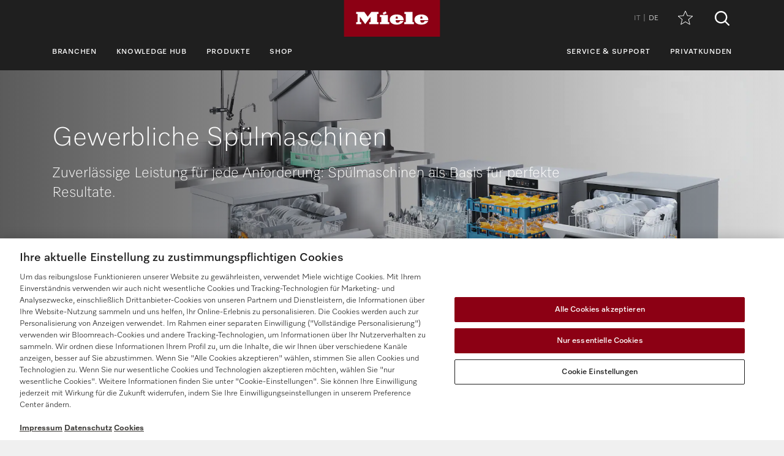

--- FILE ---
content_type: text/html;charset=UTF-8
request_url: https://www.miele.it/de/p/gewerbliche-spuelmaschinen-1941.htm?mat=11181560&name=PG_8056_U_%5BMK_SPEEDplus_MAR%5D&info=200046483-ZPV
body_size: 19716
content:



<!DOCTYPE html>
<html lang="de-IT">
    <head>
        <meta charset="utf-8" />
        <meta http-equiv="X-UA-Compatible" content="IE=edge" />
        <meta name="viewport" content="width=device-width,initial-scale=1.0" />
        <title>Miele Professional - Gewerbe Sp&uuml;lmaschinen</title>
        <meta name="description" content="Die Gewerbe Sp&uuml;lmaschinen von Miele Professional stehen f&uuml;r Bedienkomfort, Effizienz, Nachhaltigkeit und beste Reinigungsergebnisse." />
        <meta name="robots" content="index, follow" />
        
        <meta property="og:title" content="" />
        <meta property="og:description" content="Die Gewerbe Sp&uuml;lmaschinen von Miele Professional stehen f&uuml;r Bedienkomfort, Effizienz, Nachhaltigkeit und beste Reinigungsergebnisse." />
        <meta property="og:url" content="https://www.miele.it/de/p/gewerbliche-spuelmaschinen-1941.htm" />
        <meta property="og:image" content="" />
        <link rel="canonical" href="https://www.miele.it/de/p/gewerbliche-spuelmaschinen-1941.htm" />
        <link rel="alternate" hreflang="de-IT" href="https://www.miele.it/de/p/gewerbliche-spuelmaschinen-1941.htm" />
        
                            
            <script>
            window.dataLayer = window.dataLayer || [];
            window.dataLayer.push({
            'event': 'MieleBasic_Initialization',
            'applicationId': 'OpenText',
            'meta': {
                'businessDivision': 'professional',
                'businessRegion': 'cee',
                'country': 'it',
                'language': 'de',
                
				'pageType': 'category'
				
            },
            'pagePath': '/de/p/gewerbliche-spuelmaschinen-1941.htm',
            'pageIdentifier': '', 
            'pageID': '1941',
            "pageTitle": "Gewerbliche Spülmaschinen",
            'pageCountry': 'it',
            'pageLanguage': 'de', 
            'pageRegion': 'cee',
            'pageBusiness': 'domestic', 
            'pageArea': 'website'
              ,"pageLevel-0":"Startseite" ,"pageLevel-1":"Produkte" ,"pageLevel-2":"Spültechnik" ,"pageLevel-3":"Gewerbliche Spülmaschinen"




            });
            </script>    
                         
        
            

<script type="text/javascript">
    
    (function () {
    	try {
    		if (
    			CSS.supports('display', 'flex') &&
    			CSS.supports('display', 'grid') &&
    			CSS.supports('color', 'var(--color)')
    		) {
    			return;
    		}
    
    		throw new Error('Browser not supported');	
    	} catch (error) {
    		location.replace("/de/p/browser-not-supported.htm");
    	}
    })();
    

    var mieleGlobals = mieleGlobals || {};
    mieleGlobals.remotePath = "/de/p/professional-remote-globals.json";
</script>
<script type="text/javascript" src="/wmedia/pwp/1.51.0/web20.min.js"></script>
<link rel="icon" type="image/png" href="https://media.miele.com/ex/international/favicon/favicon-miele-16x16.png" sizes="16x16" />
<link rel="icon" type="image/png" href="https://media.miele.com/ex/international/favicon/favicon-miele-32x32.png" sizes="32x32" />
<link rel="icon" type="image/png" href="https://media.miele.com/ex/international/favicon/favicon-miele-36x36.png" sizes="36x36" />
<link rel="icon" type="image/png" href="https://media.miele.com/ex/international/favicon/favicon-miele-48x48.png" sizes="48x48" />
<link rel="icon" type="image/png" href="https://media.miele.com/ex/international/favicon/favicon-miele-72x72.png" sizes="72x72" />
<link rel="icon" type="image/png" href="https://media.miele.com/ex/international/favicon/favicon-miele-96x96.png" sizes="96x96" />
<link rel="icon" type="image/png" href="https://media.miele.com/ex/international/favicon/favicon-miele-144x144.png" sizes="144x144" />
<link rel="icon" type="image/png" href="https://media.miele.com/ex/international/favicon/favicon-miele-192x192.png" sizes="192x192" />

<!-- Google Tag Manager -->
<script>(function(w,d,s,l,i){w[l]=w[l]||[];w[l].push({'gtm.start':
new Date().getTime(),event:'gtm.js'});var f=d.getElementsByTagName(s)[0],
j=d.createElement(s),dl=l!='dataLayer'?'&l='+l:'';j.async=true;j.src=
'https://www.googletagmanager.com/gtm.js?id='+i+dl;f.parentNode.insertBefore(j,f);
})(window,document,'script','dataLayer','GTM-P4TFNH5');</script>
<!-- End Google Tag Manager -->
            

        




        
        
        <script>
            window.Miele.DataStorage.set('localeSwitcherData', [
            {id:'it',url:'/it/p/lavastoviglie-professionali-1941.htm'},{id:'de',url:'/de/p/gewerbliche-spuelmaschinen-1941.htm'},
            ]);
            window.Miele.DataStorage.set('countryLabelData', ``);
            window.Miele.DataStorage.set('countryUrlData', ``);
        </script>
    </head>
    <body>
        <div class="lyt-page t-daffodil" data-load="layouts/page">
            
            
            


            <header id="header" class="lyt-page__header" >
                <div class="mdl-header-navigation" data-load="pwp:modules/page/header-navigation" data-flyout="/de/p/snippet-flyout-navigation-professional.htm">
                    <div class="mdl-header-navigation__container">
                        <div class="mdl-header-navigation__top-row">
                            <button id="header-navigation-burger-menu" class="mdl-header-navigation__top-row-burger-menu" title="Navigation &ouml;ffnen" aria-label="Navigation &ouml;ffnen">
                                <svg><use xlink:href="/wmedia/pwp/1.15.0/svg/page-header-navigation.svg#menu"></svg>
                            </button>
                            <!-- /de/p/ -->
                            <div class="mdl-header-navigation__top-row-logo">
                                <a href="/de/p/" class="mdl-header-navigation__top-row-logo-link" aria-label="Miele">
                                    <svg class="mdl-header-navigation__top-row-logo-icon">
                                        <use xlink:href="/wmedia/pwp/1.15.0/svg/page-header-navigation.svg#logo">
                                    </svg>
                                </a>
                            </div>
                            <div class="mdl-header-navigation__top-row-elements">
                                <div class="mdl-header-navigation__top-row-wrapper">
                                    <ul class="mdl-header-navigation__top-row-locale-switcher mdl-header-navigation__locale-switcher"></ul>
                                    <div class="mdl-header-navigation__top-row-locale-select mdl-header-navigation__locale-select frm-select mdl-header-navigation__locale-select--hidden" data-load="elements/form/select">
                                        <span class="mdl-header-navigation__locale-select-current-country"></span>
                                        <div class="frm-select__wrapper">
                                            <select class="mdl-header-navigation__locale-select-box frm-select__select">
                                            </select>
                                            <svg class="frm-select__handle-icon">
                                                <use xlink:href="/wmedia/pwp/1.15.0/svg/frm-select.svg#angle-down">
                                                </use>
                                            </svg>
                                        </div>
                                    </div>
                                    <span class="mdl-header-navigation__top-row-action-wrapper">
                                    
                                    
                                    <a class="mdl-header-navigation__top-row-action" href="/de/p/merkzettel-3132.app" aria-label="Merkzettel"><div class="mdl-header-navigation__bookmark-icon"><svg><use xlink:href="/wmedia/pwp/1.15.0/svg/page-header-navigation.svg#star"></svg></div></a>
                                    </span>
                                </div>    
                                <div class="mdl-header-navigation__top-row-action">
                                                                    
                                
                                <script>
                                  var headerSearchAppData = {
                                    config: null,
                                    translations: null
                                  };
                
                                  headerSearchAppData.translations = {
                                    searchScriptUrl: "/de/p/search/search-professional.json",
                                    onsiteSearchUrl: "/de/p/suche-3179.htm",
                                    productsTitle: "Produkte",
                                    autosuggestTitle: "Vorschläge",
                                    quicklinkTitle: "Quicklinks",
                                    lastQueryStringsTitle: "Letzte Suche",
                                    readMore: "Mehr",
                                    productareas: [
                                    
                                            { 
                                                name: "Spültechnik",
                                                url: "/de/p/spueltechnik-1937.htm"
                                            },
                                        
                                            { 
                                                name: "Wäschereitechnik",
                                                url: "/de/p/waeschereitechnik-1957.htm"
                                            },
                                        
                                            { 
                                                name: "Dentaltechnik",
                                                url: "/de/p/dentaltechnik-1971.htm"
                                            },
                                        
                                            { 
                                                name: "Labortechnik",
                                                url: "/de/p/labortechnik-1977.htm"
                                            },
                                        
                                            { 
                                                name: "Medizintechnik",
                                                url: "/de/p/medizintechnik-1983.htm"
                                            },
                                        
                                            { 
                                                name: "Digitale Lösungen",
                                                url: "/de/p/digitale-loesungen-3902.htm"
                                            },
                                        
                                    ],
                                    quicklinks: [ {name:"Gebrauchsanweisungen",url:"/de/p/gebrauchsanweisungen-3541.htm",icon:"user-manual"}, ]
                                  }
                                </script>
                                <script src="/wmedia/pwp/onsite-search/1.4.0/onsite-search.chunk-vendors.js" defer="defer"></script>
                                <script src="/wmedia/pwp/onsite-search/1.4.0/onsite-search.header.js" defer="defer"></script>
                                <div id="onsite-search-header-app"></div>
                                
                                
                                </div>
                            </div>
                            
                        </div>
                        <nav>
                            <ul class="mdl-header-navigation__bottom-row">
                            
                                            <li class=""><button id="header-navigation-item-95985b1e-77b2-4fb7-8a24-c010ba6309a7" data-desktop-nav-ref="95985b1e-77b2-4fb7-8a24-c010ba6309a7">Branchen</button></li>
                                        
                                            <li class=""><button id="header-navigation-item-82e7386a-2f17-40d8-b5ad-eadeecc0ee73" data-desktop-nav-ref="82e7386a-2f17-40d8-b5ad-eadeecc0ee73">Knowledge Hub</button></li>
                                        
                                            <li class=""><button id="header-navigation-item-aefb90a3-75bc-4baf-80c1-00473195c127" data-desktop-nav-ref="aefb90a3-75bc-4baf-80c1-00473195c127">Produkte</button></li>
                                        
                                                    <li class=""><a id="header-navigation-item-a9e7bc6e-6069-45fa-8802-b468c08e267f" href="/de/p/s/" target="_blank" rel="noreferrer">Shop</a></li>
                                                
                                            <li class=" mdl-header-navigation__bottom-row-items--right"><button id="header-navigation-item-a6db6232-08c3-4ec0-accb-266d86d702ce" data-desktop-nav-ref="a6db6232-08c3-4ec0-accb-266d86d702ce">Service &amp; Support</button></li>
                                        
                                                    <li class=""><a id="header-navigation-item-89c857ab-5fa5-4216-b6d3-c6d3a0b9486c" href="/" target="_self" >Privatkunden</a></li>
                                                
                            </ul>
                        </nav>
                    </div>
                </div>
            </header>
            <div class="mdl-header-navigation__gap-filled">&nbsp;</div>
        

                        
            <main id="main" class="lyt-page__main">
                

                
                <div id="anc-2021" class="mdl-image-block-slim mdl-image-block-slim--inverted" data-load="modules/content/image-block/slim">
   
    <picture class="mdl-image-block-slim__image-container" xmlns:fn="http://www.w3.org/2005/xpath-functions" xmlns:esi="http://www.edge-delivery.org/esi/1.0" xmlns:rde="http://www.reddot.de/rde/ns" xmlns:rde-dm="http://www.reddot.de/rde/ns/dm" xmlns:rde-rd="http://www.reddot.de/2000/rde/rd" xmlns:xlink="http://www.w3.org/1999/xlink"><img src="https://media.miele.com/images/2000019/200001910/20000191053.png?impolicy=p-crop&amp;imwidth=1200&amp;x=638&amp;y=828&amp;w=4467&amp;h=2513&amp;;" srcset="                   https://media.miele.com/images/2000019/200001910/20000191053.png?impolicy=p-crop&amp;imwidth=2000&amp;x=0&amp;y=1105&amp;w=5120&amp;h=1707&amp; 2000w,                   https://media.miele.com/images/2000019/200001910/20000191053.png?impolicy=p-crop&amp;imwidth=1200&amp;x=0&amp;y=1105&amp;w=5120&amp;h=1707&amp; 1200w,                   https://media.miele.com/images/2000019/200001910/20000191053.png?impolicy=p-crop&amp;imwidth=992&amp;x=0&amp;y=1105&amp;w=5120&amp;h=1707&amp; 992w,                   https://media.miele.com/images/2000019/200001910/20000191053.png?impolicy=p-crop&amp;imwidth=768&amp;x=638&amp;y=828&amp;w=4467&amp;h=2513&amp; 768w,          https://media.miele.com/images/2000019/200001910/20000191053.png?impolicy=p-crop&amp;imwidth=576&amp;x=638&amp;y=828&amp;w=4467&amp;h=2513&amp; 576w               " sizes="100vw" alt="Ein Durchschubspüler, zwei Tankspüler und ein Frischwasserspüler in einer Reihe vor einem grauen Hintergrund. Davor ein weiterer Frischwasserspüler mit halb geöffneter Tür. "></picture>
    <div class="mdl-image-block-slim__info-wrapper">
        <div class="mdl-image-block-slim__info">

            <h1 class="mdl-image-block-slim__info-head">Gewerbliche Spülmaschinen</h1>
                    
            
            <span class="mdl-image-block-slim__info-subhead"><p>Zuverl&auml;ssige Leistung f&uuml;r jede Anforderung: Sp&uuml;lmaschinen als Basis f&uuml;r perfekte Resultate.</p></span>
            
            
            
        </div>
    </div>
</div>
 
                
                        		        
                    		            <div class="mdl-breadcrumb mdl-breadcrumb--transparent " data-load="modules/page/breadcrumb">
                                            <div class="mdl-breadcrumb__content">
                        		                <a class="mdl-breadcrumb__link" href="/de/p/">Startseite</a><a class="mdl-breadcrumb__link" href="/de/p/produkte-1921.htm">Produkte</a><a class="mdl-breadcrumb__link" href="/de/p/spueltechnik-1937.htm">Spültechnik</a><span class="mdl-breadcrumb__link">Gewerbliche Spülmaschinen</span>
                                            </div>    
                                        </div>
                                    
                
            
                
                

        			
<script>
			 var productFilterAppData = {
				config: {
					mode: "filter",
					initialChunkSize: 9,
					chunkSize: 6,
					initialSorting: "+label",
					sortOptions: ["+label","-label","+design;+label","-design;+label","-matNo"]
				},
				translations: null,
				products: null,
				productsShop: [
				    {"matNo":"11096810"},{"matNo":"11097640"},{"matNo":"11097680"},{"matNo":"11097770"},{"matNo":"11605000"},{"matNo":"11605020"},{"matNo":"11605030"},{"matNo":"11605040"},{"matNo":"11605050"},{"matNo":"11605060"},{"matNo":"12066260"},{"matNo":"12066280"},{"matNo":"12066320"},{"matNo":"12066360"},
				],
				productsRental: [
				    
				],
				promotionMaterials: [],
				filters: null
        	};
			
		productFilterAppData.translations = {
			detailLink: "/de/p/{NAME}-{MAT}-pp",
			details: "Details",
			shopLink: "https://miele.it/de/p/s/WFS/Miele-AE-Site/it_de/-/AED/product-zid{MAT}",
            shop: "Zum Shop",
            rentalLink: "/de/p/r/?mat={MAT}&lang=de-IT",
            rental: "",
            rentalIframeTitle: "",
            buttonType: "",
            onlineAvailable: "Online verfügbar",
            rentable: "",
			filter: "Filter",
			filterOverlayHeadline: "Filter",
			loadMoreButton: "Weitere Produkte anzeigen",
			showAllProductsButton: "Alle Produkte anzeigen",
			more: "weitere",
			product: "Produkt",
			products: "Produkte",
			productCompare: "Vergleichen",
			reset: "Auswahl aufheben",
			result: "Ergebnis",
			results: "Ergebnisse",
			resultsFiltered: "<strong>{PRODUCTS_COUNT} {RESULTS}</strong> gefiltert",
			seenAllResults: "Sie haben alle {PRODUCTS_COUNT} Produkte gesehen.",
			seenFromResults: "Sie haben {PRODUCTS_SEEN_COUNT} von {PRODUCTS_COUNT} Produkten gesehen.",
			showLess: "Weniger anzeigen",
			showMore: "Mehr anzeigen",
			sortBy: "Sortierung",
			sortOptions: {
			    "+label": "Produkttyp aufsteigend"
			    ,"-label": "Produkttyp absteigend"
			    ,"+design;+label": "Bauform aufsteigend"
			    ,"-design;+label": "Bauform absteigend"
			    ,"-matNo": "Neuheiten"
			    
			},
			startSalesAdvisor: "",
			salesAdvisorLink: "",
			wishlist: "Merkzettel",
			wishlistLink: "/de/p/merkzettel-3132.app",
			removeFromWishlist: "Vom Merkzettel entfernen",
            addToWishlist: "Zum Merkzettel hinzufügen",
            buttonLabelCloseFilter: "Filter schließen"
		};
	productFilterAppData.products = [{matNo:"11096810",label:"PTD 701",design:"Tank-Spülmaschine",shortPos:"nur 46 cm breit - der Gläserspezialist.",img:"https://media.miele.com/images/2000015/200001557/20000155778.png?d=191&impolicy=z-boxed",icon:[],awards:[],tax:"1239761",filter:",01_04,_778985,01_05,01_06,_779057,11_03,16,03_06,03_07,04_01,07_19,07_17,07_22,07_21,07_09,08_02,12_04,onlineAvailable,"},{matNo:"11097610",label:"PTD 701 [DOS]",design:"Tank-Spülmaschine",shortPos:"nur 46 cm breit mit integrierten Reinigerbehältern - der Gläserspezialist.",img:"https://media.miele.com/images/2000015/200001557/20000155778.png?d=191&impolicy=z-boxed",icon:[],awards:[],tax:"1239761",filter:",01_04,_778985,01_05,01_06,_779057,11_03,16,03_06,03_07,04_01,07_19,07_17,07_22,07_21,07_09,08_02,12_04,"},{matNo:"11097620",label:"PTD 701 [RO DOS]",design:"Tank-Spülmaschine",shortPos:"nur 46 cm breit, mit integrierten Reinigerbehältern und Revers-Osmose-Anlage.",img:"https://media.miele.com/images/2000015/200001557/20000155777.png?d=191&impolicy=z-boxed",icon:[],awards:[],tax:"1239761",filter:",01_04,_778985,01_05,11_03,16,03_06,03_07,04_01,07_12,07_19,07_17,07_22,07_21,07_09,08_02,12_04,"},{matNo:"11097640",label:"PTD 702",design:"Tank-Spülmaschine",shortPos:"in kompakter Größe - die 60 cm Bistrospülmaschine.",img:"https://media.miele.com/images/2000015/200001557/20000155784.png?d=191&impolicy=z-boxed",icon:[],awards:[],tax:"1239761",filter:",01_04,_778985,01_05,_779054,_778986,01_06,_779057,11_03,11_01,11_05,16,03_06,04_01,05_12,06_20,07_19,07_17,07_22,07_21,07_09,08_02,12_04,onlineAvailable,"},{matNo:"11097660",label:"PTD 702 [DOS]",design:"Tank-Spülmaschine",shortPos:"in kompakter Größe - 60 cm Bistrospülmaschine mit integr. Reinigerbehältern.",img:"https://media.miele.com/images/2000015/200001557/20000155784.png?d=191&impolicy=z-boxed",icon:[],awards:[],tax:"1239761",filter:",01_04,_778985,01_05,_779054,_778986,01_06,_779057,11_03,11_01,11_05,16,03_06,04_01,06_20,07_19,07_17,07_22,07_21,07_09,08_02,12_04,"},{matNo:"11097670",label:"PTD 702 [RO DOS]",design:"Tank-Spülmaschine",shortPos:"in kompakter Größe - mit integrierten Reinigerbehältern & Revers-Osmose-Anlage.",img:"https://media.miele.com/images/2000015/200001557/20000155783.png?d=191&impolicy=z-boxed",icon:[],awards:[],tax:"1239761",filter:",01_04,_778985,01_05,11_03,16,03_06,04_01,06_20,07_12,07_19,07_17,07_22,07_21,07_09,08_02,12_04,"},{matNo:"11097680",label:"PTD 703",design:"Tank-Spülmaschine",shortPos:"mit kurzen Laufzeiten für hohes Spülaufkommen - für den universellen Einsatz.",img:"https://media.miele.com/images/2000015/200001557/20000155786.png?d=191&impolicy=z-boxed",icon:[],awards:[],tax:"1239761",filter:",_775705,01_04,_778985,_775700,01_05,_779054,_778986,_769036_,01_06,_779057,11_01,11_05,16,03_06,04_01,06_20,07_19,07_17,07_22,07_21,07_09,08_02,12_04,onlineAvailable,"},{matNo:"11097710",label:"PTD 703 [WES]",design:"Tank-Spülmaschine",shortPos:"mit kurzen Laufzeiten für hohes Spülaufkommen - inkl. integriertem Enthärter.",img:"https://media.miele.com/images/2000015/200001557/20000155786.png?d=191&impolicy=z-boxed",icon:[],awards:[],tax:"1239761",filter:",01_05,_778985,_775705,_779057,01_06,_769036_,01_04,_778986,_775700,_779054,11_01,11_05,16,03_06,04_01,06_20,07_17,07_22,07_21,07_09,07_05,07_19,08_02,12_04,"},{matNo:"11097740",label:"PTD 703 [DOS]",design:"Tank-Spülmaschine",shortPos:"mit kurzen Laufzeiten für hohes Spülaufkommen - inkl. integr. Reinigerbehältern.",img:"https://media.miele.com/images/2000015/200001557/20000155786.png?d=191&impolicy=z-boxed",icon:[],awards:[],tax:"1239761",filter:",_775705,01_04,_778985,_775700,01_05,_779054,_778986,_769036_,01_06,_779057,11_01,11_05,16,03_06,04_01,06_20,07_19,07_17,07_22,07_21,07_09,08_02,12_04,"},{matNo:"11097750",label:"PTD 703 [WES DOS]",design:"Tank-Spülmaschine",shortPos:"mit kurzen Laufzeiten - inkl. integrierten Reinigerbehältern und Enthärter.",img:"https://media.miele.com/images/2000015/200001557/20000155786.png?d=191&impolicy=z-boxed",icon:[],awards:[],tax:"1239761",filter:",_775705,01_04,_778985,_775700,01_05,_779054,_778986,_769036_,01_06,_779057,11_01,11_05,16,03_06,04_01,05_13,06_20,07_19,07_17,07_22,07_21,07_05,07_09,08_02,12_04,"},{matNo:"11097770",label:"PTD 704",design:"Tank-Spülmaschine",shortPos:"mit extra tiefem Spülraum - der Spezialist für sperriges Spülgut.",img:"https://media.miele.com/images/2000015/200001557/20000155790.png?d=191&impolicy=z-boxed",icon:[],awards:[],tax:"1239761",filter:",01_04,_779054,_778986,_769036_,01_06,11_04,11_01,11_05,16,03_06,04_01,05_13,06_20,07_19,07_17,07_23,07_21,07_09,08_02,12_04,onlineAvailable,"},{matNo:"11605000",label:"PFD 101",design:"Stand-Spülmaschine",shortPos:"für große Geschirrberge aus Haushalt, Business-, Tee- und Spülküchen.",img:"https://media.miele.com/images/2000017/200001731/20000173165.png?d=191&impolicy=z-boxed",icon:[{type:"eco",src:"https://media.miele.com/images/2000016/200001686/20000168622.png",detailSrc:"https://media.miele.com/downloads/98/e8/02_C7F1383865E21FD0A38617F5F45298E8.png",label:"Produktdatenblatt",pdf:"https://media.miele.com/downloads/cf/2a/00_C7F128288B641FD09FE5ED347A3DCF2A.pdf"}],awards:[],tax:"1239761",filter:",_779057,_775700,_779054,_779055,_769036_,01_05,_779063,11_05,02_04,15,03_01,04_02,05_01,06_09,07_15,07_13,07_23,07_21,07_05,07_01,07_11,07_17,07_14,07_09,07_19,07_04,08_04,12_02,onlineAvailable,"},{matNo:"11605020",label:"PFD 101 i",design:"Integrierte Spülmaschine",shortPos:"für große Geschirrberge aus Business-, Tee- und Spülküchen.",img:"https://media.miele.com/images/2000017/200001731/20000173173.png?d=191&impolicy=z-boxed",icon:[{type:"eco",src:"https://media.miele.com/images/2000016/200001686/20000168622.png",detailSrc:"https://media.miele.com/downloads/19/6e/02_C7F13838391C1FD0A39AA8A9799F196E.png",label:"Produktdatenblatt",pdf:"https://media.miele.com/downloads/8f/2a/00_C7F128288B641FD09FE5F2B389808F2A.pdf"}],awards:[],tax:"1239761",filter:",_779057,_775700,_779054,_779055,_769036_,01_05,11_05,02_04,15,03_04,04_03,05_01,06_09,07_15,07_13,07_23,07_21,07_05,07_01,07_11,07_17,07_14,07_09,07_19,07_04,08_04,12_02,onlineAvailable,"},{matNo:"11605030",label:"PFD 101 U",design:"Unterbau-Spülmaschine",shortPos:"für große Geschirrberge aus Haushalt, Business-, Tee- und Spülküchen.",img:"https://media.miele.com/images/2000017/200001731/20000173173.png?d=191&impolicy=z-boxed",icon:[{type:"eco",src:"https://media.miele.com/images/2000016/200001686/20000168622.png",detailSrc:"https://media.miele.com/downloads/98/5f/02_C7F13838FE961FD0A2CD3D91E768985F.png",label:"Produktdatenblatt",pdf:"https://media.miele.com/downloads/4f/2a/00_C7F128288B641FD09FE5F6659C2A4F2A.pdf"}],awards:[],tax:"1239761",filter:",_779057,_775700,_779054,_779055,_769036_,01_05,_779063,11_05,02_04,15,03_02,04_02,05_01,06_09,07_15,07_13,07_23,07_21,07_05,07_01,07_11,07_17,07_14,07_09,07_19,07_04,08_04,12_02,onlineAvailable,"},{matNo:"11605040",label:"PFD 102 i",design:"Integrierte Spülmaschine",shortPos:"für große Geschirrberge aus Haushalt, Business-, Tee- und Spülküchen.",img:"https://media.miele.com/images/2000017/200001731/20000173173.png?d=191&impolicy=z-boxed",icon:[{type:"eco",src:"https://media.miele.com/images/2000016/200001686/20000168622.png",detailSrc:"https://media.miele.com/downloads/99/9d/02_C7F13838381D1FD0A3BA99D24BB3999D.png",label:"Produktdatenblatt",pdf:"https://media.miele.com/downloads/0f/2a/00_C7F128288B641FD09FE5FA1EE9CE0F2A.pdf"}],awards:[],tax:"1239761",filter:",_779057,_775700,_779054,_779055,_769036_,01_05,_779063,11_05,02_04,15,03_04,04_03,05_01,06_09,07_15,07_13,07_23,07_21,07_05,07_01,07_11,07_17,07_14,07_09,07_19,07_08,07_04,08_04,12_02,onlineAvailable,"},{matNo:"11605050",label:"PFD 103 SCi XXL",design:"Integrierte Spülmaschine XXL mit 3D-MultiFlex Schublade",shortPos:"für große Geschirrberge aus Haushalt, Business-, Tee- und Spülküchen.",img:"https://media.miele.com/images/2000017/200001731/20000173177.png?d=191&impolicy=z-boxed",icon:[{type:"eco",src:"https://media.miele.com/images/2000016/200001686/20000168622.png",detailSrc:"https://media.miele.com/downloads/92/06/01_96106053F20B1EEB9DCDE55DC4269206.png",label:"Produktdatenblatt",pdf:"https://media.miele.com/downloads/0f/2a/00_C7F128288B641FD09FE5FDEE99550F2A.pdf"}],awards:[],tax:"1239761",filter:",_779057,_775700,_779054,_779055,_769036_,01_05,_779063,11_05,02_04,15,03_04,04_03,05_02,06_09,07_15,07_13,07_23,07_21,07_05,07_01,07_11,07_17,07_14,07_09,07_19,07_08,07_04,12_02,onlineAvailable,"},{matNo:"11605060",label:"PFD 104 SCVi XXL",design:"Vollintegrierte Spülmaschine XXL mit 3D-MultiFlex Schublade",shortPos:"für große Geschirrberge aus Haushalt, Business-, Tee- und Spülküchen.",img:"https://media.miele.com/images/2000017/200001731/20000173181.png?d=191&impolicy=z-boxed",icon:[{type:"eco",src:"https://media.miele.com/images/2000016/200001686/20000168622.png",detailSrc:"https://media.miele.com/downloads/58/cc/02_C7F13838DF931FD0A2E342ACF29458CC.png",label:"Produktdatenblatt",pdf:"https://media.miele.com/downloads/8f/2a/00_C7F128288B641FD09FE601CE41498F2A.pdf"}],awards:[],tax:"1239761",filter:",_775700,_779057,_779054,_779055,_769036_,01_05,_779063,11_05,02_04,15,03_05,04_03,05_02,06_09,07_15,07_13,07_23,07_21,07_05,07_01,07_11,07_17,07_14,07_09,07_19,07_08,07_04,12_02,onlineAvailable,"},{matNo:"11750880",label:"PFD 104 SCVi XXL [MAR]",design:"Vollintegrierte Spülmaschine XXL mit 3D-MultiFlex Schublade",shortPos:"mit Körben, Lloyd's Register approved.",img:"https://media.miele.com/images/2000017/200001731/20000173181.png?d=191&impolicy=z-boxed",icon:[],awards:[],tax:"1239761",filter:",_779059,11_05,15,02_04,03_05,04_03,05_02,06_16,07_17,07_08,07_21,07_04,07_23,07_05,07_19,07_15,07_09,07_13,07_14,12_02,"},{matNo:"11750900",label:"PFD 104 SCVi XXL [MAR]",design:"Vollintegrierte Spülmaschine XXL mit 3D-MultiFlex Schublade",shortPos:"mit Körben, Lloyd's Register approved.",img:"https://media.miele.com/images/2000017/200001731/20000173181.png?d=191&impolicy=z-boxed",icon:[],awards:[],tax:"1239761",filter:",_779059,11_05,15,02_04,03_05,04_03,05_02,06_14,07_17,07_08,07_21,07_04,07_23,07_05,07_19,07_15,07_09,07_13,07_14,12_02,"},{matNo:"11867860",label:"PFD 100 SmartBiz",design:"Stand-Spülmaschine",shortPos:"für Anwendungen, bei denen Haushaltsgeschirrspüler an ihre Grenzen stoßen. ",img:"https://media.miele.com/images/2000017/200001731/20000173165.png?d=191&impolicy=z-boxed",icon:[{type:"eco",src:"https://media.miele.com/images/2000016/200001686/20000168622.png",detailSrc:"https://media.miele.com/downloads/c9/8e/01_F61547C6F70B1EEC8FA76604938EC98E.png",label:"Produktdatenblatt",pdf:"https://media.miele.com/downloads/ca/85/01_C7F138383DF01FD0AAA0C45FCBE0CA85.pdf"}],awards:[],tax:"1239761",filter:",_779054,_779057,_779063,_769036_,_775700,_779055,01_05,11_05,15,03_01,04_02,05_01,06_16,07_17,07_21,07_04,07_23,07_05,07_19,07_15,07_09,07_13,07_01,07_14,07_11,08_04,12_01,"},{matNo:"11917890",label:"PTD 901",design:"Durchschub-Spülmaschine",shortPos:"mit kurzen Laufzeiten für große Geschirrberge in der Hotellerie und Gastronomie.",img:"https://media.miele.com/images/2000018/200001800/20000180097.png?d=191&impolicy=z-boxed",icon:[],awards:[],tax:"1239761",filter:",_775705,01_05,_779057,01_04,_769036_,_778986,_778985,_775700,01_06,11_03,11_05,11_01,17,03_03,04_01,05_10,06_01,07_09,07_23,07_10,07_01,07_17,07_19,07_21,08_02,12_05,"},{matNo:"11917910",label:"PTD 901 [DOS]",design:"Durchschub-Spülmaschine",shortPos:"mit kurzen Laufzeiten für große Geschirrberge - mit integrierter Dosierung.",img:"https://media.miele.com/images/2000018/200001800/20000180097.png?d=191&impolicy=z-boxed",icon:[],awards:[],tax:"1239761",filter:",_775705,01_05,_779057,01_04,_769036_,_778986,_778985,_775700,01_06,11_03,11_05,11_01,17,03_03,04_01,05_10,06_01,07_09,07_22,07_10,07_17,07_19,07_21,08_02,12_05,"},{matNo:"11917920",label:"PTD 901 [WES DOS]",design:"Durchschub-Spülmaschine",shortPos:"mit integrierter Dosierung und integriertem Wasserenthärter.",img:"https://media.miele.com/images/2000018/200001800/20000180097.png?d=191&impolicy=z-boxed",icon:[],awards:[],tax:"1239761",filter:",_775705,01_05,_779057,01_04,_769036_,_778986,_778985,_775700,01_06,11_03,11_05,11_01,17,03_03,04_01,05_10,06_01,07_09,07_22,07_05,07_10,07_17,07_19,07_21,08_02,12_05,"},{matNo:"11917940",label:"PTD 901 [DOS ECO}",design:"Durchschub-Spülmaschine",shortPos:"mit Abluft- und Abwasserwärmerückgewinnung - mit integrierter Dosierung.",img:"https://media.miele.com/images/2000017/200001780/20000178091.png?d=191&impolicy=z-boxed",icon:[],awards:[],tax:"1239761",filter:",_775705,01_05,_779057,01_04,_769036_,_778986,_778985,_775700,01_06,11_03,11_05,11_01,17,03_03,04_01,05_10,06_01,07_09,07_16,07_22,07_10,07_19,07_21,08_02,12_05,"},{matNo:"11917950",label:"PTD 901 [WES DOS ECO]",design:"Durchschub-Spülmaschine",shortPos:"mit Abluft- und Abwasserwärmerückgewinnung - integrierte Dosierung & Enthärter.",img:"https://media.miele.com/images/2000017/200001780/20000178091.png?d=191&impolicy=z-boxed",icon:[],awards:[],tax:"1239761",filter:",_775705,01_05,_779057,01_04,_769036_,_778986,_778985,_775700,01_06,11_03,11_05,11_01,17,03_03,04_01,05_10,06_01,07_09,07_16,07_22,07_05,07_10,07_19,07_21,08_02,12_05,"},{matNo:"12066260",label:"PFD 400 [WB Speed]",design:"Stand-Frischwasser-Spülmaschine",shortPos:"mit Körben, für Gastronomiebetriebe, Schulen und Bäckereien.",img:"https://media.miele.com/images/2000018/200001841/20000184110.png?d=191&impolicy=z-boxed",icon:[],awards:[{type:"award",src:"https://media.miele.com/images/2000020/200002031/20000203129.png?d=50&impolicy=z-boxed",detailSrc:"https://media.miele.com/images/2000020/200002031/20000203129.png?imwidth=442&impolicy=z-derivate"}],tax:"1239761",filter:",01_05,01_06,_779057,01_04,_779055,_778985,11_05,11_01,15,03_01,04_01,05_19,06_07,07_05,07_06,07_07,07_21,07_09,07_13,07_23,07_17,07_19,07_01,08_03,08_01,12_03,onlineAvailable,"},{matNo:"12066280",label:"PFD 400 [WB Speed]",design:"Stand-Frischwasser-Spülmaschine",shortPos:"mit Körben, für Gastronomiebetriebe, Schulen und Bäckereien.",img:"https://media.miele.com/images/2000018/200001819/20000181948.png?d=191&impolicy=z-boxed",icon:[],awards:[{type:"award",src:"https://media.miele.com/images/2000020/200002031/20000203129.png?d=50&impolicy=z-boxed",detailSrc:"https://media.miele.com/images/2000020/200002031/20000203129.png?imwidth=442&impolicy=z-derivate"}],tax:"1239761",filter:",01_05,01_06,_779057,01_04,_779055,_778985,11_05,11_01,15,03_01,04_02,05_19,06_07,07_05,07_06,07_07,07_21,07_09,07_13,07_23,07_17,07_19,07_01,08_03,08_01,12_03,onlineAvailable,"},{matNo:"12066300",label:"PFD 401 [WB SpeedPlus]",design:"Stand-Frischwasser-Spülmaschine",shortPos:"mit Körben, für Hotellerie-, Gastronomie- und Cateringbetriebe.",img:"https://media.miele.com/images/2000018/200001841/20000184110.png?d=191&impolicy=z-boxed",icon:[],awards:[{type:"award",src:"https://media.miele.com/images/2000020/200002031/20000203129.png?d=50&impolicy=z-boxed",detailSrc:"https://media.miele.com/images/2000020/200002031/20000203129.png?imwidth=442&impolicy=z-derivate"}],tax:"1239761",filter:",01_05,_778986,01_06,_779057,01_04,_779054,_779055,_778985,11_05,11_01,15,03_01,04_01,05_08,06_04,07_05,07_06,07_07,07_21,07_02,07_09,07_13,07_23,07_17,07_19,07_01,08_03,08_01,12_03,"},{matNo:"12066320",label:"PFD 401 U [WB SpeedPlus]",design:"Unterbau-Frischwasser-Spülmaschine",shortPos:"mit Körben, für Hotellerie-, Gastronomie- und Cateringbetriebe.",img:"https://media.miele.com/images/2000018/200001815/20000181538.png?d=191&impolicy=z-boxed",icon:[],awards:[{type:"award",src:"https://media.miele.com/images/2000020/200002031/20000203129.png?d=50&impolicy=z-boxed",detailSrc:"https://media.miele.com/images/2000020/200002031/20000203129.png?imwidth=442&impolicy=z-derivate"}],tax:"1239761",filter:",01_05,_778986,01_06,_779057,01_04,_779054,_779055,_778985,11_05,11_01,15,03_02,04_01,05_08,06_04,07_05,07_06,07_07,07_21,07_02,07_09,07_13,07_23,07_17,07_19,07_01,08_03,08_01,12_03,onlineAvailable,"},{matNo:"12066340",label:"PFD 401 [WB SpeedPlus]",design:"Stand-Frischwasser-Spülmaschine",shortPos:"mit Körben, für Hotellerie-, Gastronomie- und Cateringbetriebe.",img:"https://media.miele.com/images/2000018/200001819/20000181948.png?d=191&impolicy=z-boxed",icon:[],awards:[{type:"award",src:"https://media.miele.com/images/2000020/200002031/20000203129.png?d=50&impolicy=z-boxed",detailSrc:"https://media.miele.com/images/2000020/200002031/20000203129.png?imwidth=442&impolicy=z-derivate"}],tax:"1239761",filter:",01_05,_778986,01_06,_779057,01_04,_779054,_779055,_778985,11_05,11_01,15,03_01,04_02,05_08,06_04,07_05,07_06,07_07,07_21,07_02,07_09,07_13,07_23,07_17,07_19,07_01,08_03,08_01,12_03,"},{matNo:"12066360",label:"PFD 401 U [WB SpeedPlus]",design:"Unterbau-Frischwasser-Spülmaschine",shortPos:"mit Körben, für Hotellerie-, Gastronomie- und Cateringbetriebe.",img:"https://media.miele.com/images/2000018/200001815/20000181541.png?d=191&impolicy=z-boxed",icon:[],awards:[{type:"award",src:"https://media.miele.com/images/2000020/200002031/20000203129.png?d=50&impolicy=z-boxed",detailSrc:"https://media.miele.com/images/2000020/200002031/20000203129.png?imwidth=442&impolicy=z-derivate"}],tax:"1239761",filter:",01_05,_778986,01_06,_779057,01_04,_779054,_779055,_778985,11_05,11_01,15,03_02,04_02,05_08,06_04,07_05,07_06,07_07,07_21,07_02,07_09,07_13,07_23,07_17,07_19,07_01,08_03,08_01,12_03,onlineAvailable,"},{matNo:"12066470",label:"PFD 407 [WB HygienePlus]",design:"Stand-Frischwasser-Spülmaschine",shortPos:"mit Körben, für Heime, Kindergärten und alle, mit hohen Hygieneanforderungen.",img:"https://media.miele.com/images/2000018/200001841/20000184112.png?d=191&impolicy=z-boxed",icon:[],awards:[{type:"award",src:"https://media.miele.com/images/2000020/200002031/20000203129.png?d=50&impolicy=z-boxed",detailSrc:"https://media.miele.com/images/2000020/200002031/20000203129.png?imwidth=442&impolicy=z-derivate"}],tax:"1239761",filter:",_775703,_775705,_775700,11_05,11_01,15,03_01,04_01,05_08,06_04,07_07,07_17,07_23,07_09,07_13,07_25,07_04,07_18,07_05,07_11,07_01,07_02,07_21,07_06,08_03,08_01,12_03,"},{matNo:"12066490",label:"PFD 407 U [WB HygienePlus]",design:"Unterbau-Frischwasser-Spülmaschine",shortPos:"mit Körben, für Heime, Kindergärten und alle, mit hohen Hygieneanforderungen.",img:"https://media.miele.com/images/2000018/200001820/20000182010.png?d=191&impolicy=z-boxed",icon:[],awards:[{type:"award",src:"https://media.miele.com/images/2000020/200002031/20000203129.png?d=50&impolicy=z-boxed",detailSrc:"https://media.miele.com/images/2000020/200002031/20000203129.png?imwidth=442&impolicy=z-derivate"}],tax:"1239761",filter:",_775703,_775705,_775700,11_05,11_01,15,03_02,04_01,05_08,06_04,07_07,07_17,07_23,07_09,07_13,07_25,07_04,07_18,07_05,07_11,07_01,07_02,07_21,07_06,08_03,08_01,12_03,"},{matNo:"12066510",label:"PFD 407 [WB HygienePlus]",design:"Stand-Frischwasser-Spülmaschine",shortPos:"mit Körben, für Heime, Kindergärten und alle, mit hohen Hygieneanforderungen.",img:"https://media.miele.com/images/2000018/200001820/20000182013.png?d=191&impolicy=z-boxed",icon:[],awards:[{type:"award",src:"https://media.miele.com/images/2000020/200002031/20000203129.png?d=50&impolicy=z-boxed",detailSrc:"https://media.miele.com/images/2000020/200002031/20000203129.png?imwidth=442&impolicy=z-derivate"}],tax:"1239761",filter:",_775703,_775705,_775700,11_05,11_01,15,03_01,04_02,05_08,06_04,07_07,07_17,07_23,07_09,07_13,07_25,07_04,07_18,07_05,07_11,07_01,07_02,07_21,07_06,08_03,08_01,12_03,"},{matNo:"12143270",label:"PFD 401 U [WB Marine]",design:"Unterbau-Frischwasser-Spülmaschine",shortPos:"mit Körben, Lloyd's Register approved.",img:"https://media.miele.com/images/2000018/200001830/20000183088.png?d=191&impolicy=z-boxed",icon:[],awards:[{type:"award",src:"https://media.miele.com/images/2000020/200002031/20000203129.png?d=50&impolicy=z-boxed",detailSrc:"https://media.miele.com/images/2000020/200002031/20000203129.png?imwidth=442&impolicy=z-derivate"}],tax:"1239761",filter:",_779059,11_01,11_05,15,03_02,04_01,05_19,06_07,07_17,07_13,07_05,07_07,07_21,07_01,07_06,07_19,07_09,07_02,07_23,08_01,08_03,12_03,"},{matNo:"12143280",label:"PFD 401 U [WB Marine]",design:"Unterbau-Frischwasser-Spülmaschine",shortPos:"mit Körben, Lloyd's Register approved.",img:"https://media.miele.com/images/2000018/200001830/20000183088.png?d=191&impolicy=z-boxed",icon:[],awards:[{type:"award",src:"https://media.miele.com/images/2000020/200002031/20000203129.png?d=50&impolicy=z-boxed",detailSrc:"https://media.miele.com/images/2000020/200002031/20000203129.png?imwidth=442&impolicy=z-derivate"}],tax:"1239761",filter:",_779059,11_01,11_05,15,03_02,04_01,05_17,06_24,07_01,07_13,07_23,07_07,07_02,07_05,07_17,07_19,07_21,07_09,07_06,08_03,08_01,12_03,"},{matNo:"12143290",label:"PFD 401 U [WB Marine]",design:"Unterbau-Frischwasser-Spülmaschine",shortPos:"mit Körben, Lloyd's Register approved.",img:"https://media.miele.com/images/2000018/200001830/20000183088.png?d=191&impolicy=z-boxed",icon:[],awards:[{type:"award",src:"https://media.miele.com/images/2000020/200002031/20000203129.png?d=50&impolicy=z-boxed",detailSrc:"https://media.miele.com/images/2000020/200002031/20000203129.png?imwidth=442&impolicy=z-derivate"}],tax:"1239761",filter:",_779059,11_01,11_05,15,03_02,04_01,05_17,06_24,07_17,07_07,07_06,07_23,07_19,07_01,07_09,07_21,07_13,07_02,07_05,08_01,08_03,12_03,"},{matNo:"12441910",label:"PFD 409 [WB Offshore]",design:"Stand-Frischwasser-Spülmaschine",shortPos:"mit Körben, für den Offshorebereich wie beispielsweise Bohrinseln.",img:"https://media.miele.com/images/2000018/200001841/20000184112.png?d=191&impolicy=z-boxed",icon:[],awards:[],tax:"1239761",filter:",_779059,11_01,11_05,15,03_01,04_01,07_07,07_17,07_06,07_01,07_23,07_04,07_21,07_02,07_19,07_11,07_13,07_05,07_09,08_01,08_03,08_04,12_03,"},{matNo:"12441940",label:"PFD 409 [WB Offshore]",design:"Stand-Frischwasser-Spülmaschine",shortPos:"mit Körben, für den Offshorebereich wie beispielsweise Bohrinseln.",img:"https://media.miele.com/images/2000018/200001841/20000184112.png?d=191&impolicy=z-boxed",icon:[],awards:[],tax:"1239761",filter:",_779059,11_01,11_05,15,03_01,04_01,05_16,07_06,07_01,07_23,07_17,07_04,07_11,07_21,07_07,07_19,07_09,07_05,07_02,07_13,08_01,08_03,08_04,12_03,"},{matNo:"12483020",label:"PFD 404 [WOB Hygiene]",design:"Stand-Frischwasser-Spülmaschine",shortPos:"ohne Körbe, für Heime, Krankenhäuser und alle, mit hohen Hygieneanforderungen.",img:"https://media.miele.com/images/2000018/200001841/20000184112.png?d=191&impolicy=z-boxed",icon:[],awards:[],tax:"1239761",filter:",01_04,_775705,_775703,_778985,_769036_,_775700,11_01,11_05,15,03_01,04_01,05_08,06_04,07_06,07_09,07_02,07_04,07_07,07_01,07_19,07_11,07_21,07_17,07_05,07_23,07_13,08_02,08_03,12_03,"}];
productFilterAppData.filters = [{id:"01",name:"Anwendung",type:"multi",tooltip:null,filters:[{id:"_775705",name:"Senioren- und Pflegeheim",tooltip:"#ref-200053987-ZIO"},{id:"_775703",name:"Krankenhaus",tooltip:"#ref-200055459-ZIO"},{id:"_778985",name:"Gastronomie/Bar",tooltip:"#ref-200055460-ZIO"},{id:"01_04",name:"Hotellerie",tooltip:"#ref-200055461-ZIO"},{id:"01_05",name:"Pension",tooltip:"#ref-200055462-ZIO"},{id:"01_06",name:"Gemeinschaftsverpflegung",tooltip:"#ref-200055463-ZIO"},{id:"_775700",name:"Kindergarten",tooltip:"#ref-200055464-ZIO"},{id:"_769036_",name:"Universität/Schule",tooltip:"#ref-200055465-ZIO"},{id:"_779055",name:"Büro/Agentur",tooltip:"#ref-200055466-ZIO"},{id:"_779063",name:"Haushalte",tooltip:"#ref-200055467-ZIO"},{id:"_779054",name:"Handwerk",tooltip:"#ref-200055468-ZIO"},{id:"_778986",name:"Quick-Service-Restaurant",tooltip:"#ref-200055469-ZIO"},{id:"_779057",name:"Sportverein",tooltip:"#ref-200055470-ZIO"},{id:"_779059",name:"Offshore/Marine",tooltip:"#ref-200055471-ZIO"}]},{id:"02",name:"Spülsystem",type:"multi",tooltip:null,filters:[{id:"15",name:"Frischwasser",tooltip:null},{id:"16",name:"Tank Frontlader",tooltip:null},{id:"17",name:"Tank Durchschub",tooltip:"#ref-200055473-ZIO"}]},{id:"06",name:"Kürzeste Programmlaufzeit",type:"multi",tooltip:null,filters:[{id:"06_01",name:"50 Sekunden",tooltip:"#ref-200055480-ZIO"},{id:"06_20",name:"55 Sekunden",tooltip:"#ref-200055480-ZIO"},{id:"06_04",name:"5 Minuten",tooltip:"#ref-200055480-ZIO"},{id:"06_07",name:"8 Minuten",tooltip:"#ref-200055480-ZIO"},{id:"06_24",name:"10 Minuten",tooltip:"#ref-200055480-ZIO"},{id:"06_09",name:"17 Minuten",tooltip:"#ref-200055480-ZIO"},{id:"06_14",name:"24 Minuten",tooltip:"#ref-200055480-ZIO"},{id:"06_16",name:"36 Minuten",tooltip:"#ref-200055480-ZIO"}]},{id:"05",name:"Kapazität",type:"multi",tooltip:null,filters:[{id:"05_01",name:"13 Maßgedecke",tooltip:"#ref-200055480-ZIO"},{id:"05_02",name:"14 Maßgedecke",tooltip:"#ref-200055480-ZIO"},{id:"05_16",name:"152 Teller/Stunden bzw. 8 Körbe/Stunde",tooltip:null},{id:"05_17",name:"228 Teller/Stunden bzw. 12 Körbe/Stunde",tooltip:null},{id:"05_19",name:"285 Teller/Stunden bzw. 15 Körbe/Stunde",tooltip:null},{id:"05_08",name:"456 Teller/Stunde bzw. 24 Körbe/Stunde",tooltip:"#ref-200055480-ZIO"},{id:"05_12",name:"882 Teller/Stunde bzw. 66 Körbe/Stunde",tooltip:"#ref-200055480-ZIO"},{id:"05_13",name:"1.188 Teller/Stunde bzw. 66 Körbe/Stunde",tooltip:"#ref-200055480-ZIO"},{id:"05_10",name:"1.296 Teller/Stunde bzw. 72 Körbe/Stunde",tooltip:"#ref-200055480-ZIO"}]},{id:"03",name:"Bauform",type:"multi",tooltip:null,filters:[{id:"03_01",name:"Stand-Spülmaschine",tooltip:"#ref-200055474-ZIO"},{id:"03_02",name:"Unterbau-Spülmaschine",tooltip:"#ref-200066548-ZIO"},{id:"03_06",name:"Stand-Spülmaschine, unterbaubar",tooltip:"#ref-200114930-ZPV"},{id:"03_03",name:"Durchschub-Spülmaschine",tooltip:"#ref-200055473-ZIO"},{id:"03_04",name:"Integrierte Spülmaschine",tooltip:"#ref-200055475-ZIO"},{id:"03_05",name:"Vollintegrierte Spülmaschine",tooltip:"#ref-200055476-ZIO"},{id:"03_07",name:"Schmale Bauform, Breite 46 cm",tooltip:"#ref-200109073-ZPV"}]},{id:"04",name:"Frontfarbe",type:"multi",tooltip:null,filters:[{id:"04_01",name:"Edelstahl",tooltip:null},{id:"04_02",name:"Weiß",tooltip:null},{id:"04_03",name:"Ohne Front",tooltip:"#ref-200069664-ZIO"}]},{id:"07",name:"Komfort und Ausstattung",type:"multi",tooltip:null,filters:[{id:"07_01",name:"Anschluss für externes Flüssigdosiermodul Reiniger",tooltip:"#ref-200046463-ZPV"},{id:"07_02",name:"Anschluss für externes Flüssigdosiermodul Klarspüler",tooltip:"#ref-200056919-ZPV"},{id:"07_22",name:"Integrierte Dosierpumpe/Dosiermodul für flüssige Reiniger",tooltip:null},{id:"07_04",name:"Integrierte Trocknung",tooltip:"#ref-200055489-ZIO"},{id:"07_11",name:"AutoOpen",tooltip:"#ref-200046490-ZPV"},{id:"07_05",name:"Integrierter Wasserenthärter",tooltip:"#ref-200046513-ZPV"},{id:"07_06",name:"Perfect GlassCare",tooltip:"#ref-200046519-ZPV"},{id:"07_07",name:"Salzgefäß in der Tür",tooltip:"#ref-200046477-ZPV"},{id:"07_08",name:"BrilliantLight",tooltip:"#ref-200046480-ZPV"},{id:"07_09",name:"Einstellbare Displaysprache",tooltip:"#ref-200055490-ZIO"},{id:"07_16",name:"Wärmerückgewinnung aus Abwasser und Abluft",tooltip:null},{id:"07_12",name:"Integrierte Umkehrosmose",tooltip:"#ref-200119892-ZPV"},{id:"07_13",name:"WiFi Conn@ct",tooltip:"#ref-200151983-ZPV"},{id:"07_14",name:"SmartStart",tooltip:"#ref-200151985-ZPV"},{id:"07_15",name:"FlexiTimer mit EcoStart",tooltip:"#ref-200151987-ZPV"},{id:"07_25",name:"Thermische Desinfektion",tooltip:"#ref-200046534-ZPV"}]},{id:"08",name:"Korbgestaltung",type:"multi",tooltip:null,filters:[{id:"08_01",name:"Inklusive Korbausstattung",tooltip:"#ref-200055491-ZIO"},{id:"08_02",name:"Ohne Korbausstattung",tooltip:"#ref-200055493-ZIO"},{id:"08_03",name:"Möglichkeit zum Spülen von Kunststoffkörben auf 2 Ebenen",tooltip:"#ref-200046532-ZPV"},{id:"08_04",name:"Besteckkorb",tooltip:"#ref-200046496-ZPV"}]},{id:"12",name:"Linie ",type:"multi",tooltip:null,filters:[{id:"12_01",name:"SmartBiz Frischwasser",tooltip:"#ref-200175695-ZIO"},{id:"12_02",name:"ProfiLine Frischwasser",tooltip:"#ref-200176607-ZIO"},{id:"12_03",name:"MasterLine Frischwasser",tooltip:"#ref-200239920-ZIO"},{id:"12_04",name:"Professional Tank Frontlader",tooltip:"#ref-200236032-ZIO"},{id:"12_05",name:"Professional Tank Duchschub",tooltip:"#ref-200240399-ZIO"}]},{ id: "onlineAvailable", name: "Online Shop", type: "multi", tooltip: null, filters: [{ id: "onlineAvailable", name: "Online verfügbar", tooltip: "" }] }];</script><div hidden="" id="product-filter-app-tooltips">
   <div id="ref-200046463-ZPV"><strong>Anschluss für Dosiermodul Reiniger</strong><br>Für den bequemen, wirtschaftlichen Einsatz von Flüssigreinigern lässt sich optional ein Dosiermodul anschließen.
   </div>
   <div id="ref-200046477-ZPV"><strong>Salzgefäß in der Tür</strong><br>Ergonomischer Komfort: Das Salzgefäß kann bequem nachgefüllt werden, ohne den Unterkorb zu entfernen.
   </div>
   <div id="ref-200046480-ZPV"><strong>BrilliantLight<sup><a class="link-footnote" href="#FOOTER_200046482-ZFN">*</a></sup><span class="footnote" data-id="FOOTER_200046482-ZFN">Patent: EP 2 233 061 B1</span></strong><br>Brillante Sicht: Für einfaches Be- und Entladen leuchten 4 LED den kompletten Innenraum aus.
   </div>
   <div id="ref-200046490-ZPV"><strong>AutoOpen-Trocknungsunterstützung</strong><br>Restlos trocken: Am Ende des Spülprogramms öffnet sich die Tür der Spülmaschine automatisch.
   </div>
   <div id="ref-200046496-ZPV"><strong>Besteckkorb</strong><br>Sehr variabel: Der Besteckkorb kann flexibel auf den vorderen Spikereihen des Unterkorbes eingesetzt werden.
   </div>
   <div id="ref-200046513-ZPV"><strong>Integrierter Wasserenthärter</strong><br>Für perfekte Spülergebnisse und einen optimalen Härtegrad des Spülwassers sorgt der eingebaute Enthärter.
   </div>
   <div id="ref-200046519-ZPV"><strong>Perfect GlassCare</strong><br>Sanft zum perfekten Glanz: Mit Perfect GlassCare werden Ihre Gläser gründlich und schonend gereinigt.
   </div>
   <div id="ref-200046532-ZPV"><strong>Kunststoffkörbe auf 2 Ebenen</strong><br>Optional ist der Betrieb mit Kunststoffkörben auf 2 Spületagen möglich.
   </div>
   <div id="ref-200046534-ZPV"><strong>Hygieneprogramm Vario TD</strong><br>Hygienesicherheit durch thermische Desinfektion mit 93 °C Nachspültemperatur und bis zu 10 Minuten Haltezeit.
   </div>
   <div id="ref-200053987-ZIO"><strong>Spülmaschinen für das Senioren- und Pflegeheim</strong><br>Diese Spülmaschinen entsprechen exakt den Anforderungen im Pflegeheim, beispielsweise mit Programmen für zuverlässig hygienische Ergebnisse.
   </div>
   <div id="ref-200055459-ZIO"><strong>Spülmaschinen für das Krankenhaus</strong><br>Diese Spülmaschinen entsprechen exakt den Anforderungen im Krankenhaus, beispielsweise mit einem thermischen Desinfektionsprogramm für hygienische Spülergebnisse.
   </div>
   <div id="ref-200055460-ZIO"><strong>Spülmaschinen für die Gastronomie</strong><br>Diese Spülmaschinen entsprechen exakt den Anforderungen in der Gastronomie, beispielsweise mit besonders schnellen Programmen für überzeugende Resultate auch in Stoßzeiten.
   </div>
   <div id="ref-200055461-ZIO"><strong>Spülmaschinen für die Hotellerie</strong><br>Diese Spülmaschinen entsprechen exakt den Anforderungen in der Hotellerie, beispielsweise mit besonders schnellen Programmen für überzeugende Resultate auch in Stoßzeiten.
   </div>
   <div id="ref-200055462-ZIO"><strong>Spülmaschinen für die Pension</strong><br>Diese Spülmaschinen entsprechen exakt den Anforderungen in Pensionen, beispielsweise sind sie besonders leicht zu bedienen und ermöglichen mit kurzen Laufzeiten mehrere Spülgänge pro Tag.
   </div>
   <div id="ref-200055463-ZIO"><strong>Spülmaschinen für die Gemeinschaftsverpflegung</strong><br>Diese Spülmaschinen entsprechen exakt den Anforderungen bei der Gemeinschaftsverpflegung, beispielsweise mit besonders schnellen Programmen für überzeugende Resultate auch in Stoßzeiten.
   </div>
   <div id="ref-200055464-ZIO"><strong>Spülmaschinen für den Kindergarten</strong><br>Diese Spülmaschinen entsprechen exakt den Anforderungen im Kindergarten, beispielsweise verfügen sie über Spezialprogramme, die auch Kunststoffgeschirr schnell und hygienisch reinigen.
   </div>
   <div id="ref-200055465-ZIO"><strong>Spülmaschinen für Schulen</strong><br>Diese Spülmaschinen entsprechen exakt den Anforderungen in Schulen, beispielsweise mit besonders schnellen Programmen für überzeugende Resultate auch in Stoßzeiten.
   </div>
   <div id="ref-200055466-ZIO"><strong>Spülmaschinen für Büro/Agentur/Kanzlei</strong><br>Diese Spülmaschinen entsprechen exakt den Anforderungen in Büro-, Agentur- oder Kanzleiküchen, beispielsweise mit einfacher und komfortabler Bedienung sowie kurzen Laufzeiten für mehrere Spülgänge pro Tag.
   </div>
   <div id="ref-200055467-ZIO"><strong>Spülmaschinen für den Haushalt</strong><br>Diese Spülmaschinen entsprechen besonders gut den Anforderungen eines anspruchsvollen Haushalts. Sie vereinen professionelle Technik und haushaltsnahe Programme mit kurzen Laufzeiten.
   </div>
   <div id="ref-200055468-ZIO"><strong>Spülmaschinen für das Handwerk</strong><br>Diese Spülmaschinen entsprechen exakt den Anforderungen im Handwerk, beispielsweise sind sie besonders leicht zu bedienen und ermöglichen mit kurzen Laufzeiten mehrere Spülgänge pro Tag.
   </div>
   <div id="ref-200055469-ZIO"><strong>Spülmaschinen für Quick-Service-Restaurants</strong><br>Diese Spülmaschinen entsprechen exakt den Anforderungen in Quick-Service-Restaurants, beispielsweise sind sie besonders leicht zu bedienen und sorgen für überzeugende Resultate auch in Stoßzeiten.
   </div>
   <div id="ref-200055470-ZIO"><strong>Spülmaschinen für den Sportverein</strong><br>Diese Spülmaschinen entsprechen exakt den Anforderungen im Sportverein, beispielsweise sind sie besonders leicht zu bedienen und ermöglichen mit kurzen Laufzeiten mehrere Spülgänge pro Tag.
   </div>
   <div id="ref-200055471-ZIO"><strong>Spülmaschinen für Offshore</strong><br>Diese Spülmaschinen entsprechen exakt den Anforderungen im Offshore-Einsatz. Die besonders robusten Geräte verfügen beispielsweise über spezielle Elektroanschlüsse und kurze Laufzeiten.
   </div>
   <div id="ref-200055473-ZIO"><strong>Das Tank-Spülsystem für den permanenten Einsatz</strong><br>Ein herausragender Vorteil des Tank-Spülsystems ist die ständige Betriebsbereitschaft der Spülmaschine. Ermöglicht wird dies durch das Vorhalten von Reinigungswasser in der gewünschten Solltemperatur. Das Resultat sind extrem kurze Laufzeiten bei hervorragenden Reinigungsergebnissen.
   </div>
   <div id="ref-200055474-ZIO"><strong>Stand-Spülmaschine</strong><br>Für die freistehende Installation, unabhängig von einer vorhandenen Küchenzeile.
   </div>
   <div id="ref-200055475-ZIO"><strong>Integrierte Spülmaschine</strong><br>Die Gerätefront mit Ausnahme der Blende kann mit dem Frontdekor der Küchenzeile verkleidet werden – für Küchendesign wie aus einem Guss. Die erforderliche Nischenbreite beträgt 60 cm.
   </div>
   <div id="ref-200055476-ZIO"><strong>Vollintegrierte Spülmaschine</strong><br>Die gesamte Gerätefront wird mit dem individuellen Frontdekor Ihrer Küchenzeile verkleidet. Dadurch lässt sich das Gerät perfekt in die Küchenzeile integrieren. Die erforderliche Nischenbreite beträgt 60 cm.
   </div>
   <div id="ref-200055480-ZIO"><strong>Leistungsangabe</strong><br>Abhängig von den bauseitigen Gegebenheiten (Stromanschluss/Temperatur Wasserzulauf) können die angegebenen Werte variieren.
   </div>
   <div id="ref-200055489-ZIO"><strong>Integrierte Trocknung</strong><br>Die integrierte Trocknung ermöglicht optimale Trocknungsergebnisse ohne manuelles Nachtrocknen. Je nach Gerät wird die Trocknung durch automatisches Öffnen der Tür nach Programmende (AutoOpen-Trocknung) unterstützt: Auf diese Weise kann feuchte Luft aus dem Spülraum entweichen.
   </div>
   <div id="ref-200055490-ZIO"><strong>Klartextdisplay</strong><br>Das übersichtliche Display ermöglicht eine einfache Benutzerführung mit Klartext in Landessprache.
   </div>
   <div id="ref-200055491-ZIO"><strong>Korbausstattung</strong><br>Die Geräte sind serienmäßig mit Körben für optimale Reinigungs- und Trocknungsergebnisse ausgestattet. Diese Korbausstattung zeichnet sich durch maximale Flexibilität für verschiedenste Arten von Geschirr und Spülsituationen aus.
   </div>
   <div id="ref-200055493-ZIO"><strong>Korbausstattung ganz nach Ihren Wünschen</strong><br>Um besonderen Anforderungen gerecht zu werden, verfügen diese Geräte serienmäßig über keine Korbausstattung. Die für Sie optimal passenden Körbe können Sie aus dem umfassenden Zubehörangebot gezielt zusammenstellen.
   </div>
   <div id="ref-200056919-ZPV"><strong>Anschluss für Dosiermodul Klarspüler</strong><br>Für den bequemen, wirtschaftlichen Einsatz von Klarspülmitteln lässt sich optional ein Dosiermodul anschließen.
   </div>
   <div id="ref-200066548-ZIO"><strong>Unterbau-Spülmaschine</strong><br>Die Spülmaschine kann für die perfekte Optik ganz einfach in einer Küchenzeile unterhalb der Arbeitsplatte installiert werden. Zudem lässt sich das Gerät je nach Bedarf an die Arbeitsplattenhöhe anpassen. Die erforderliche Nischenbreite beträgt 60 cm.
   </div>
   <div id="ref-200069664-ZIO"><strong>Integrierfähige &amp; vollintegrierbare Geschirrspüler</strong><br>Die integrierfähigen und vollintegrierbaren Geschirrspüler von Miele Professional werden ohne Gerätefront ausgeliefert, um sie perfekt in Ihre Küchenzeile integrieren zu können. Dazu wird der Geschirrspüler mit einer passenden Möbelfront versehen.
   </div>
   <div id="ref-200109073-ZPV"><strong>Optimal platziert</strong><br>Mit einer Breite von nur 46 cm lässt sich das Gerät optimal als Gläserspüler in eine Theke integrieren.
   </div>
   <div id="ref-200114930-ZPV"><strong>Perfekte Integration in den&nbsp;Thekenbereich</strong><br>Perfekte Optik dank unterbaufähiger Spülmaschinen.
   </div>
   <div id="ref-200119892-ZPV"><strong>Integrierte Umkehrosmose</strong><br>Die optimale Lösung für brillante Gläser & glänzendes Besteck bei engen Platzverhältnissen z.B. im Thekenbereich.
   </div>
   <div id="ref-200151983-ZPV"><strong>WiFi Conn@ct</strong><br>Mithilfe eines mobilen Endgeräts können Sie die Geräte komfortabel steuern und kontrollieren.
   </div>
   <div id="ref-200151985-ZPV"><strong>SmartStart</strong><br>Praktisch: Über diese Funktion startet die Maschine automatisch, wenn der Stromtarif am günstigsten ist.
   </div>
   <div id="ref-200151987-ZPV"><strong>FlexiTimer mit EcoStart</strong><br>Clever: Über EcoStart wählt der Geschirrspüler immer automatisch den günstigsten Stromtarif für Sie aus.
   </div>
   <div id="ref-200175695-ZIO"><strong>SmartBiz-Spülmaschinen</strong><br>Die SmartBiz Serie ist der beste Einstieg in die professionelle Geschirrpflege. Als plug&play-Standgerät vereinen sie: Alltagstauglichkeit, Flexibilität und Anwendersicherheit.
   </div>
   <div id="ref-200176607-ZIO"><strong>ProfiLine Frischwasser-Spülmaschinen</strong><br>Die ProfiLine Spülmaschinen sind mit sehr kurzen Programmlaufzeiten die perfekte Lösung für großes Geschirraufkommen, bei gleichzeitig hohem Anspruch an das Design.
   </div>
   <div id="ref-200236032-ZIO"><strong>Professional Tank Frontlader-Spülmaschinen</strong><br>Mit sehr kurzen Programmlaufzeiten sind Miele Untertisch-Tankspüler die optimale Lösung zum Spülen von großen Mengen an Gläsern, Geschirr und Tabletts in der Hotellerie und Gastronomie. 
   </div>
   <div id="ref-200239920-ZIO"><strong>MasterLine-Spülmaschinen</strong><br>Die MasterLine Spülmaschinen verbinden kurze Laufzeiten und glänzende Ergebnisse, bei Einhaltung höchster Hygienestandards. Bei einer Kapazität von bis zu 40 Spülgängen pro Tag können sie zudem perfekt an die individuellen Anforderungen vor Ort angepasst werden.
   </div>
   <div id="ref-200240399-ZIO"><strong>Professional Tank Durchschub-Spülmaschinen</strong><br>Dank der schnellen Programmdurchläufe wird der Arbeitsfluss optimiert und große Geschirrmengen können in kürzester Zeit im Durchschubspüler gereinigt werden.
   </div>
</div><script>
			(function () {
				window.Miele.Footnotes.ready().then(function (footnotes) {
					footnotes.addContentArea(
						'#product-filter-app-tooltips',
						null,
						{
							title: 'Hinweise & Anmerkungen',
                            white: !!document.querySelector('#product-filter-app ~ div:not(.mdl-text-block-footnotes)')
						}
					);
				});
			})();
		</script><div id="product-filter-app">
   <div class="mdl-product-listing">
      <div class="mdl-product-listing__listing">
         <div class="mdl-product-listing__filter-sentinel"></div>
         <div class="mdl-product-listing__filter">
            <div class="mdl-product-listing__filter-container">
               <div class="mdl-product-listing__filter-head">
                  <p>40 Produkte</p>
               </div><button class="obj-button obj-button-primary mdl-product-listing__filter-trigger" type="button">Filter</button></div>
         </div>
         <div class="mdl-product-listing__grid">
            <div class="crd-product-tile" data-matno="11096810" data-tax="1239761">
               <div class="crd-product-tile__top-row-buttons">
                  <div class="crd-product-tile__compare" hidden=""><label class="frm-form-checkbox-compare"><input class="frm-form-checkbox__input" type="checkbox"><span class="frm-form-checkbox-compare__content"><span class="frm-form-checkbox-compare__box" title="Vergleichen">
                              <svg class="frm-form-checkbox-compare__svg--default">
                                 <use xmlns:xlink="http://www.w3.org/1999/xlink" xlink:href="/wmedia/pwp/1.37.0/svg/frm-form.svg#compare-default"></use>
                              </svg>
                              <svg class="frm-form-checkbox-compare__svg--checked">
                                 <use xmlns:xlink="http://www.w3.org/1999/xlink" xlink:href="/wmedia/pwp/1.37.0/svg/frm-form.svg#compare-selected"></use>
                              </svg></span></span></label></div><button class="crd-product-tile__star">
                     <svg>
                        <use xmlns:xlink="http://www.w3.org/1999/xlink" xlink:href="/wmedia/pwp/1.15.0/svg/crd-product-tile.svg#star-filled"></use>
                     </svg></button></div><a class="crd-product-tile__image" href="/de/p/ptd-701-11096810-pp">
                  <div class="crd-product-tile__image-wrapper"><img alt="PTD 701" loading="lazy" src="https://media.miele.com/images/2000015/200001557/20000155778.png?d=191&amp;impolicy=z-boxed"></div></a><div class="crd-product-tile__information"><a class="crd-product-tile__headline" href="/de/p/ptd-701-11096810-pp"><strong>PTD 701</strong><span class="crd-product-tile__text-design">Tank-Spülmaschine</span><span class="crd-product-tile__text-shortpos">nur 46 cm breit - der Gläserspezialist.</span></a></div>
               <div class="crd-product-tile__button-wrapper"><a class="obj-button obj-button--comm" href="/de/p/ptd-701-11096810-pp">Details</a></div>
            </div>
            <div class="crd-product-tile" data-matno="11097610" data-tax="1239761">
               <div class="crd-product-tile__top-row-buttons">
                  <div class="crd-product-tile__compare" hidden=""><label class="frm-form-checkbox-compare"><input class="frm-form-checkbox__input" type="checkbox"><span class="frm-form-checkbox-compare__content"><span class="frm-form-checkbox-compare__box" title="Vergleichen">
                              <svg class="frm-form-checkbox-compare__svg--default">
                                 <use xmlns:xlink="http://www.w3.org/1999/xlink" xlink:href="/wmedia/pwp/1.37.0/svg/frm-form.svg#compare-default"></use>
                              </svg>
                              <svg class="frm-form-checkbox-compare__svg--checked">
                                 <use xmlns:xlink="http://www.w3.org/1999/xlink" xlink:href="/wmedia/pwp/1.37.0/svg/frm-form.svg#compare-selected"></use>
                              </svg></span></span></label></div><button class="crd-product-tile__star">
                     <svg>
                        <use xmlns:xlink="http://www.w3.org/1999/xlink" xlink:href="/wmedia/pwp/1.15.0/svg/crd-product-tile.svg#star-filled"></use>
                     </svg></button></div><a class="crd-product-tile__image" href="/de/p/ptd-701-dos-11097610-pp">
                  <div class="crd-product-tile__image-wrapper"><img alt="PTD 701 [DOS]" loading="lazy" src="https://media.miele.com/images/2000015/200001557/20000155778.png?d=191&amp;impolicy=z-boxed"></div></a><div class="crd-product-tile__information"><a class="crd-product-tile__headline" href="/de/p/ptd-701-dos-11097610-pp"><strong>PTD 701 [DOS]</strong><span class="crd-product-tile__text-design">Tank-Spülmaschine</span><span class="crd-product-tile__text-shortpos">nur 46 cm breit mit integrierten Reinigerbehältern - der Gläserspezialist.</span></a></div>
               <div class="crd-product-tile__button-wrapper"><a class="obj-button obj-button--comm" href="/de/p/ptd-701-dos-11097610-pp">Details</a></div>
            </div>
            <div class="crd-product-tile" data-matno="11097620" data-tax="1239761">
               <div class="crd-product-tile__top-row-buttons">
                  <div class="crd-product-tile__compare" hidden=""><label class="frm-form-checkbox-compare"><input class="frm-form-checkbox__input" type="checkbox"><span class="frm-form-checkbox-compare__content"><span class="frm-form-checkbox-compare__box" title="Vergleichen">
                              <svg class="frm-form-checkbox-compare__svg--default">
                                 <use xmlns:xlink="http://www.w3.org/1999/xlink" xlink:href="/wmedia/pwp/1.37.0/svg/frm-form.svg#compare-default"></use>
                              </svg>
                              <svg class="frm-form-checkbox-compare__svg--checked">
                                 <use xmlns:xlink="http://www.w3.org/1999/xlink" xlink:href="/wmedia/pwp/1.37.0/svg/frm-form.svg#compare-selected"></use>
                              </svg></span></span></label></div><button class="crd-product-tile__star">
                     <svg>
                        <use xmlns:xlink="http://www.w3.org/1999/xlink" xlink:href="/wmedia/pwp/1.15.0/svg/crd-product-tile.svg#star-filled"></use>
                     </svg></button></div><a class="crd-product-tile__image" href="/de/p/ptd-701-ro-dos-11097620-pp">
                  <div class="crd-product-tile__image-wrapper"><img alt="PTD 701 [RO DOS]" loading="lazy" src="https://media.miele.com/images/2000015/200001557/20000155777.png?d=191&amp;impolicy=z-boxed"></div></a><div class="crd-product-tile__information"><a class="crd-product-tile__headline" href="/de/p/ptd-701-ro-dos-11097620-pp"><strong>PTD 701 [RO DOS]</strong><span class="crd-product-tile__text-design">Tank-Spülmaschine</span><span class="crd-product-tile__text-shortpos">nur 46 cm breit, mit integrierten Reinigerbehältern und Revers-Osmose-Anlage.</span></a></div>
               <div class="crd-product-tile__button-wrapper"><a class="obj-button obj-button--comm" href="/de/p/ptd-701-ro-dos-11097620-pp">Details</a></div>
            </div>
            <div class="crd-product-tile" data-matno="11097640" data-tax="1239761">
               <div class="crd-product-tile__top-row-buttons">
                  <div class="crd-product-tile__compare" hidden=""><label class="frm-form-checkbox-compare"><input class="frm-form-checkbox__input" type="checkbox"><span class="frm-form-checkbox-compare__content"><span class="frm-form-checkbox-compare__box" title="Vergleichen">
                              <svg class="frm-form-checkbox-compare__svg--default">
                                 <use xmlns:xlink="http://www.w3.org/1999/xlink" xlink:href="/wmedia/pwp/1.37.0/svg/frm-form.svg#compare-default"></use>
                              </svg>
                              <svg class="frm-form-checkbox-compare__svg--checked">
                                 <use xmlns:xlink="http://www.w3.org/1999/xlink" xlink:href="/wmedia/pwp/1.37.0/svg/frm-form.svg#compare-selected"></use>
                              </svg></span></span></label></div><button class="crd-product-tile__star">
                     <svg>
                        <use xmlns:xlink="http://www.w3.org/1999/xlink" xlink:href="/wmedia/pwp/1.15.0/svg/crd-product-tile.svg#star-filled"></use>
                     </svg></button></div><a class="crd-product-tile__image" href="/de/p/ptd-702-11097640-pp">
                  <div class="crd-product-tile__image-wrapper"><img alt="PTD 702" loading="lazy" src="https://media.miele.com/images/2000015/200001557/20000155784.png?d=191&amp;impolicy=z-boxed"></div></a><div class="crd-product-tile__information"><a class="crd-product-tile__headline" href="/de/p/ptd-702-11097640-pp"><strong>PTD 702</strong><span class="crd-product-tile__text-design">Tank-Spülmaschine</span><span class="crd-product-tile__text-shortpos">in kompakter Größe - die 60 cm Bistrospülmaschine.</span></a></div>
               <div class="crd-product-tile__button-wrapper"><a class="obj-button obj-button--comm" href="/de/p/ptd-702-11097640-pp">Details</a></div>
            </div>
            <div class="crd-product-tile" data-matno="11097660" data-tax="1239761">
               <div class="crd-product-tile__top-row-buttons">
                  <div class="crd-product-tile__compare" hidden=""><label class="frm-form-checkbox-compare"><input class="frm-form-checkbox__input" type="checkbox"><span class="frm-form-checkbox-compare__content"><span class="frm-form-checkbox-compare__box" title="Vergleichen">
                              <svg class="frm-form-checkbox-compare__svg--default">
                                 <use xmlns:xlink="http://www.w3.org/1999/xlink" xlink:href="/wmedia/pwp/1.37.0/svg/frm-form.svg#compare-default"></use>
                              </svg>
                              <svg class="frm-form-checkbox-compare__svg--checked">
                                 <use xmlns:xlink="http://www.w3.org/1999/xlink" xlink:href="/wmedia/pwp/1.37.0/svg/frm-form.svg#compare-selected"></use>
                              </svg></span></span></label></div><button class="crd-product-tile__star">
                     <svg>
                        <use xmlns:xlink="http://www.w3.org/1999/xlink" xlink:href="/wmedia/pwp/1.15.0/svg/crd-product-tile.svg#star-filled"></use>
                     </svg></button></div><a class="crd-product-tile__image" href="/de/p/ptd-702-dos-11097660-pp">
                  <div class="crd-product-tile__image-wrapper"><img alt="PTD 702 [DOS]" loading="lazy" src="https://media.miele.com/images/2000015/200001557/20000155784.png?d=191&amp;impolicy=z-boxed"></div></a><div class="crd-product-tile__information"><a class="crd-product-tile__headline" href="/de/p/ptd-702-dos-11097660-pp"><strong>PTD 702 [DOS]</strong><span class="crd-product-tile__text-design">Tank-Spülmaschine</span><span class="crd-product-tile__text-shortpos">in kompakter Größe - 60 cm Bistrospülmaschine mit integr. Reinigerbehältern.</span></a></div>
               <div class="crd-product-tile__button-wrapper"><a class="obj-button obj-button--comm" href="/de/p/ptd-702-dos-11097660-pp">Details</a></div>
            </div>
            <div class="crd-product-tile" data-matno="11097670" data-tax="1239761">
               <div class="crd-product-tile__top-row-buttons">
                  <div class="crd-product-tile__compare" hidden=""><label class="frm-form-checkbox-compare"><input class="frm-form-checkbox__input" type="checkbox"><span class="frm-form-checkbox-compare__content"><span class="frm-form-checkbox-compare__box" title="Vergleichen">
                              <svg class="frm-form-checkbox-compare__svg--default">
                                 <use xmlns:xlink="http://www.w3.org/1999/xlink" xlink:href="/wmedia/pwp/1.37.0/svg/frm-form.svg#compare-default"></use>
                              </svg>
                              <svg class="frm-form-checkbox-compare__svg--checked">
                                 <use xmlns:xlink="http://www.w3.org/1999/xlink" xlink:href="/wmedia/pwp/1.37.0/svg/frm-form.svg#compare-selected"></use>
                              </svg></span></span></label></div><button class="crd-product-tile__star">
                     <svg>
                        <use xmlns:xlink="http://www.w3.org/1999/xlink" xlink:href="/wmedia/pwp/1.15.0/svg/crd-product-tile.svg#star-filled"></use>
                     </svg></button></div><a class="crd-product-tile__image" href="/de/p/ptd-702-ro-dos-11097670-pp">
                  <div class="crd-product-tile__image-wrapper"><img alt="PTD 702 [RO DOS]" loading="lazy" src="https://media.miele.com/images/2000015/200001557/20000155783.png?d=191&amp;impolicy=z-boxed"></div></a><div class="crd-product-tile__information"><a class="crd-product-tile__headline" href="/de/p/ptd-702-ro-dos-11097670-pp"><strong>PTD 702 [RO DOS]</strong><span class="crd-product-tile__text-design">Tank-Spülmaschine</span><span class="crd-product-tile__text-shortpos">in kompakter Größe - mit integrierten Reinigerbehältern & Revers-Osmose-Anlage.</span></a></div>
               <div class="crd-product-tile__button-wrapper"><a class="obj-button obj-button--comm" href="/de/p/ptd-702-ro-dos-11097670-pp">Details</a></div>
            </div>
            <div class="crd-product-tile" data-matno="11097680" data-tax="1239761">
               <div class="crd-product-tile__top-row-buttons">
                  <div class="crd-product-tile__compare" hidden=""><label class="frm-form-checkbox-compare"><input class="frm-form-checkbox__input" type="checkbox"><span class="frm-form-checkbox-compare__content"><span class="frm-form-checkbox-compare__box" title="Vergleichen">
                              <svg class="frm-form-checkbox-compare__svg--default">
                                 <use xmlns:xlink="http://www.w3.org/1999/xlink" xlink:href="/wmedia/pwp/1.37.0/svg/frm-form.svg#compare-default"></use>
                              </svg>
                              <svg class="frm-form-checkbox-compare__svg--checked">
                                 <use xmlns:xlink="http://www.w3.org/1999/xlink" xlink:href="/wmedia/pwp/1.37.0/svg/frm-form.svg#compare-selected"></use>
                              </svg></span></span></label></div><button class="crd-product-tile__star">
                     <svg>
                        <use xmlns:xlink="http://www.w3.org/1999/xlink" xlink:href="/wmedia/pwp/1.15.0/svg/crd-product-tile.svg#star-filled"></use>
                     </svg></button></div><a class="crd-product-tile__image" href="/de/p/ptd-703-11097680-pp">
                  <div class="crd-product-tile__image-wrapper"><img alt="PTD 703" loading="lazy" src="https://media.miele.com/images/2000015/200001557/20000155786.png?d=191&amp;impolicy=z-boxed"></div></a><div class="crd-product-tile__information"><a class="crd-product-tile__headline" href="/de/p/ptd-703-11097680-pp"><strong>PTD 703</strong><span class="crd-product-tile__text-design">Tank-Spülmaschine</span><span class="crd-product-tile__text-shortpos">mit kurzen Laufzeiten für hohes Spülaufkommen - für den universellen Einsatz.</span></a></div>
               <div class="crd-product-tile__button-wrapper"><a class="obj-button obj-button--comm" href="/de/p/ptd-703-11097680-pp">Details</a></div>
            </div>
            <div class="crd-product-tile" data-matno="11097710" data-tax="1239761">
               <div class="crd-product-tile__top-row-buttons">
                  <div class="crd-product-tile__compare" hidden=""><label class="frm-form-checkbox-compare"><input class="frm-form-checkbox__input" type="checkbox"><span class="frm-form-checkbox-compare__content"><span class="frm-form-checkbox-compare__box" title="Vergleichen">
                              <svg class="frm-form-checkbox-compare__svg--default">
                                 <use xmlns:xlink="http://www.w3.org/1999/xlink" xlink:href="/wmedia/pwp/1.37.0/svg/frm-form.svg#compare-default"></use>
                              </svg>
                              <svg class="frm-form-checkbox-compare__svg--checked">
                                 <use xmlns:xlink="http://www.w3.org/1999/xlink" xlink:href="/wmedia/pwp/1.37.0/svg/frm-form.svg#compare-selected"></use>
                              </svg></span></span></label></div><button class="crd-product-tile__star">
                     <svg>
                        <use xmlns:xlink="http://www.w3.org/1999/xlink" xlink:href="/wmedia/pwp/1.15.0/svg/crd-product-tile.svg#star-filled"></use>
                     </svg></button></div><a class="crd-product-tile__image" href="/de/p/ptd-703-wes-11097710-pp">
                  <div class="crd-product-tile__image-wrapper"><img alt="PTD 703 [WES]" loading="lazy" src="https://media.miele.com/images/2000015/200001557/20000155786.png?d=191&amp;impolicy=z-boxed"></div></a><div class="crd-product-tile__information"><a class="crd-product-tile__headline" href="/de/p/ptd-703-wes-11097710-pp"><strong>PTD 703 [WES]</strong><span class="crd-product-tile__text-design">Tank-Spülmaschine</span><span class="crd-product-tile__text-shortpos">mit kurzen Laufzeiten für hohes Spülaufkommen - inkl. integriertem Enthärter.</span></a></div>
               <div class="crd-product-tile__button-wrapper"><a class="obj-button obj-button--comm" href="/de/p/ptd-703-wes-11097710-pp">Details</a></div>
            </div>
            <div class="crd-product-tile" data-matno="11097740" data-tax="1239761">
               <div class="crd-product-tile__top-row-buttons">
                  <div class="crd-product-tile__compare" hidden=""><label class="frm-form-checkbox-compare"><input class="frm-form-checkbox__input" type="checkbox"><span class="frm-form-checkbox-compare__content"><span class="frm-form-checkbox-compare__box" title="Vergleichen">
                              <svg class="frm-form-checkbox-compare__svg--default">
                                 <use xmlns:xlink="http://www.w3.org/1999/xlink" xlink:href="/wmedia/pwp/1.37.0/svg/frm-form.svg#compare-default"></use>
                              </svg>
                              <svg class="frm-form-checkbox-compare__svg--checked">
                                 <use xmlns:xlink="http://www.w3.org/1999/xlink" xlink:href="/wmedia/pwp/1.37.0/svg/frm-form.svg#compare-selected"></use>
                              </svg></span></span></label></div><button class="crd-product-tile__star">
                     <svg>
                        <use xmlns:xlink="http://www.w3.org/1999/xlink" xlink:href="/wmedia/pwp/1.15.0/svg/crd-product-tile.svg#star-filled"></use>
                     </svg></button></div><a class="crd-product-tile__image" href="/de/p/ptd-703-dos-11097740-pp">
                  <div class="crd-product-tile__image-wrapper"><img alt="PTD 703 [DOS]" loading="lazy" src="https://media.miele.com/images/2000015/200001557/20000155786.png?d=191&amp;impolicy=z-boxed"></div></a><div class="crd-product-tile__information"><a class="crd-product-tile__headline" href="/de/p/ptd-703-dos-11097740-pp"><strong>PTD 703 [DOS]</strong><span class="crd-product-tile__text-design">Tank-Spülmaschine</span><span class="crd-product-tile__text-shortpos">mit kurzen Laufzeiten für hohes Spülaufkommen - inkl. integr. Reinigerbehältern.</span></a></div>
               <div class="crd-product-tile__button-wrapper"><a class="obj-button obj-button--comm" href="/de/p/ptd-703-dos-11097740-pp">Details</a></div>
            </div>
            <div class="crd-product-tile" data-matno="11097750" data-tax="1239761">
               <div class="crd-product-tile__top-row-buttons">
                  <div class="crd-product-tile__compare" hidden=""><label class="frm-form-checkbox-compare"><input class="frm-form-checkbox__input" type="checkbox"><span class="frm-form-checkbox-compare__content"><span class="frm-form-checkbox-compare__box" title="Vergleichen">
                              <svg class="frm-form-checkbox-compare__svg--default">
                                 <use xmlns:xlink="http://www.w3.org/1999/xlink" xlink:href="/wmedia/pwp/1.37.0/svg/frm-form.svg#compare-default"></use>
                              </svg>
                              <svg class="frm-form-checkbox-compare__svg--checked">
                                 <use xmlns:xlink="http://www.w3.org/1999/xlink" xlink:href="/wmedia/pwp/1.37.0/svg/frm-form.svg#compare-selected"></use>
                              </svg></span></span></label></div><button class="crd-product-tile__star">
                     <svg>
                        <use xmlns:xlink="http://www.w3.org/1999/xlink" xlink:href="/wmedia/pwp/1.15.0/svg/crd-product-tile.svg#star-filled"></use>
                     </svg></button></div><a class="crd-product-tile__image" href="/de/p/ptd-703-wes-dos-11097750-pp">
                  <div class="crd-product-tile__image-wrapper"><img alt="PTD 703 [WES DOS]" loading="lazy" src="https://media.miele.com/images/2000015/200001557/20000155786.png?d=191&amp;impolicy=z-boxed"></div></a><div class="crd-product-tile__information"><a class="crd-product-tile__headline" href="/de/p/ptd-703-wes-dos-11097750-pp"><strong>PTD 703 [WES DOS]</strong><span class="crd-product-tile__text-design">Tank-Spülmaschine</span><span class="crd-product-tile__text-shortpos">mit kurzen Laufzeiten - inkl. integrierten Reinigerbehältern und Enthärter.</span></a></div>
               <div class="crd-product-tile__button-wrapper"><a class="obj-button obj-button--comm" href="/de/p/ptd-703-wes-dos-11097750-pp">Details</a></div>
            </div>
            <div class="crd-product-tile" data-matno="11097770" data-tax="1239761">
               <div class="crd-product-tile__top-row-buttons">
                  <div class="crd-product-tile__compare" hidden=""><label class="frm-form-checkbox-compare"><input class="frm-form-checkbox__input" type="checkbox"><span class="frm-form-checkbox-compare__content"><span class="frm-form-checkbox-compare__box" title="Vergleichen">
                              <svg class="frm-form-checkbox-compare__svg--default">
                                 <use xmlns:xlink="http://www.w3.org/1999/xlink" xlink:href="/wmedia/pwp/1.37.0/svg/frm-form.svg#compare-default"></use>
                              </svg>
                              <svg class="frm-form-checkbox-compare__svg--checked">
                                 <use xmlns:xlink="http://www.w3.org/1999/xlink" xlink:href="/wmedia/pwp/1.37.0/svg/frm-form.svg#compare-selected"></use>
                              </svg></span></span></label></div><button class="crd-product-tile__star">
                     <svg>
                        <use xmlns:xlink="http://www.w3.org/1999/xlink" xlink:href="/wmedia/pwp/1.15.0/svg/crd-product-tile.svg#star-filled"></use>
                     </svg></button></div><a class="crd-product-tile__image" href="/de/p/ptd-704-11097770-pp">
                  <div class="crd-product-tile__image-wrapper"><img alt="PTD 704" loading="lazy" src="https://media.miele.com/images/2000015/200001557/20000155790.png?d=191&amp;impolicy=z-boxed"></div></a><div class="crd-product-tile__information"><a class="crd-product-tile__headline" href="/de/p/ptd-704-11097770-pp"><strong>PTD 704</strong><span class="crd-product-tile__text-design">Tank-Spülmaschine</span><span class="crd-product-tile__text-shortpos">mit extra tiefem Spülraum - der Spezialist für sperriges Spülgut.</span></a></div>
               <div class="crd-product-tile__button-wrapper"><a class="obj-button obj-button--comm" href="/de/p/ptd-704-11097770-pp">Details</a></div>
            </div>
            <div class="crd-product-tile" data-matno="11605000" data-tax="1239761">
               <div class="crd-product-tile__top-row-buttons">
                  <div class="crd-product-tile__compare" hidden=""><label class="frm-form-checkbox-compare"><input class="frm-form-checkbox__input" type="checkbox"><span class="frm-form-checkbox-compare__content"><span class="frm-form-checkbox-compare__box" title="Vergleichen">
                              <svg class="frm-form-checkbox-compare__svg--default">
                                 <use xmlns:xlink="http://www.w3.org/1999/xlink" xlink:href="/wmedia/pwp/1.37.0/svg/frm-form.svg#compare-default"></use>
                              </svg>
                              <svg class="frm-form-checkbox-compare__svg--checked">
                                 <use xmlns:xlink="http://www.w3.org/1999/xlink" xlink:href="/wmedia/pwp/1.37.0/svg/frm-form.svg#compare-selected"></use>
                              </svg></span></span></label></div><button class="crd-product-tile__star">
                     <svg>
                        <use xmlns:xlink="http://www.w3.org/1999/xlink" xlink:href="/wmedia/pwp/1.15.0/svg/crd-product-tile.svg#star-filled"></use>
                     </svg></button></div><a class="crd-product-tile__image" href="/de/p/pfd-101-11605000-pp">
                  <div class="crd-product-tile__image-wrapper"><img alt="PFD 101" loading="lazy" src="https://media.miele.com/images/2000017/200001731/20000173165.png?d=191&amp;impolicy=z-boxed"></div></a><div class="crd-product-tile__information"><a class="crd-product-tile__headline" href="/de/p/pfd-101-11605000-pp"><strong>PFD 101</strong><span class="crd-product-tile__text-design">Stand-Spülmaschine</span><span class="crd-product-tile__text-shortpos">für große Geschirrberge aus Haushalt, Business-, Tee- und Spülküchen.</span></a></div>
               <div class="crd-product-title__data-sheet"><img alt="Produktdatenblatt" class="crd-product-title__eu-energy-label" data-overlay-image="https://media.miele.com/downloads/98/e8/02_C7F1383865E21FD0A38617F5F45298E8.png" loading="lazy" src="https://media.miele.com/images/2000016/200001686/20000168622.png"><a class="obj-link obj-link--primary obj-link--small" href="https://media.miele.com/downloads/cf/2a/00_C7F128288B641FD09FE5ED347A3DCF2A.pdf">Produktdatenblatt</a></div>
               <div class="crd-product-tile__button-wrapper"><a class="obj-button obj-button--comm" href="/de/p/pfd-101-11605000-pp">Details</a></div>
            </div>
            <div class="crd-product-tile" data-matno="11605020" data-tax="1239761">
               <div class="crd-product-tile__top-row-buttons">
                  <div class="crd-product-tile__compare" hidden=""><label class="frm-form-checkbox-compare"><input class="frm-form-checkbox__input" type="checkbox"><span class="frm-form-checkbox-compare__content"><span class="frm-form-checkbox-compare__box" title="Vergleichen">
                              <svg class="frm-form-checkbox-compare__svg--default">
                                 <use xmlns:xlink="http://www.w3.org/1999/xlink" xlink:href="/wmedia/pwp/1.37.0/svg/frm-form.svg#compare-default"></use>
                              </svg>
                              <svg class="frm-form-checkbox-compare__svg--checked">
                                 <use xmlns:xlink="http://www.w3.org/1999/xlink" xlink:href="/wmedia/pwp/1.37.0/svg/frm-form.svg#compare-selected"></use>
                              </svg></span></span></label></div><button class="crd-product-tile__star">
                     <svg>
                        <use xmlns:xlink="http://www.w3.org/1999/xlink" xlink:href="/wmedia/pwp/1.15.0/svg/crd-product-tile.svg#star-filled"></use>
                     </svg></button></div><a class="crd-product-tile__image" href="/de/p/pfd-101-i-11605020-pp">
                  <div class="crd-product-tile__image-wrapper"><img alt="PFD 101 i" loading="lazy" src="https://media.miele.com/images/2000017/200001731/20000173173.png?d=191&amp;impolicy=z-boxed"></div></a><div class="crd-product-tile__information"><a class="crd-product-tile__headline" href="/de/p/pfd-101-i-11605020-pp"><strong>PFD 101 i</strong><span class="crd-product-tile__text-design">Integrierte Spülmaschine</span><span class="crd-product-tile__text-shortpos">für große Geschirrberge aus Business-, Tee- und Spülküchen.</span></a></div>
               <div class="crd-product-title__data-sheet"><img alt="Produktdatenblatt" class="crd-product-title__eu-energy-label" data-overlay-image="https://media.miele.com/downloads/19/6e/02_C7F13838391C1FD0A39AA8A9799F196E.png" loading="lazy" src="https://media.miele.com/images/2000016/200001686/20000168622.png"><a class="obj-link obj-link--primary obj-link--small" href="https://media.miele.com/downloads/8f/2a/00_C7F128288B641FD09FE5F2B389808F2A.pdf">Produktdatenblatt</a></div>
               <div class="crd-product-tile__button-wrapper"><a class="obj-button obj-button--comm" href="/de/p/pfd-101-i-11605020-pp">Details</a></div>
            </div>
            <div class="crd-product-tile" data-matno="11605030" data-tax="1239761">
               <div class="crd-product-tile__top-row-buttons">
                  <div class="crd-product-tile__compare" hidden=""><label class="frm-form-checkbox-compare"><input class="frm-form-checkbox__input" type="checkbox"><span class="frm-form-checkbox-compare__content"><span class="frm-form-checkbox-compare__box" title="Vergleichen">
                              <svg class="frm-form-checkbox-compare__svg--default">
                                 <use xmlns:xlink="http://www.w3.org/1999/xlink" xlink:href="/wmedia/pwp/1.37.0/svg/frm-form.svg#compare-default"></use>
                              </svg>
                              <svg class="frm-form-checkbox-compare__svg--checked">
                                 <use xmlns:xlink="http://www.w3.org/1999/xlink" xlink:href="/wmedia/pwp/1.37.0/svg/frm-form.svg#compare-selected"></use>
                              </svg></span></span></label></div><button class="crd-product-tile__star">
                     <svg>
                        <use xmlns:xlink="http://www.w3.org/1999/xlink" xlink:href="/wmedia/pwp/1.15.0/svg/crd-product-tile.svg#star-filled"></use>
                     </svg></button></div><a class="crd-product-tile__image" href="/de/p/pfd-101-u-11605030-pp">
                  <div class="crd-product-tile__image-wrapper"><img alt="PFD 101 U" loading="lazy" src="https://media.miele.com/images/2000017/200001731/20000173173.png?d=191&amp;impolicy=z-boxed"></div></a><div class="crd-product-tile__information"><a class="crd-product-tile__headline" href="/de/p/pfd-101-u-11605030-pp"><strong>PFD 101 U</strong><span class="crd-product-tile__text-design">Unterbau-Spülmaschine</span><span class="crd-product-tile__text-shortpos">für große Geschirrberge aus Haushalt, Business-, Tee- und Spülküchen.</span></a></div>
               <div class="crd-product-title__data-sheet"><img alt="Produktdatenblatt" class="crd-product-title__eu-energy-label" data-overlay-image="https://media.miele.com/downloads/98/5f/02_C7F13838FE961FD0A2CD3D91E768985F.png" loading="lazy" src="https://media.miele.com/images/2000016/200001686/20000168622.png"><a class="obj-link obj-link--primary obj-link--small" href="https://media.miele.com/downloads/4f/2a/00_C7F128288B641FD09FE5F6659C2A4F2A.pdf">Produktdatenblatt</a></div>
               <div class="crd-product-tile__button-wrapper"><a class="obj-button obj-button--comm" href="/de/p/pfd-101-u-11605030-pp">Details</a></div>
            </div>
            <div class="crd-product-tile" data-matno="11605040" data-tax="1239761">
               <div class="crd-product-tile__top-row-buttons">
                  <div class="crd-product-tile__compare" hidden=""><label class="frm-form-checkbox-compare"><input class="frm-form-checkbox__input" type="checkbox"><span class="frm-form-checkbox-compare__content"><span class="frm-form-checkbox-compare__box" title="Vergleichen">
                              <svg class="frm-form-checkbox-compare__svg--default">
                                 <use xmlns:xlink="http://www.w3.org/1999/xlink" xlink:href="/wmedia/pwp/1.37.0/svg/frm-form.svg#compare-default"></use>
                              </svg>
                              <svg class="frm-form-checkbox-compare__svg--checked">
                                 <use xmlns:xlink="http://www.w3.org/1999/xlink" xlink:href="/wmedia/pwp/1.37.0/svg/frm-form.svg#compare-selected"></use>
                              </svg></span></span></label></div><button class="crd-product-tile__star">
                     <svg>
                        <use xmlns:xlink="http://www.w3.org/1999/xlink" xlink:href="/wmedia/pwp/1.15.0/svg/crd-product-tile.svg#star-filled"></use>
                     </svg></button></div><a class="crd-product-tile__image" href="/de/p/pfd-102-i-11605040-pp">
                  <div class="crd-product-tile__image-wrapper"><img alt="PFD 102 i" loading="lazy" src="https://media.miele.com/images/2000017/200001731/20000173173.png?d=191&amp;impolicy=z-boxed"></div></a><div class="crd-product-tile__information"><a class="crd-product-tile__headline" href="/de/p/pfd-102-i-11605040-pp"><strong>PFD 102 i</strong><span class="crd-product-tile__text-design">Integrierte Spülmaschine</span><span class="crd-product-tile__text-shortpos">für große Geschirrberge aus Haushalt, Business-, Tee- und Spülküchen.</span></a></div>
               <div class="crd-product-title__data-sheet"><img alt="Produktdatenblatt" class="crd-product-title__eu-energy-label" data-overlay-image="https://media.miele.com/downloads/99/9d/02_C7F13838381D1FD0A3BA99D24BB3999D.png" loading="lazy" src="https://media.miele.com/images/2000016/200001686/20000168622.png"><a class="obj-link obj-link--primary obj-link--small" href="https://media.miele.com/downloads/0f/2a/00_C7F128288B641FD09FE5FA1EE9CE0F2A.pdf">Produktdatenblatt</a></div>
               <div class="crd-product-tile__button-wrapper"><a class="obj-button obj-button--comm" href="/de/p/pfd-102-i-11605040-pp">Details</a></div>
            </div>
            <div class="crd-product-tile" data-matno="11605050" data-tax="1239761">
               <div class="crd-product-tile__top-row-buttons">
                  <div class="crd-product-tile__compare" hidden=""><label class="frm-form-checkbox-compare"><input class="frm-form-checkbox__input" type="checkbox"><span class="frm-form-checkbox-compare__content"><span class="frm-form-checkbox-compare__box" title="Vergleichen">
                              <svg class="frm-form-checkbox-compare__svg--default">
                                 <use xmlns:xlink="http://www.w3.org/1999/xlink" xlink:href="/wmedia/pwp/1.37.0/svg/frm-form.svg#compare-default"></use>
                              </svg>
                              <svg class="frm-form-checkbox-compare__svg--checked">
                                 <use xmlns:xlink="http://www.w3.org/1999/xlink" xlink:href="/wmedia/pwp/1.37.0/svg/frm-form.svg#compare-selected"></use>
                              </svg></span></span></label></div><button class="crd-product-tile__star">
                     <svg>
                        <use xmlns:xlink="http://www.w3.org/1999/xlink" xlink:href="/wmedia/pwp/1.15.0/svg/crd-product-tile.svg#star-filled"></use>
                     </svg></button></div><a class="crd-product-tile__image" href="/de/p/pfd-103-sci-xxl-11605050-pp">
                  <div class="crd-product-tile__image-wrapper"><img alt="PFD 103 SCi XXL" loading="lazy" src="https://media.miele.com/images/2000017/200001731/20000173177.png?d=191&amp;impolicy=z-boxed"></div></a><div class="crd-product-tile__information"><a class="crd-product-tile__headline" href="/de/p/pfd-103-sci-xxl-11605050-pp"><strong>PFD 103 SCi XXL</strong><span class="crd-product-tile__text-design">Integrierte Spülmaschine XXL mit 3D-MultiFlex Schublade</span><span class="crd-product-tile__text-shortpos">für große Geschirrberge aus Haushalt, Business-, Tee- und Spülküchen.</span></a></div>
               <div class="crd-product-title__data-sheet"><img alt="Produktdatenblatt" class="crd-product-title__eu-energy-label" data-overlay-image="https://media.miele.com/downloads/92/06/01_96106053F20B1EEB9DCDE55DC4269206.png" loading="lazy" src="https://media.miele.com/images/2000016/200001686/20000168622.png"><a class="obj-link obj-link--primary obj-link--small" href="https://media.miele.com/downloads/0f/2a/00_C7F128288B641FD09FE5FDEE99550F2A.pdf">Produktdatenblatt</a></div>
               <div class="crd-product-tile__button-wrapper"><a class="obj-button obj-button--comm" href="/de/p/pfd-103-sci-xxl-11605050-pp">Details</a></div>
            </div>
            <div class="crd-product-tile" data-matno="11605060" data-tax="1239761">
               <div class="crd-product-tile__top-row-buttons">
                  <div class="crd-product-tile__compare" hidden=""><label class="frm-form-checkbox-compare"><input class="frm-form-checkbox__input" type="checkbox"><span class="frm-form-checkbox-compare__content"><span class="frm-form-checkbox-compare__box" title="Vergleichen">
                              <svg class="frm-form-checkbox-compare__svg--default">
                                 <use xmlns:xlink="http://www.w3.org/1999/xlink" xlink:href="/wmedia/pwp/1.37.0/svg/frm-form.svg#compare-default"></use>
                              </svg>
                              <svg class="frm-form-checkbox-compare__svg--checked">
                                 <use xmlns:xlink="http://www.w3.org/1999/xlink" xlink:href="/wmedia/pwp/1.37.0/svg/frm-form.svg#compare-selected"></use>
                              </svg></span></span></label></div><button class="crd-product-tile__star">
                     <svg>
                        <use xmlns:xlink="http://www.w3.org/1999/xlink" xlink:href="/wmedia/pwp/1.15.0/svg/crd-product-tile.svg#star-filled"></use>
                     </svg></button></div><a class="crd-product-tile__image" href="/de/p/pfd-104-scvi-xxl-11605060-pp">
                  <div class="crd-product-tile__image-wrapper"><img alt="PFD 104 SCVi XXL" loading="lazy" src="https://media.miele.com/images/2000017/200001731/20000173181.png?d=191&amp;impolicy=z-boxed"></div></a><div class="crd-product-tile__information"><a class="crd-product-tile__headline" href="/de/p/pfd-104-scvi-xxl-11605060-pp"><strong>PFD 104 SCVi XXL</strong><span class="crd-product-tile__text-design">Vollintegrierte Spülmaschine XXL mit 3D-MultiFlex Schublade</span><span class="crd-product-tile__text-shortpos">für große Geschirrberge aus Haushalt, Business-, Tee- und Spülküchen.</span></a></div>
               <div class="crd-product-title__data-sheet"><img alt="Produktdatenblatt" class="crd-product-title__eu-energy-label" data-overlay-image="https://media.miele.com/downloads/58/cc/02_C7F13838DF931FD0A2E342ACF29458CC.png" loading="lazy" src="https://media.miele.com/images/2000016/200001686/20000168622.png"><a class="obj-link obj-link--primary obj-link--small" href="https://media.miele.com/downloads/8f/2a/00_C7F128288B641FD09FE601CE41498F2A.pdf">Produktdatenblatt</a></div>
               <div class="crd-product-tile__button-wrapper"><a class="obj-button obj-button--comm" href="/de/p/pfd-104-scvi-xxl-11605060-pp">Details</a></div>
            </div>
            <div class="crd-product-tile" data-matno="11750880" data-tax="1239761">
               <div class="crd-product-tile__top-row-buttons">
                  <div class="crd-product-tile__compare" hidden=""><label class="frm-form-checkbox-compare"><input class="frm-form-checkbox__input" type="checkbox"><span class="frm-form-checkbox-compare__content"><span class="frm-form-checkbox-compare__box" title="Vergleichen">
                              <svg class="frm-form-checkbox-compare__svg--default">
                                 <use xmlns:xlink="http://www.w3.org/1999/xlink" xlink:href="/wmedia/pwp/1.37.0/svg/frm-form.svg#compare-default"></use>
                              </svg>
                              <svg class="frm-form-checkbox-compare__svg--checked">
                                 <use xmlns:xlink="http://www.w3.org/1999/xlink" xlink:href="/wmedia/pwp/1.37.0/svg/frm-form.svg#compare-selected"></use>
                              </svg></span></span></label></div><button class="crd-product-tile__star">
                     <svg>
                        <use xmlns:xlink="http://www.w3.org/1999/xlink" xlink:href="/wmedia/pwp/1.15.0/svg/crd-product-tile.svg#star-filled"></use>
                     </svg></button></div><a class="crd-product-tile__image" href="/de/p/pfd-104-scvi-xxl-mar-11750880-pp">
                  <div class="crd-product-tile__image-wrapper"><img alt="PFD 104 SCVi XXL [MAR]" loading="lazy" src="https://media.miele.com/images/2000017/200001731/20000173181.png?d=191&amp;impolicy=z-boxed"></div></a><div class="crd-product-tile__information"><a class="crd-product-tile__headline" href="/de/p/pfd-104-scvi-xxl-mar-11750880-pp"><strong>PFD 104 SCVi XXL [MAR]</strong><span class="crd-product-tile__text-design">Vollintegrierte Spülmaschine XXL mit 3D-MultiFlex Schublade</span><span class="crd-product-tile__text-shortpos">mit Körben, Lloyd's Register approved.</span></a></div>
               <div class="crd-product-tile__button-wrapper"><a class="obj-button obj-button--comm" href="/de/p/pfd-104-scvi-xxl-mar-11750880-pp">Details</a></div>
            </div>
            <div class="crd-product-tile" data-matno="11750900" data-tax="1239761">
               <div class="crd-product-tile__top-row-buttons">
                  <div class="crd-product-tile__compare" hidden=""><label class="frm-form-checkbox-compare"><input class="frm-form-checkbox__input" type="checkbox"><span class="frm-form-checkbox-compare__content"><span class="frm-form-checkbox-compare__box" title="Vergleichen">
                              <svg class="frm-form-checkbox-compare__svg--default">
                                 <use xmlns:xlink="http://www.w3.org/1999/xlink" xlink:href="/wmedia/pwp/1.37.0/svg/frm-form.svg#compare-default"></use>
                              </svg>
                              <svg class="frm-form-checkbox-compare__svg--checked">
                                 <use xmlns:xlink="http://www.w3.org/1999/xlink" xlink:href="/wmedia/pwp/1.37.0/svg/frm-form.svg#compare-selected"></use>
                              </svg></span></span></label></div><button class="crd-product-tile__star">
                     <svg>
                        <use xmlns:xlink="http://www.w3.org/1999/xlink" xlink:href="/wmedia/pwp/1.15.0/svg/crd-product-tile.svg#star-filled"></use>
                     </svg></button></div><a class="crd-product-tile__image" href="/de/p/pfd-104-scvi-xxl-mar-11750900-pp">
                  <div class="crd-product-tile__image-wrapper"><img alt="PFD 104 SCVi XXL [MAR]" loading="lazy" src="https://media.miele.com/images/2000017/200001731/20000173181.png?d=191&amp;impolicy=z-boxed"></div></a><div class="crd-product-tile__information"><a class="crd-product-tile__headline" href="/de/p/pfd-104-scvi-xxl-mar-11750900-pp"><strong>PFD 104 SCVi XXL [MAR]</strong><span class="crd-product-tile__text-design">Vollintegrierte Spülmaschine XXL mit 3D-MultiFlex Schublade</span><span class="crd-product-tile__text-shortpos">mit Körben, Lloyd's Register approved.</span></a></div>
               <div class="crd-product-tile__button-wrapper"><a class="obj-button obj-button--comm" href="/de/p/pfd-104-scvi-xxl-mar-11750900-pp">Details</a></div>
            </div>
            <div class="crd-product-tile" data-matno="11867860" data-tax="1239761">
               <div class="crd-product-tile__top-row-buttons">
                  <div class="crd-product-tile__compare" hidden=""><label class="frm-form-checkbox-compare"><input class="frm-form-checkbox__input" type="checkbox"><span class="frm-form-checkbox-compare__content"><span class="frm-form-checkbox-compare__box" title="Vergleichen">
                              <svg class="frm-form-checkbox-compare__svg--default">
                                 <use xmlns:xlink="http://www.w3.org/1999/xlink" xlink:href="/wmedia/pwp/1.37.0/svg/frm-form.svg#compare-default"></use>
                              </svg>
                              <svg class="frm-form-checkbox-compare__svg--checked">
                                 <use xmlns:xlink="http://www.w3.org/1999/xlink" xlink:href="/wmedia/pwp/1.37.0/svg/frm-form.svg#compare-selected"></use>
                              </svg></span></span></label></div><button class="crd-product-tile__star">
                     <svg>
                        <use xmlns:xlink="http://www.w3.org/1999/xlink" xlink:href="/wmedia/pwp/1.15.0/svg/crd-product-tile.svg#star-filled"></use>
                     </svg></button></div><a class="crd-product-tile__image" href="/de/p/pfd-100-smartbiz-11867860-pp">
                  <div class="crd-product-tile__image-wrapper"><img alt="PFD 100 SmartBiz" loading="lazy" src="https://media.miele.com/images/2000017/200001731/20000173165.png?d=191&amp;impolicy=z-boxed"></div></a><div class="crd-product-tile__information"><a class="crd-product-tile__headline" href="/de/p/pfd-100-smartbiz-11867860-pp"><strong>PFD 100 SmartBiz</strong><span class="crd-product-tile__text-design">Stand-Spülmaschine</span><span class="crd-product-tile__text-shortpos">für Anwendungen, bei denen Haushaltsgeschirrspüler an ihre Grenzen stoßen. </span></a></div>
               <div class="crd-product-title__data-sheet"><img alt="Produktdatenblatt" class="crd-product-title__eu-energy-label" data-overlay-image="https://media.miele.com/downloads/c9/8e/01_F61547C6F70B1EEC8FA76604938EC98E.png" loading="lazy" src="https://media.miele.com/images/2000016/200001686/20000168622.png"><a class="obj-link obj-link--primary obj-link--small" href="https://media.miele.com/downloads/ca/85/01_C7F138383DF01FD0AAA0C45FCBE0CA85.pdf">Produktdatenblatt</a></div>
               <div class="crd-product-tile__button-wrapper"><a class="obj-button obj-button--comm" href="/de/p/pfd-100-smartbiz-11867860-pp">Details</a></div>
            </div>
            <div class="crd-product-tile" data-matno="11917890" data-tax="1239761">
               <div class="crd-product-tile__top-row-buttons">
                  <div class="crd-product-tile__compare" hidden=""><label class="frm-form-checkbox-compare"><input class="frm-form-checkbox__input" type="checkbox"><span class="frm-form-checkbox-compare__content"><span class="frm-form-checkbox-compare__box" title="Vergleichen">
                              <svg class="frm-form-checkbox-compare__svg--default">
                                 <use xmlns:xlink="http://www.w3.org/1999/xlink" xlink:href="/wmedia/pwp/1.37.0/svg/frm-form.svg#compare-default"></use>
                              </svg>
                              <svg class="frm-form-checkbox-compare__svg--checked">
                                 <use xmlns:xlink="http://www.w3.org/1999/xlink" xlink:href="/wmedia/pwp/1.37.0/svg/frm-form.svg#compare-selected"></use>
                              </svg></span></span></label></div><button class="crd-product-tile__star">
                     <svg>
                        <use xmlns:xlink="http://www.w3.org/1999/xlink" xlink:href="/wmedia/pwp/1.15.0/svg/crd-product-tile.svg#star-filled"></use>
                     </svg></button></div><a class="crd-product-tile__image" href="/de/p/ptd-901-11917890-pp">
                  <div class="crd-product-tile__image-wrapper"><img alt="PTD 901" loading="lazy" src="https://media.miele.com/images/2000018/200001800/20000180097.png?d=191&amp;impolicy=z-boxed"></div></a><div class="crd-product-tile__information"><a class="crd-product-tile__headline" href="/de/p/ptd-901-11917890-pp"><strong>PTD 901</strong><span class="crd-product-tile__text-design">Durchschub-Spülmaschine</span><span class="crd-product-tile__text-shortpos">mit kurzen Laufzeiten für große Geschirrberge in der Hotellerie und Gastronomie.</span></a></div>
               <div class="crd-product-tile__button-wrapper"><a class="obj-button obj-button--comm" href="/de/p/ptd-901-11917890-pp">Details</a></div>
            </div>
            <div class="crd-product-tile" data-matno="11917910" data-tax="1239761">
               <div class="crd-product-tile__top-row-buttons">
                  <div class="crd-product-tile__compare" hidden=""><label class="frm-form-checkbox-compare"><input class="frm-form-checkbox__input" type="checkbox"><span class="frm-form-checkbox-compare__content"><span class="frm-form-checkbox-compare__box" title="Vergleichen">
                              <svg class="frm-form-checkbox-compare__svg--default">
                                 <use xmlns:xlink="http://www.w3.org/1999/xlink" xlink:href="/wmedia/pwp/1.37.0/svg/frm-form.svg#compare-default"></use>
                              </svg>
                              <svg class="frm-form-checkbox-compare__svg--checked">
                                 <use xmlns:xlink="http://www.w3.org/1999/xlink" xlink:href="/wmedia/pwp/1.37.0/svg/frm-form.svg#compare-selected"></use>
                              </svg></span></span></label></div><button class="crd-product-tile__star">
                     <svg>
                        <use xmlns:xlink="http://www.w3.org/1999/xlink" xlink:href="/wmedia/pwp/1.15.0/svg/crd-product-tile.svg#star-filled"></use>
                     </svg></button></div><a class="crd-product-tile__image" href="/de/p/ptd-901-dos-11917910-pp">
                  <div class="crd-product-tile__image-wrapper"><img alt="PTD 901 [DOS]" loading="lazy" src="https://media.miele.com/images/2000018/200001800/20000180097.png?d=191&amp;impolicy=z-boxed"></div></a><div class="crd-product-tile__information"><a class="crd-product-tile__headline" href="/de/p/ptd-901-dos-11917910-pp"><strong>PTD 901 [DOS]</strong><span class="crd-product-tile__text-design">Durchschub-Spülmaschine</span><span class="crd-product-tile__text-shortpos">mit kurzen Laufzeiten für große Geschirrberge - mit integrierter Dosierung.</span></a></div>
               <div class="crd-product-tile__button-wrapper"><a class="obj-button obj-button--comm" href="/de/p/ptd-901-dos-11917910-pp">Details</a></div>
            </div>
            <div class="crd-product-tile" data-matno="11917920" data-tax="1239761">
               <div class="crd-product-tile__top-row-buttons">
                  <div class="crd-product-tile__compare" hidden=""><label class="frm-form-checkbox-compare"><input class="frm-form-checkbox__input" type="checkbox"><span class="frm-form-checkbox-compare__content"><span class="frm-form-checkbox-compare__box" title="Vergleichen">
                              <svg class="frm-form-checkbox-compare__svg--default">
                                 <use xmlns:xlink="http://www.w3.org/1999/xlink" xlink:href="/wmedia/pwp/1.37.0/svg/frm-form.svg#compare-default"></use>
                              </svg>
                              <svg class="frm-form-checkbox-compare__svg--checked">
                                 <use xmlns:xlink="http://www.w3.org/1999/xlink" xlink:href="/wmedia/pwp/1.37.0/svg/frm-form.svg#compare-selected"></use>
                              </svg></span></span></label></div><button class="crd-product-tile__star">
                     <svg>
                        <use xmlns:xlink="http://www.w3.org/1999/xlink" xlink:href="/wmedia/pwp/1.15.0/svg/crd-product-tile.svg#star-filled"></use>
                     </svg></button></div><a class="crd-product-tile__image" href="/de/p/ptd-901-wes-dos-11917920-pp">
                  <div class="crd-product-tile__image-wrapper"><img alt="PTD 901 [WES DOS]" loading="lazy" src="https://media.miele.com/images/2000018/200001800/20000180097.png?d=191&amp;impolicy=z-boxed"></div></a><div class="crd-product-tile__information"><a class="crd-product-tile__headline" href="/de/p/ptd-901-wes-dos-11917920-pp"><strong>PTD 901 [WES DOS]</strong><span class="crd-product-tile__text-design">Durchschub-Spülmaschine</span><span class="crd-product-tile__text-shortpos">mit integrierter Dosierung und integriertem Wasserenthärter.</span></a></div>
               <div class="crd-product-tile__button-wrapper"><a class="obj-button obj-button--comm" href="/de/p/ptd-901-wes-dos-11917920-pp">Details</a></div>
            </div>
            <div class="crd-product-tile" data-matno="11917940" data-tax="1239761">
               <div class="crd-product-tile__top-row-buttons">
                  <div class="crd-product-tile__compare" hidden=""><label class="frm-form-checkbox-compare"><input class="frm-form-checkbox__input" type="checkbox"><span class="frm-form-checkbox-compare__content"><span class="frm-form-checkbox-compare__box" title="Vergleichen">
                              <svg class="frm-form-checkbox-compare__svg--default">
                                 <use xmlns:xlink="http://www.w3.org/1999/xlink" xlink:href="/wmedia/pwp/1.37.0/svg/frm-form.svg#compare-default"></use>
                              </svg>
                              <svg class="frm-form-checkbox-compare__svg--checked">
                                 <use xmlns:xlink="http://www.w3.org/1999/xlink" xlink:href="/wmedia/pwp/1.37.0/svg/frm-form.svg#compare-selected"></use>
                              </svg></span></span></label></div><button class="crd-product-tile__star">
                     <svg>
                        <use xmlns:xlink="http://www.w3.org/1999/xlink" xlink:href="/wmedia/pwp/1.15.0/svg/crd-product-tile.svg#star-filled"></use>
                     </svg></button></div><a class="crd-product-tile__image" href="/de/p/ptd-901-dos-eco%7D-11917940-pp">
                  <div class="crd-product-tile__image-wrapper"><img alt="PTD 901 [DOS ECO}" loading="lazy" src="https://media.miele.com/images/2000017/200001780/20000178091.png?d=191&amp;impolicy=z-boxed"></div></a><div class="crd-product-tile__information"><a class="crd-product-tile__headline" href="/de/p/ptd-901-dos-eco%7D-11917940-pp"><strong>PTD 901 [DOS ECO}</strong><span class="crd-product-tile__text-design">Durchschub-Spülmaschine</span><span class="crd-product-tile__text-shortpos">mit Abluft- und Abwasserwärmerückgewinnung - mit integrierter Dosierung.</span></a></div>
               <div class="crd-product-tile__button-wrapper"><a class="obj-button obj-button--comm" href="/de/p/ptd-901-dos-eco%7D-11917940-pp">Details</a></div>
            </div>
            <div class="crd-product-tile" data-matno="11917950" data-tax="1239761">
               <div class="crd-product-tile__top-row-buttons">
                  <div class="crd-product-tile__compare" hidden=""><label class="frm-form-checkbox-compare"><input class="frm-form-checkbox__input" type="checkbox"><span class="frm-form-checkbox-compare__content"><span class="frm-form-checkbox-compare__box" title="Vergleichen">
                              <svg class="frm-form-checkbox-compare__svg--default">
                                 <use xmlns:xlink="http://www.w3.org/1999/xlink" xlink:href="/wmedia/pwp/1.37.0/svg/frm-form.svg#compare-default"></use>
                              </svg>
                              <svg class="frm-form-checkbox-compare__svg--checked">
                                 <use xmlns:xlink="http://www.w3.org/1999/xlink" xlink:href="/wmedia/pwp/1.37.0/svg/frm-form.svg#compare-selected"></use>
                              </svg></span></span></label></div><button class="crd-product-tile__star">
                     <svg>
                        <use xmlns:xlink="http://www.w3.org/1999/xlink" xlink:href="/wmedia/pwp/1.15.0/svg/crd-product-tile.svg#star-filled"></use>
                     </svg></button></div><a class="crd-product-tile__image" href="/de/p/ptd-901-wes-dos-eco-11917950-pp">
                  <div class="crd-product-tile__image-wrapper"><img alt="PTD 901 [WES DOS ECO]" loading="lazy" src="https://media.miele.com/images/2000017/200001780/20000178091.png?d=191&amp;impolicy=z-boxed"></div></a><div class="crd-product-tile__information"><a class="crd-product-tile__headline" href="/de/p/ptd-901-wes-dos-eco-11917950-pp"><strong>PTD 901 [WES DOS ECO]</strong><span class="crd-product-tile__text-design">Durchschub-Spülmaschine</span><span class="crd-product-tile__text-shortpos">mit Abluft- und Abwasserwärmerückgewinnung - integrierte Dosierung & Enthärter.</span></a></div>
               <div class="crd-product-tile__button-wrapper"><a class="obj-button obj-button--comm" href="/de/p/ptd-901-wes-dos-eco-11917950-pp">Details</a></div>
            </div>
            <div class="crd-product-tile" data-matno="12066260" data-tax="1239761">
               <div class="crd-product-tile__top-row-buttons">
                  <div class="crd-product-tile__compare" hidden=""><label class="frm-form-checkbox-compare"><input class="frm-form-checkbox__input" type="checkbox"><span class="frm-form-checkbox-compare__content"><span class="frm-form-checkbox-compare__box" title="Vergleichen">
                              <svg class="frm-form-checkbox-compare__svg--default">
                                 <use xmlns:xlink="http://www.w3.org/1999/xlink" xlink:href="/wmedia/pwp/1.37.0/svg/frm-form.svg#compare-default"></use>
                              </svg>
                              <svg class="frm-form-checkbox-compare__svg--checked">
                                 <use xmlns:xlink="http://www.w3.org/1999/xlink" xlink:href="/wmedia/pwp/1.37.0/svg/frm-form.svg#compare-selected"></use>
                              </svg></span></span></label></div><button class="crd-product-tile__star">
                     <svg>
                        <use xmlns:xlink="http://www.w3.org/1999/xlink" xlink:href="/wmedia/pwp/1.15.0/svg/crd-product-tile.svg#star-filled"></use>
                     </svg></button></div><a class="crd-product-tile__image" href="/de/p/pfd-400-wb-speed-12066260-pp">
                  <div class="crd-product-tile__image-wrapper"><img alt="PFD 400 [WB Speed]" loading="lazy" src="https://media.miele.com/images/2000018/200001841/20000184110.png?d=191&amp;impolicy=z-boxed"></div></a><div class="crd-product-tile__information"><a class="crd-product-tile__headline" href="/de/p/pfd-400-wb-speed-12066260-pp"><strong>PFD 400 [WB Speed]</strong><span class="crd-product-tile__text-design">Stand-Frischwasser-Spülmaschine</span><span class="crd-product-tile__text-shortpos">mit Körben, für Gastronomiebetriebe, Schulen und Bäckereien.</span></a></div>
               <div class="crd-product-tile__awards-container">
                  <ul class="obj-product-technical" data-load="elements/product/technical">
                     <li class="obj-product-technical__item"><a data-overlay-background="white" data-overlay-image="https://media.miele.com/images/2000020/200002031/20000203129.png?imwidth=442&amp;impolicy=z-derivate"><img alt="" height="50" src="https://media.miele.com/images/2000020/200002031/20000203129.png?d=50&amp;impolicy=z-boxed"></a></li>
                  </ul>
               </div>
               <div class="crd-product-tile__button-wrapper"><a class="obj-button obj-button--comm" href="/de/p/pfd-400-wb-speed-12066260-pp">Details</a></div>
            </div>
            <div class="crd-product-tile" data-matno="12066280" data-tax="1239761">
               <div class="crd-product-tile__top-row-buttons">
                  <div class="crd-product-tile__compare" hidden=""><label class="frm-form-checkbox-compare"><input class="frm-form-checkbox__input" type="checkbox"><span class="frm-form-checkbox-compare__content"><span class="frm-form-checkbox-compare__box" title="Vergleichen">
                              <svg class="frm-form-checkbox-compare__svg--default">
                                 <use xmlns:xlink="http://www.w3.org/1999/xlink" xlink:href="/wmedia/pwp/1.37.0/svg/frm-form.svg#compare-default"></use>
                              </svg>
                              <svg class="frm-form-checkbox-compare__svg--checked">
                                 <use xmlns:xlink="http://www.w3.org/1999/xlink" xlink:href="/wmedia/pwp/1.37.0/svg/frm-form.svg#compare-selected"></use>
                              </svg></span></span></label></div><button class="crd-product-tile__star">
                     <svg>
                        <use xmlns:xlink="http://www.w3.org/1999/xlink" xlink:href="/wmedia/pwp/1.15.0/svg/crd-product-tile.svg#star-filled"></use>
                     </svg></button></div><a class="crd-product-tile__image" href="/de/p/pfd-400-wb-speed-12066280-pp">
                  <div class="crd-product-tile__image-wrapper"><img alt="PFD 400 [WB Speed]" loading="lazy" src="https://media.miele.com/images/2000018/200001819/20000181948.png?d=191&amp;impolicy=z-boxed"></div></a><div class="crd-product-tile__information"><a class="crd-product-tile__headline" href="/de/p/pfd-400-wb-speed-12066280-pp"><strong>PFD 400 [WB Speed]</strong><span class="crd-product-tile__text-design">Stand-Frischwasser-Spülmaschine</span><span class="crd-product-tile__text-shortpos">mit Körben, für Gastronomiebetriebe, Schulen und Bäckereien.</span></a></div>
               <div class="crd-product-tile__awards-container">
                  <ul class="obj-product-technical" data-load="elements/product/technical">
                     <li class="obj-product-technical__item"><a data-overlay-background="white" data-overlay-image="https://media.miele.com/images/2000020/200002031/20000203129.png?imwidth=442&amp;impolicy=z-derivate"><img alt="" height="50" src="https://media.miele.com/images/2000020/200002031/20000203129.png?d=50&amp;impolicy=z-boxed"></a></li>
                  </ul>
               </div>
               <div class="crd-product-tile__button-wrapper"><a class="obj-button obj-button--comm" href="/de/p/pfd-400-wb-speed-12066280-pp">Details</a></div>
            </div>
            <div class="crd-product-tile" data-matno="12066300" data-tax="1239761">
               <div class="crd-product-tile__top-row-buttons">
                  <div class="crd-product-tile__compare" hidden=""><label class="frm-form-checkbox-compare"><input class="frm-form-checkbox__input" type="checkbox"><span class="frm-form-checkbox-compare__content"><span class="frm-form-checkbox-compare__box" title="Vergleichen">
                              <svg class="frm-form-checkbox-compare__svg--default">
                                 <use xmlns:xlink="http://www.w3.org/1999/xlink" xlink:href="/wmedia/pwp/1.37.0/svg/frm-form.svg#compare-default"></use>
                              </svg>
                              <svg class="frm-form-checkbox-compare__svg--checked">
                                 <use xmlns:xlink="http://www.w3.org/1999/xlink" xlink:href="/wmedia/pwp/1.37.0/svg/frm-form.svg#compare-selected"></use>
                              </svg></span></span></label></div><button class="crd-product-tile__star">
                     <svg>
                        <use xmlns:xlink="http://www.w3.org/1999/xlink" xlink:href="/wmedia/pwp/1.15.0/svg/crd-product-tile.svg#star-filled"></use>
                     </svg></button></div><a class="crd-product-tile__image" href="/de/p/pfd-401-wb-speedplus-12066300-pp">
                  <div class="crd-product-tile__image-wrapper"><img alt="PFD 401 [WB SpeedPlus]" loading="lazy" src="https://media.miele.com/images/2000018/200001841/20000184110.png?d=191&amp;impolicy=z-boxed"></div></a><div class="crd-product-tile__information"><a class="crd-product-tile__headline" href="/de/p/pfd-401-wb-speedplus-12066300-pp"><strong>PFD 401 [WB SpeedPlus]</strong><span class="crd-product-tile__text-design">Stand-Frischwasser-Spülmaschine</span><span class="crd-product-tile__text-shortpos">mit Körben, für Hotellerie-, Gastronomie- und Cateringbetriebe.</span></a></div>
               <div class="crd-product-tile__awards-container">
                  <ul class="obj-product-technical" data-load="elements/product/technical">
                     <li class="obj-product-technical__item"><a data-overlay-background="white" data-overlay-image="https://media.miele.com/images/2000020/200002031/20000203129.png?imwidth=442&amp;impolicy=z-derivate"><img alt="" height="50" src="https://media.miele.com/images/2000020/200002031/20000203129.png?d=50&amp;impolicy=z-boxed"></a></li>
                  </ul>
               </div>
               <div class="crd-product-tile__button-wrapper"><a class="obj-button obj-button--comm" href="/de/p/pfd-401-wb-speedplus-12066300-pp">Details</a></div>
            </div>
            <div class="crd-product-tile" data-matno="12066320" data-tax="1239761">
               <div class="crd-product-tile__top-row-buttons">
                  <div class="crd-product-tile__compare" hidden=""><label class="frm-form-checkbox-compare"><input class="frm-form-checkbox__input" type="checkbox"><span class="frm-form-checkbox-compare__content"><span class="frm-form-checkbox-compare__box" title="Vergleichen">
                              <svg class="frm-form-checkbox-compare__svg--default">
                                 <use xmlns:xlink="http://www.w3.org/1999/xlink" xlink:href="/wmedia/pwp/1.37.0/svg/frm-form.svg#compare-default"></use>
                              </svg>
                              <svg class="frm-form-checkbox-compare__svg--checked">
                                 <use xmlns:xlink="http://www.w3.org/1999/xlink" xlink:href="/wmedia/pwp/1.37.0/svg/frm-form.svg#compare-selected"></use>
                              </svg></span></span></label></div><button class="crd-product-tile__star">
                     <svg>
                        <use xmlns:xlink="http://www.w3.org/1999/xlink" xlink:href="/wmedia/pwp/1.15.0/svg/crd-product-tile.svg#star-filled"></use>
                     </svg></button></div><a class="crd-product-tile__image" href="/de/p/pfd-401-u-wb-speedplus-12066320-pp">
                  <div class="crd-product-tile__image-wrapper"><img alt="PFD 401 U [WB SpeedPlus]" loading="lazy" src="https://media.miele.com/images/2000018/200001815/20000181538.png?d=191&amp;impolicy=z-boxed"></div></a><div class="crd-product-tile__information"><a class="crd-product-tile__headline" href="/de/p/pfd-401-u-wb-speedplus-12066320-pp"><strong>PFD 401 U [WB SpeedPlus]</strong><span class="crd-product-tile__text-design">Unterbau-Frischwasser-Spülmaschine</span><span class="crd-product-tile__text-shortpos">mit Körben, für Hotellerie-, Gastronomie- und Cateringbetriebe.</span></a></div>
               <div class="crd-product-tile__awards-container">
                  <ul class="obj-product-technical" data-load="elements/product/technical">
                     <li class="obj-product-technical__item"><a data-overlay-background="white" data-overlay-image="https://media.miele.com/images/2000020/200002031/20000203129.png?imwidth=442&amp;impolicy=z-derivate"><img alt="" height="50" src="https://media.miele.com/images/2000020/200002031/20000203129.png?d=50&amp;impolicy=z-boxed"></a></li>
                  </ul>
               </div>
               <div class="crd-product-tile__button-wrapper"><a class="obj-button obj-button--comm" href="/de/p/pfd-401-u-wb-speedplus-12066320-pp">Details</a></div>
            </div>
            <div class="crd-product-tile" data-matno="12066340" data-tax="1239761">
               <div class="crd-product-tile__top-row-buttons">
                  <div class="crd-product-tile__compare" hidden=""><label class="frm-form-checkbox-compare"><input class="frm-form-checkbox__input" type="checkbox"><span class="frm-form-checkbox-compare__content"><span class="frm-form-checkbox-compare__box" title="Vergleichen">
                              <svg class="frm-form-checkbox-compare__svg--default">
                                 <use xmlns:xlink="http://www.w3.org/1999/xlink" xlink:href="/wmedia/pwp/1.37.0/svg/frm-form.svg#compare-default"></use>
                              </svg>
                              <svg class="frm-form-checkbox-compare__svg--checked">
                                 <use xmlns:xlink="http://www.w3.org/1999/xlink" xlink:href="/wmedia/pwp/1.37.0/svg/frm-form.svg#compare-selected"></use>
                              </svg></span></span></label></div><button class="crd-product-tile__star">
                     <svg>
                        <use xmlns:xlink="http://www.w3.org/1999/xlink" xlink:href="/wmedia/pwp/1.15.0/svg/crd-product-tile.svg#star-filled"></use>
                     </svg></button></div><a class="crd-product-tile__image" href="/de/p/pfd-401-wb-speedplus-12066340-pp">
                  <div class="crd-product-tile__image-wrapper"><img alt="PFD 401 [WB SpeedPlus]" loading="lazy" src="https://media.miele.com/images/2000018/200001819/20000181948.png?d=191&amp;impolicy=z-boxed"></div></a><div class="crd-product-tile__information"><a class="crd-product-tile__headline" href="/de/p/pfd-401-wb-speedplus-12066340-pp"><strong>PFD 401 [WB SpeedPlus]</strong><span class="crd-product-tile__text-design">Stand-Frischwasser-Spülmaschine</span><span class="crd-product-tile__text-shortpos">mit Körben, für Hotellerie-, Gastronomie- und Cateringbetriebe.</span></a></div>
               <div class="crd-product-tile__awards-container">
                  <ul class="obj-product-technical" data-load="elements/product/technical">
                     <li class="obj-product-technical__item"><a data-overlay-background="white" data-overlay-image="https://media.miele.com/images/2000020/200002031/20000203129.png?imwidth=442&amp;impolicy=z-derivate"><img alt="" height="50" src="https://media.miele.com/images/2000020/200002031/20000203129.png?d=50&amp;impolicy=z-boxed"></a></li>
                  </ul>
               </div>
               <div class="crd-product-tile__button-wrapper"><a class="obj-button obj-button--comm" href="/de/p/pfd-401-wb-speedplus-12066340-pp">Details</a></div>
            </div>
            <div class="crd-product-tile" data-matno="12066360" data-tax="1239761">
               <div class="crd-product-tile__top-row-buttons">
                  <div class="crd-product-tile__compare" hidden=""><label class="frm-form-checkbox-compare"><input class="frm-form-checkbox__input" type="checkbox"><span class="frm-form-checkbox-compare__content"><span class="frm-form-checkbox-compare__box" title="Vergleichen">
                              <svg class="frm-form-checkbox-compare__svg--default">
                                 <use xmlns:xlink="http://www.w3.org/1999/xlink" xlink:href="/wmedia/pwp/1.37.0/svg/frm-form.svg#compare-default"></use>
                              </svg>
                              <svg class="frm-form-checkbox-compare__svg--checked">
                                 <use xmlns:xlink="http://www.w3.org/1999/xlink" xlink:href="/wmedia/pwp/1.37.0/svg/frm-form.svg#compare-selected"></use>
                              </svg></span></span></label></div><button class="crd-product-tile__star">
                     <svg>
                        <use xmlns:xlink="http://www.w3.org/1999/xlink" xlink:href="/wmedia/pwp/1.15.0/svg/crd-product-tile.svg#star-filled"></use>
                     </svg></button></div><a class="crd-product-tile__image" href="/de/p/pfd-401-u-wb-speedplus-12066360-pp">
                  <div class="crd-product-tile__image-wrapper"><img alt="PFD 401 U [WB SpeedPlus]" loading="lazy" src="https://media.miele.com/images/2000018/200001815/20000181541.png?d=191&amp;impolicy=z-boxed"></div></a><div class="crd-product-tile__information"><a class="crd-product-tile__headline" href="/de/p/pfd-401-u-wb-speedplus-12066360-pp"><strong>PFD 401 U [WB SpeedPlus]</strong><span class="crd-product-tile__text-design">Unterbau-Frischwasser-Spülmaschine</span><span class="crd-product-tile__text-shortpos">mit Körben, für Hotellerie-, Gastronomie- und Cateringbetriebe.</span></a></div>
               <div class="crd-product-tile__awards-container">
                  <ul class="obj-product-technical" data-load="elements/product/technical">
                     <li class="obj-product-technical__item"><a data-overlay-background="white" data-overlay-image="https://media.miele.com/images/2000020/200002031/20000203129.png?imwidth=442&amp;impolicy=z-derivate"><img alt="" height="50" src="https://media.miele.com/images/2000020/200002031/20000203129.png?d=50&amp;impolicy=z-boxed"></a></li>
                  </ul>
               </div>
               <div class="crd-product-tile__button-wrapper"><a class="obj-button obj-button--comm" href="/de/p/pfd-401-u-wb-speedplus-12066360-pp">Details</a></div>
            </div>
            <div class="crd-product-tile" data-matno="12066470" data-tax="1239761">
               <div class="crd-product-tile__top-row-buttons">
                  <div class="crd-product-tile__compare" hidden=""><label class="frm-form-checkbox-compare"><input class="frm-form-checkbox__input" type="checkbox"><span class="frm-form-checkbox-compare__content"><span class="frm-form-checkbox-compare__box" title="Vergleichen">
                              <svg class="frm-form-checkbox-compare__svg--default">
                                 <use xmlns:xlink="http://www.w3.org/1999/xlink" xlink:href="/wmedia/pwp/1.37.0/svg/frm-form.svg#compare-default"></use>
                              </svg>
                              <svg class="frm-form-checkbox-compare__svg--checked">
                                 <use xmlns:xlink="http://www.w3.org/1999/xlink" xlink:href="/wmedia/pwp/1.37.0/svg/frm-form.svg#compare-selected"></use>
                              </svg></span></span></label></div><button class="crd-product-tile__star">
                     <svg>
                        <use xmlns:xlink="http://www.w3.org/1999/xlink" xlink:href="/wmedia/pwp/1.15.0/svg/crd-product-tile.svg#star-filled"></use>
                     </svg></button></div><a class="crd-product-tile__image" href="/de/p/pfd-407-wb-hygieneplus-12066470-pp">
                  <div class="crd-product-tile__image-wrapper"><img alt="PFD 407 [WB HygienePlus]" loading="lazy" src="https://media.miele.com/images/2000018/200001841/20000184112.png?d=191&amp;impolicy=z-boxed"></div></a><div class="crd-product-tile__information"><a class="crd-product-tile__headline" href="/de/p/pfd-407-wb-hygieneplus-12066470-pp"><strong>PFD 407 [WB HygienePlus]</strong><span class="crd-product-tile__text-design">Stand-Frischwasser-Spülmaschine</span><span class="crd-product-tile__text-shortpos">mit Körben, für Heime, Kindergärten und alle, mit hohen Hygieneanforderungen.</span></a></div>
               <div class="crd-product-tile__awards-container">
                  <ul class="obj-product-technical" data-load="elements/product/technical">
                     <li class="obj-product-technical__item"><a data-overlay-background="white" data-overlay-image="https://media.miele.com/images/2000020/200002031/20000203129.png?imwidth=442&amp;impolicy=z-derivate"><img alt="" height="50" src="https://media.miele.com/images/2000020/200002031/20000203129.png?d=50&amp;impolicy=z-boxed"></a></li>
                  </ul>
               </div>
               <div class="crd-product-tile__button-wrapper"><a class="obj-button obj-button--comm" href="/de/p/pfd-407-wb-hygieneplus-12066470-pp">Details</a></div>
            </div>
            <div class="crd-product-tile" data-matno="12066490" data-tax="1239761">
               <div class="crd-product-tile__top-row-buttons">
                  <div class="crd-product-tile__compare" hidden=""><label class="frm-form-checkbox-compare"><input class="frm-form-checkbox__input" type="checkbox"><span class="frm-form-checkbox-compare__content"><span class="frm-form-checkbox-compare__box" title="Vergleichen">
                              <svg class="frm-form-checkbox-compare__svg--default">
                                 <use xmlns:xlink="http://www.w3.org/1999/xlink" xlink:href="/wmedia/pwp/1.37.0/svg/frm-form.svg#compare-default"></use>
                              </svg>
                              <svg class="frm-form-checkbox-compare__svg--checked">
                                 <use xmlns:xlink="http://www.w3.org/1999/xlink" xlink:href="/wmedia/pwp/1.37.0/svg/frm-form.svg#compare-selected"></use>
                              </svg></span></span></label></div><button class="crd-product-tile__star">
                     <svg>
                        <use xmlns:xlink="http://www.w3.org/1999/xlink" xlink:href="/wmedia/pwp/1.15.0/svg/crd-product-tile.svg#star-filled"></use>
                     </svg></button></div><a class="crd-product-tile__image" href="/de/p/pfd-407-u-wb-hygieneplus-12066490-pp">
                  <div class="crd-product-tile__image-wrapper"><img alt="PFD 407 U [WB HygienePlus]" loading="lazy" src="https://media.miele.com/images/2000018/200001820/20000182010.png?d=191&amp;impolicy=z-boxed"></div></a><div class="crd-product-tile__information"><a class="crd-product-tile__headline" href="/de/p/pfd-407-u-wb-hygieneplus-12066490-pp"><strong>PFD 407 U [WB HygienePlus]</strong><span class="crd-product-tile__text-design">Unterbau-Frischwasser-Spülmaschine</span><span class="crd-product-tile__text-shortpos">mit Körben, für Heime, Kindergärten und alle, mit hohen Hygieneanforderungen.</span></a></div>
               <div class="crd-product-tile__awards-container">
                  <ul class="obj-product-technical" data-load="elements/product/technical">
                     <li class="obj-product-technical__item"><a data-overlay-background="white" data-overlay-image="https://media.miele.com/images/2000020/200002031/20000203129.png?imwidth=442&amp;impolicy=z-derivate"><img alt="" height="50" src="https://media.miele.com/images/2000020/200002031/20000203129.png?d=50&amp;impolicy=z-boxed"></a></li>
                  </ul>
               </div>
               <div class="crd-product-tile__button-wrapper"><a class="obj-button obj-button--comm" href="/de/p/pfd-407-u-wb-hygieneplus-12066490-pp">Details</a></div>
            </div>
            <div class="crd-product-tile" data-matno="12066510" data-tax="1239761">
               <div class="crd-product-tile__top-row-buttons">
                  <div class="crd-product-tile__compare" hidden=""><label class="frm-form-checkbox-compare"><input class="frm-form-checkbox__input" type="checkbox"><span class="frm-form-checkbox-compare__content"><span class="frm-form-checkbox-compare__box" title="Vergleichen">
                              <svg class="frm-form-checkbox-compare__svg--default">
                                 <use xmlns:xlink="http://www.w3.org/1999/xlink" xlink:href="/wmedia/pwp/1.37.0/svg/frm-form.svg#compare-default"></use>
                              </svg>
                              <svg class="frm-form-checkbox-compare__svg--checked">
                                 <use xmlns:xlink="http://www.w3.org/1999/xlink" xlink:href="/wmedia/pwp/1.37.0/svg/frm-form.svg#compare-selected"></use>
                              </svg></span></span></label></div><button class="crd-product-tile__star">
                     <svg>
                        <use xmlns:xlink="http://www.w3.org/1999/xlink" xlink:href="/wmedia/pwp/1.15.0/svg/crd-product-tile.svg#star-filled"></use>
                     </svg></button></div><a class="crd-product-tile__image" href="/de/p/pfd-407-wb-hygieneplus-12066510-pp">
                  <div class="crd-product-tile__image-wrapper"><img alt="PFD 407 [WB HygienePlus]" loading="lazy" src="https://media.miele.com/images/2000018/200001820/20000182013.png?d=191&amp;impolicy=z-boxed"></div></a><div class="crd-product-tile__information"><a class="crd-product-tile__headline" href="/de/p/pfd-407-wb-hygieneplus-12066510-pp"><strong>PFD 407 [WB HygienePlus]</strong><span class="crd-product-tile__text-design">Stand-Frischwasser-Spülmaschine</span><span class="crd-product-tile__text-shortpos">mit Körben, für Heime, Kindergärten und alle, mit hohen Hygieneanforderungen.</span></a></div>
               <div class="crd-product-tile__awards-container">
                  <ul class="obj-product-technical" data-load="elements/product/technical">
                     <li class="obj-product-technical__item"><a data-overlay-background="white" data-overlay-image="https://media.miele.com/images/2000020/200002031/20000203129.png?imwidth=442&amp;impolicy=z-derivate"><img alt="" height="50" src="https://media.miele.com/images/2000020/200002031/20000203129.png?d=50&amp;impolicy=z-boxed"></a></li>
                  </ul>
               </div>
               <div class="crd-product-tile__button-wrapper"><a class="obj-button obj-button--comm" href="/de/p/pfd-407-wb-hygieneplus-12066510-pp">Details</a></div>
            </div>
            <div class="crd-product-tile" data-matno="12143270" data-tax="1239761">
               <div class="crd-product-tile__top-row-buttons">
                  <div class="crd-product-tile__compare" hidden=""><label class="frm-form-checkbox-compare"><input class="frm-form-checkbox__input" type="checkbox"><span class="frm-form-checkbox-compare__content"><span class="frm-form-checkbox-compare__box" title="Vergleichen">
                              <svg class="frm-form-checkbox-compare__svg--default">
                                 <use xmlns:xlink="http://www.w3.org/1999/xlink" xlink:href="/wmedia/pwp/1.37.0/svg/frm-form.svg#compare-default"></use>
                              </svg>
                              <svg class="frm-form-checkbox-compare__svg--checked">
                                 <use xmlns:xlink="http://www.w3.org/1999/xlink" xlink:href="/wmedia/pwp/1.37.0/svg/frm-form.svg#compare-selected"></use>
                              </svg></span></span></label></div><button class="crd-product-tile__star">
                     <svg>
                        <use xmlns:xlink="http://www.w3.org/1999/xlink" xlink:href="/wmedia/pwp/1.15.0/svg/crd-product-tile.svg#star-filled"></use>
                     </svg></button></div><a class="crd-product-tile__image" href="/de/p/pfd-401-u-wb-marine-12143270-pp">
                  <div class="crd-product-tile__image-wrapper"><img alt="PFD 401 U [WB Marine]" loading="lazy" src="https://media.miele.com/images/2000018/200001830/20000183088.png?d=191&amp;impolicy=z-boxed"></div></a><div class="crd-product-tile__information"><a class="crd-product-tile__headline" href="/de/p/pfd-401-u-wb-marine-12143270-pp"><strong>PFD 401 U [WB Marine]</strong><span class="crd-product-tile__text-design">Unterbau-Frischwasser-Spülmaschine</span><span class="crd-product-tile__text-shortpos">mit Körben, Lloyd's Register approved.</span></a></div>
               <div class="crd-product-tile__awards-container">
                  <ul class="obj-product-technical" data-load="elements/product/technical">
                     <li class="obj-product-technical__item"><a data-overlay-background="white" data-overlay-image="https://media.miele.com/images/2000020/200002031/20000203129.png?imwidth=442&amp;impolicy=z-derivate"><img alt="" height="50" src="https://media.miele.com/images/2000020/200002031/20000203129.png?d=50&amp;impolicy=z-boxed"></a></li>
                  </ul>
               </div>
               <div class="crd-product-tile__button-wrapper"><a class="obj-button obj-button--comm" href="/de/p/pfd-401-u-wb-marine-12143270-pp">Details</a></div>
            </div>
            <div class="crd-product-tile" data-matno="12143280" data-tax="1239761">
               <div class="crd-product-tile__top-row-buttons">
                  <div class="crd-product-tile__compare" hidden=""><label class="frm-form-checkbox-compare"><input class="frm-form-checkbox__input" type="checkbox"><span class="frm-form-checkbox-compare__content"><span class="frm-form-checkbox-compare__box" title="Vergleichen">
                              <svg class="frm-form-checkbox-compare__svg--default">
                                 <use xmlns:xlink="http://www.w3.org/1999/xlink" xlink:href="/wmedia/pwp/1.37.0/svg/frm-form.svg#compare-default"></use>
                              </svg>
                              <svg class="frm-form-checkbox-compare__svg--checked">
                                 <use xmlns:xlink="http://www.w3.org/1999/xlink" xlink:href="/wmedia/pwp/1.37.0/svg/frm-form.svg#compare-selected"></use>
                              </svg></span></span></label></div><button class="crd-product-tile__star">
                     <svg>
                        <use xmlns:xlink="http://www.w3.org/1999/xlink" xlink:href="/wmedia/pwp/1.15.0/svg/crd-product-tile.svg#star-filled"></use>
                     </svg></button></div><a class="crd-product-tile__image" href="/de/p/pfd-401-u-wb-marine-12143280-pp">
                  <div class="crd-product-tile__image-wrapper"><img alt="PFD 401 U [WB Marine]" loading="lazy" src="https://media.miele.com/images/2000018/200001830/20000183088.png?d=191&amp;impolicy=z-boxed"></div></a><div class="crd-product-tile__information"><a class="crd-product-tile__headline" href="/de/p/pfd-401-u-wb-marine-12143280-pp"><strong>PFD 401 U [WB Marine]</strong><span class="crd-product-tile__text-design">Unterbau-Frischwasser-Spülmaschine</span><span class="crd-product-tile__text-shortpos">mit Körben, Lloyd's Register approved.</span></a></div>
               <div class="crd-product-tile__awards-container">
                  <ul class="obj-product-technical" data-load="elements/product/technical">
                     <li class="obj-product-technical__item"><a data-overlay-background="white" data-overlay-image="https://media.miele.com/images/2000020/200002031/20000203129.png?imwidth=442&amp;impolicy=z-derivate"><img alt="" height="50" src="https://media.miele.com/images/2000020/200002031/20000203129.png?d=50&amp;impolicy=z-boxed"></a></li>
                  </ul>
               </div>
               <div class="crd-product-tile__button-wrapper"><a class="obj-button obj-button--comm" href="/de/p/pfd-401-u-wb-marine-12143280-pp">Details</a></div>
            </div>
            <div class="crd-product-tile" data-matno="12143290" data-tax="1239761">
               <div class="crd-product-tile__top-row-buttons">
                  <div class="crd-product-tile__compare" hidden=""><label class="frm-form-checkbox-compare"><input class="frm-form-checkbox__input" type="checkbox"><span class="frm-form-checkbox-compare__content"><span class="frm-form-checkbox-compare__box" title="Vergleichen">
                              <svg class="frm-form-checkbox-compare__svg--default">
                                 <use xmlns:xlink="http://www.w3.org/1999/xlink" xlink:href="/wmedia/pwp/1.37.0/svg/frm-form.svg#compare-default"></use>
                              </svg>
                              <svg class="frm-form-checkbox-compare__svg--checked">
                                 <use xmlns:xlink="http://www.w3.org/1999/xlink" xlink:href="/wmedia/pwp/1.37.0/svg/frm-form.svg#compare-selected"></use>
                              </svg></span></span></label></div><button class="crd-product-tile__star">
                     <svg>
                        <use xmlns:xlink="http://www.w3.org/1999/xlink" xlink:href="/wmedia/pwp/1.15.0/svg/crd-product-tile.svg#star-filled"></use>
                     </svg></button></div><a class="crd-product-tile__image" href="/de/p/pfd-401-u-wb-marine-12143290-pp">
                  <div class="crd-product-tile__image-wrapper"><img alt="PFD 401 U [WB Marine]" loading="lazy" src="https://media.miele.com/images/2000018/200001830/20000183088.png?d=191&amp;impolicy=z-boxed"></div></a><div class="crd-product-tile__information"><a class="crd-product-tile__headline" href="/de/p/pfd-401-u-wb-marine-12143290-pp"><strong>PFD 401 U [WB Marine]</strong><span class="crd-product-tile__text-design">Unterbau-Frischwasser-Spülmaschine</span><span class="crd-product-tile__text-shortpos">mit Körben, Lloyd's Register approved.</span></a></div>
               <div class="crd-product-tile__awards-container">
                  <ul class="obj-product-technical" data-load="elements/product/technical">
                     <li class="obj-product-technical__item"><a data-overlay-background="white" data-overlay-image="https://media.miele.com/images/2000020/200002031/20000203129.png?imwidth=442&amp;impolicy=z-derivate"><img alt="" height="50" src="https://media.miele.com/images/2000020/200002031/20000203129.png?d=50&amp;impolicy=z-boxed"></a></li>
                  </ul>
               </div>
               <div class="crd-product-tile__button-wrapper"><a class="obj-button obj-button--comm" href="/de/p/pfd-401-u-wb-marine-12143290-pp">Details</a></div>
            </div>
            <div class="crd-product-tile" data-matno="12441910" data-tax="1239761">
               <div class="crd-product-tile__top-row-buttons">
                  <div class="crd-product-tile__compare" hidden=""><label class="frm-form-checkbox-compare"><input class="frm-form-checkbox__input" type="checkbox"><span class="frm-form-checkbox-compare__content"><span class="frm-form-checkbox-compare__box" title="Vergleichen">
                              <svg class="frm-form-checkbox-compare__svg--default">
                                 <use xmlns:xlink="http://www.w3.org/1999/xlink" xlink:href="/wmedia/pwp/1.37.0/svg/frm-form.svg#compare-default"></use>
                              </svg>
                              <svg class="frm-form-checkbox-compare__svg--checked">
                                 <use xmlns:xlink="http://www.w3.org/1999/xlink" xlink:href="/wmedia/pwp/1.37.0/svg/frm-form.svg#compare-selected"></use>
                              </svg></span></span></label></div><button class="crd-product-tile__star">
                     <svg>
                        <use xmlns:xlink="http://www.w3.org/1999/xlink" xlink:href="/wmedia/pwp/1.15.0/svg/crd-product-tile.svg#star-filled"></use>
                     </svg></button></div><a class="crd-product-tile__image" href="/de/p/pfd-409-wb-offshore-12441910-pp">
                  <div class="crd-product-tile__image-wrapper"><img alt="PFD 409 [WB Offshore]" loading="lazy" src="https://media.miele.com/images/2000018/200001841/20000184112.png?d=191&amp;impolicy=z-boxed"></div></a><div class="crd-product-tile__information"><a class="crd-product-tile__headline" href="/de/p/pfd-409-wb-offshore-12441910-pp"><strong>PFD 409 [WB Offshore]</strong><span class="crd-product-tile__text-design">Stand-Frischwasser-Spülmaschine</span><span class="crd-product-tile__text-shortpos">mit Körben, für den Offshorebereich wie beispielsweise Bohrinseln.</span></a></div>
               <div class="crd-product-tile__button-wrapper"><a class="obj-button obj-button--comm" href="/de/p/pfd-409-wb-offshore-12441910-pp">Details</a></div>
            </div>
            <div class="crd-product-tile" data-matno="12441940" data-tax="1239761">
               <div class="crd-product-tile__top-row-buttons">
                  <div class="crd-product-tile__compare" hidden=""><label class="frm-form-checkbox-compare"><input class="frm-form-checkbox__input" type="checkbox"><span class="frm-form-checkbox-compare__content"><span class="frm-form-checkbox-compare__box" title="Vergleichen">
                              <svg class="frm-form-checkbox-compare__svg--default">
                                 <use xmlns:xlink="http://www.w3.org/1999/xlink" xlink:href="/wmedia/pwp/1.37.0/svg/frm-form.svg#compare-default"></use>
                              </svg>
                              <svg class="frm-form-checkbox-compare__svg--checked">
                                 <use xmlns:xlink="http://www.w3.org/1999/xlink" xlink:href="/wmedia/pwp/1.37.0/svg/frm-form.svg#compare-selected"></use>
                              </svg></span></span></label></div><button class="crd-product-tile__star">
                     <svg>
                        <use xmlns:xlink="http://www.w3.org/1999/xlink" xlink:href="/wmedia/pwp/1.15.0/svg/crd-product-tile.svg#star-filled"></use>
                     </svg></button></div><a class="crd-product-tile__image" href="/de/p/pfd-409-wb-offshore-12441940-pp">
                  <div class="crd-product-tile__image-wrapper"><img alt="PFD 409 [WB Offshore]" loading="lazy" src="https://media.miele.com/images/2000018/200001841/20000184112.png?d=191&amp;impolicy=z-boxed"></div></a><div class="crd-product-tile__information"><a class="crd-product-tile__headline" href="/de/p/pfd-409-wb-offshore-12441940-pp"><strong>PFD 409 [WB Offshore]</strong><span class="crd-product-tile__text-design">Stand-Frischwasser-Spülmaschine</span><span class="crd-product-tile__text-shortpos">mit Körben, für den Offshorebereich wie beispielsweise Bohrinseln.</span></a></div>
               <div class="crd-product-tile__button-wrapper"><a class="obj-button obj-button--comm" href="/de/p/pfd-409-wb-offshore-12441940-pp">Details</a></div>
            </div>
            <div class="crd-product-tile" data-matno="12483020" data-tax="1239761">
               <div class="crd-product-tile__top-row-buttons">
                  <div class="crd-product-tile__compare" hidden=""><label class="frm-form-checkbox-compare"><input class="frm-form-checkbox__input" type="checkbox"><span class="frm-form-checkbox-compare__content"><span class="frm-form-checkbox-compare__box" title="Vergleichen">
                              <svg class="frm-form-checkbox-compare__svg--default">
                                 <use xmlns:xlink="http://www.w3.org/1999/xlink" xlink:href="/wmedia/pwp/1.37.0/svg/frm-form.svg#compare-default"></use>
                              </svg>
                              <svg class="frm-form-checkbox-compare__svg--checked">
                                 <use xmlns:xlink="http://www.w3.org/1999/xlink" xlink:href="/wmedia/pwp/1.37.0/svg/frm-form.svg#compare-selected"></use>
                              </svg></span></span></label></div><button class="crd-product-tile__star">
                     <svg>
                        <use xmlns:xlink="http://www.w3.org/1999/xlink" xlink:href="/wmedia/pwp/1.15.0/svg/crd-product-tile.svg#star-filled"></use>
                     </svg></button></div><a class="crd-product-tile__image" href="/de/p/pfd-404-wob-hygiene-12483020-pp">
                  <div class="crd-product-tile__image-wrapper"><img alt="PFD 404 [WOB Hygiene]" loading="lazy" src="https://media.miele.com/images/2000018/200001841/20000184112.png?d=191&amp;impolicy=z-boxed"></div></a><div class="crd-product-tile__information"><a class="crd-product-tile__headline" href="/de/p/pfd-404-wob-hygiene-12483020-pp"><strong>PFD 404 [WOB Hygiene]</strong><span class="crd-product-tile__text-design">Stand-Frischwasser-Spülmaschine</span><span class="crd-product-tile__text-shortpos">ohne Körbe, für Heime, Krankenhäuser und alle, mit hohen Hygieneanforderungen.</span></a></div>
               <div class="crd-product-tile__button-wrapper"><a class="obj-button obj-button--comm" href="/de/p/pfd-404-wob-hygiene-12483020-pp">Details</a></div>
            </div>
         </div>
      </div>
   </div>
</div>
<div class="mdl-product-widgets-compare" data-close-svg="/wmedia/pwp/1.15.0/svg/product-widgets-compare.svg#close" data-remove-button-label="Produkt aus Vergleich entfernen" hidden="">
   <div class="mdl-product-widgets-compare__wrapper">
      <div class="mdl-product-widgets-compare__products"></div>
      <div class="mdl-product-widgets-compare__actions"><a class="obj-button obj-button--comm mdl-product-widgets-compare__compare-button" href="/de/p/produktvergleich-3284.htm">Vergleichen</a><button class="obj-link obj-link--primary obj-link--inverted mdl-product-widgets-compare__clear-button">Alle entfernen</button></div>
   </div>
</div><script defer src="/wmedia/pwp/product/1.17.0/product-filter.chunk-vendors.js"></script><script defer src="/wmedia/pwp/product/1.17.0/product-filter.app.js"></script>
        	

<div id="campaignTeaserContainer" style="display:none">
    
</div>



<script xmlns:esi="http://www.edge-delivery.org/esi/1.0" xmlns:fn="http://www.w3.org/2005/xpath-functions" xmlns:fo="http://www.w3.org/1999/XSL/Format">if (!window.Miele.DataStorage.has('extendedContactWidgetOptions')) {window.Miele.DataStorage.set('extendedContactWidgetOptions', {topics: 'consultation;quote;support',topic: 'consultation',label: 'Kontakt',icon: 'mail'});}</script><div xmlns:fo="http://www.w3.org/1999/XSL/Format" class="hidden-contact-button" style="width:0 !important;height:0 !important;overflow:hidden !important;visibility:hidden !important;position:fixed !important;"><a class="obj-button obj-button--comm" data-load="pwp:elements/objects/contact-button" style="width:0 !important;height:0 !important;overflow:hidden !important;visibility:hidden !important;" data-load-options="{&#34;additionalUrlParams&#34;:&#34;areaid=818721&amp;areaname=Gewerbliche%20Sp%c3%bclmaschinen&#34;}"></a></div>
<div xmlns:fo="http://www.w3.org/1999/XSL/Format" class="mdl-text-block-section-headline mdl-text-block-section-headline--white" data-load="modules/content/text-block/section-headline">
   <div class="mdl-text-block-section-headline__container">
      <div class="mdl-text-block-section-headline__head">
         <h2 class="mdl-text-block-section-headline__headline">Mehr über Gewerbliche Spülmaschinen</h2>
      </div>
   </div>
</div>
<sortedElement xmlns:fo="http://www.w3.org/1999/XSL/Format">
   <div data-load="modules/content/text-block/image-50" class="mdl-text-block-image-50 mdl-text-block-image-50--white mdl-text-block-image-50--condensed">
      <div class="mdl-text-block-image-50__wrapper">
         <div class="mdl-text-block-image-50__left-column">
            <div class="mdl-text-block-image-50__image-wrapper mdl-text-block-image-50__image-wrapper-ratio-16x9"><img alt="" class="mdl-text-block-image-50__image" loading="lazy" src="https://media.miele.com/images/2000019/200001942/20000194251.png?imWidth=904&amp;impolicy=z-crop&amp;x=0&amp;y=0&amp;w=5120&amp;h=2880" srcset="https://media.miele.com/images/2000019/200001942/20000194251.png?imWidth=904&amp;impolicy=z-crop&amp;x=0&amp;y=0&amp;w=5120&amp;h=2880 904w,https://media.miele.com/images/2000019/200001942/20000194251.png?imWidth=596&amp;impolicy=z-crop&amp;x=0&amp;y=0&amp;w=5120&amp;h=2880 596w,https://media.miele.com/images/2000019/200001942/20000194251.png?imWidth=442&amp;impolicy=z-crop&amp;x=0&amp;y=0&amp;w=5120&amp;h=2880 442w" sizes="(min-width: 1200px) 541px, (min-width: 992px) 442px, (min-width: 768px) 690px, 100vw"></div>
         </div>
         <div class="mdl-text-block-image-50__content-wrapper"><strong class="mdl-text-block-image-50__subtitle">Gewerbetechnik für professionelle Ansprüche</strong><h3 class="mdl-text-block-image-50__title">Technik auf höchstem Niveau</h3>
            <div class="mdl-text-block-image-50__content">
               <div class="mdl-text-block-image-50__content-raw">Mit innovativer, robuster Gewerbetechnik und spülgutspezifischen Programmen für Ansprüche, die weit über die des Haushaltsbereichs hinausgehen, sind die Spülmaschinen von Miele Professional ganz auf den gewerblichen Einsatz ausgerichtet. Vielfältige Anschlussmöglichkeiten und leistungsstarke Heizkörper sorgen für kurze Laufzeiten bei optimalen Reinigungsergebnissen und höchster Ökonomie. Dosiermodule gewährleisten den effizienten Einsatz von Reinigungs- und Klarspülmitteln, während Wasseraufbereitungssysteme das Spülergebnis optimieren.</div>
            </div>
         </div>
      </div>
   </div><script>
                        (function () {
                            window.Miele.Footnotes.ready().then(function (footnotes) {
                                footnotes.addContentArea('#pat-1943-1', null, {
                                    title: 'Fußnoten',
                                    white: true,
                                });
                            });
                        })();
                    </script></sortedElement>
<sortedElement xmlns:fo="http://www.w3.org/1999/XSL/Format">
   <div data-load="modules/content/text-block/image-50" class="mdl-text-block-image-50 mdl-text-block-image-50--white mdl-text-block-image-50__rtl mdl-text-block-image-50--condensed">
      <div class="mdl-text-block-image-50__wrapper">
         <div class="mdl-text-block-image-50__left-column">
            <div class="mdl-text-block-image-50__image-wrapper mdl-text-block-image-50__image-wrapper-ratio-16x9"><img alt="" class="mdl-text-block-image-50__image" loading="lazy" src="https://media.miele.com/images/2000012/200001244/20000124441.png?imwidth=904&amp;impolicy=z-derivate" srcset="https://media.miele.com/images/2000012/200001244/20000124441.png?imwidth=904&amp;impolicy=z-derivate 904w,https://media.miele.com/images/2000012/200001244/20000124441.png?imwidth=596&amp;impolicy=z-derivate 596w,https://media.miele.com/images/2000012/200001244/20000124441.png?imwidth=442&amp;impolicy=z-derivate 442w" sizes="(min-width: 1200px) 541px, (min-width: 992px) 442px, (min-width: 768px) 690px, 100vw"></div>
         </div>
         <div class="mdl-text-block-image-50__content-wrapper"><strong class="mdl-text-block-image-50__subtitle">Universelle Einsatzmöglichkeiten</strong><h3 class="mdl-text-block-image-50__title">Flexible Aufstell- und Einbaumöglichkeiten</h3>
            <div class="mdl-text-block-image-50__content">
               <div class="mdl-text-block-image-50__content-raw">Perfekte Unterbaumöglichkeiten in Küchenzeilen: Die professionellen Frischwasser-Spülmaschinen lassen sich problemlos in eine Küchenzeile integrieren. Das umfangreiche Zubehör ermöglicht die weitgehende Anpassung an jede Einbausituation ebenso wie den Umbau für die freistehende Aufstellung.</div>
            </div>
         </div>
      </div>
   </div><script>
                        (function () {
                            window.Miele.Footnotes.ready().then(function (footnotes) {
                                footnotes.addContentArea('#pat-1943-2', null, {
                                    title: 'Fußnoten',
                                    white: true,
                                });
                            });
                        })();
                    </script></sortedElement>
<sortedElement xmlns:fo="http://www.w3.org/1999/XSL/Format">
   <div data-load="modules/content/text-block/image-50" class="mdl-text-block-image-50 mdl-text-block-image-50--white mdl-text-block-image-50--condensed">
      <div class="mdl-text-block-image-50__wrapper">
         <div class="mdl-text-block-image-50__left-column">
            <div class="mdl-text-block-image-50__image-wrapper mdl-text-block-image-50__image-wrapper-ratio-16x9"><img alt="" class="mdl-text-block-image-50__image" loading="lazy" src="https://media.miele.com/images/2000011/200001136/20000113640.png?imWidth=904&amp;impolicy=z-crop&amp;x=0&amp;y=0&amp;w=3814&amp;h=2144" srcset="https://media.miele.com/images/2000011/200001136/20000113640.png?imWidth=904&amp;impolicy=z-crop&amp;x=0&amp;y=0&amp;w=3814&amp;h=2144 904w,https://media.miele.com/images/2000011/200001136/20000113640.png?imWidth=596&amp;impolicy=z-crop&amp;x=0&amp;y=0&amp;w=3814&amp;h=2144 596w,https://media.miele.com/images/2000011/200001136/20000113640.png?imWidth=442&amp;impolicy=z-crop&amp;x=0&amp;y=0&amp;w=3814&amp;h=2144 442w" sizes="(min-width: 1200px) 541px, (min-width: 992px) 442px, (min-width: 768px) 690px, 100vw"></div>
         </div>
         <div class="mdl-text-block-image-50__content-wrapper"><strong class="mdl-text-block-image-50__subtitle">Hygiene auf sehr hohem Niveau</strong><h3 class="mdl-text-block-image-50__title">Frischwasser-Spülsystem</h3>
            <div class="mdl-text-block-image-50__content">
               <div class="mdl-text-block-image-50__content-raw">Die Spülmaschinen mit Frischwasser-Spülsystem führen nach jeder Spülphase einen Wasserwechsel durch. Abschließend erfolgt das gründliche Nachspülen mit einer an das Spülgut angepassten Temperatur. Dieses Verfahren sichert perfekte Spülergebnisse und einen sehr hohen Hygienestandard, der die Anforderungen an gewerbliche Spülmaschinen deutlich übertrifft. Dabei bestechen die Frischwasser-Spülmaschinen von Miele Professional zusätzlich durch kurze Laufzeiten und höchste Wirtschaftlichkeit. Bei bis zu 40 Spülgängen pro Tag arbeitet ein Frischwasser-Spülsystem wirtschaftlicher als ein Tank-System.</div>
            </div>
         </div>
      </div>
   </div><script>
                        (function () {
                            window.Miele.Footnotes.ready().then(function (footnotes) {
                                footnotes.addContentArea('#pat-1943-3', null, {
                                    title: 'Fußnoten',
                                    white: true,
                                });
                            });
                        })();
                    </script></sortedElement>
<sortedElement xmlns:fo="http://www.w3.org/1999/XSL/Format">
   <div data-load="modules/content/text-block/image-50" class="mdl-text-block-image-50 mdl-text-block-image-50--white mdl-text-block-image-50__rtl mdl-text-block-image-50--condensed">
      <div class="mdl-text-block-image-50__wrapper">
         <div class="mdl-text-block-image-50__left-column">
            <div class="mdl-text-block-image-50__image-wrapper mdl-text-block-image-50__image-wrapper-ratio-16x9"><img alt="" class="mdl-text-block-image-50__image" loading="lazy" src="https://media.miele.com/images/2000019/200001908/20000190865.png?imWidth=904&amp;impolicy=z-crop&amp;x=0&amp;y=0&amp;w=1920&amp;h=1080" srcset="https://media.miele.com/images/2000019/200001908/20000190865.png?imWidth=904&amp;impolicy=z-crop&amp;x=0&amp;y=0&amp;w=1920&amp;h=1080 904w,https://media.miele.com/images/2000019/200001908/20000190865.png?imWidth=596&amp;impolicy=z-crop&amp;x=0&amp;y=0&amp;w=1920&amp;h=1080 596w,https://media.miele.com/images/2000019/200001908/20000190865.png?imWidth=442&amp;impolicy=z-crop&amp;x=0&amp;y=0&amp;w=1920&amp;h=1080 442w" sizes="(min-width: 1200px) 541px, (min-width: 992px) 442px, (min-width: 768px) 690px, 100vw"></div>
         </div>
         <div class="mdl-text-block-image-50__content-wrapper"><strong class="mdl-text-block-image-50__subtitle">Entwicklungen für perfekte Ergebnisse</strong><h3 class="mdl-text-block-image-50__title">Innovationen auf höchstem Niveau</h3>
            <div class="mdl-text-block-image-50__content">
               <div class="mdl-text-block-image-50__content-raw">Seit mehr als 120 Jahren treibt uns der Leitspruch "Immer besser" an, einzigartige Lösungen für Sie zu finden. So steht die hohe Innovationskraft der Weltmarke Miele beinahe schon sprichwörtlich für praxisgerechte Produkte, die durch maximale Wirtschaftlichkeit und perfekte Aufbereitungsresultate beeindrucken. Die Ingenieure von Miele Professional investieren viel Zeit und Energie in die Entwicklung innovativer Gerätemerkmale, die Ihnen die tägliche Arbeit erleichtern. Neben perfekten Reinigungsergebnissen gewährleistet zum Beispiel das Frischwasser-Spülsystem einen hohen Hygienestandard bei gleichzeitigem Spülen auf zwei Ebenen.</div>
            </div>
         </div>
      </div>
   </div><script>
                        (function () {
                            window.Miele.Footnotes.ready().then(function (footnotes) {
                                footnotes.addContentArea('#pat-1943-4', null, {
                                    title: 'Fußnoten',
                                    white: true,
                                });
                            });
                        })();
                    </script></sortedElement>
<sortedElement xmlns:fo="http://www.w3.org/1999/XSL/Format">
   <div data-load="modules/content/text-block/image-50" class="mdl-text-block-image-50 mdl-text-block-image-50--white mdl-text-block-image-50--condensed">
      <div class="mdl-text-block-image-50__wrapper">
         <div class="mdl-text-block-image-50__left-column">
            <div class="mdl-text-block-image-50__image-wrapper mdl-text-block-image-50__image-wrapper-ratio-16x9"><img alt="" class="mdl-text-block-image-50__image" loading="lazy" src="https://media.miele.com/images/2000018/200001814/20000181454.png?imWidth=904&amp;impolicy=z-crop&amp;x=1&amp;y=0&amp;w=5119&amp;h=2880" srcset="https://media.miele.com/images/2000018/200001814/20000181454.png?imWidth=904&amp;impolicy=z-crop&amp;x=1&amp;y=0&amp;w=5119&amp;h=2880 904w,https://media.miele.com/images/2000018/200001814/20000181454.png?imWidth=596&amp;impolicy=z-crop&amp;x=1&amp;y=0&amp;w=5119&amp;h=2880 596w,https://media.miele.com/images/2000018/200001814/20000181454.png?imWidth=442&amp;impolicy=z-crop&amp;x=1&amp;y=0&amp;w=5119&amp;h=2880 442w" sizes="(min-width: 1200px) 541px, (min-width: 992px) 442px, (min-width: 768px) 690px, 100vw"></div>
         </div>
         <div class="mdl-text-block-image-50__content-wrapper"><strong class="mdl-text-block-image-50__subtitle">Glänzende Ergebnisse im Handumdrehen</strong><h3 class="mdl-text-block-image-50__title">Tank-Spülsystem</h3>
            <div class="mdl-text-block-image-50__content">
               <div class="mdl-text-block-image-50__content-raw">In den extrem kurzen Laufzeiten liegt die besondere Stärke des Tank-Spülsystems. Da die Spültemperatur des Reinigungswassers permanent auf 65 °C gehalten wird, ist die Spülmaschine jederzeit sofort einsatzbereit. Das Nachspülen erfolgt mit Frischwasser, das außerdem zur Regeneration des Tankwassers beiträgt. Auf diese Weise erzielen die Tank-Spülmaschinen einen äußerst geringen Wasserverbrauch pro Spülgang. Dank kurzer Laufzeiten bei hervorragenden Reinigungsergebnissen sind sie perfekte Wahl für alle Betriebe, in denen zumindest phasenweise ein hoher Spülgut-Durchsatz erforderlich ist.</div>
            </div>
         </div>
      </div>
   </div><script>
                        (function () {
                            window.Miele.Footnotes.ready().then(function (footnotes) {
                                footnotes.addContentArea('#pat-1943-5', null, {
                                    title: 'Fußnoten',
                                    white: true,
                                });
                            });
                        })();
                    </script></sortedElement>













            </main>
            <div class="lyt-page__footer">
                
                <footer id="footer" class="lyt-page__footer">
    <div class="mdl-footer" data-load="modules/page/footer">
    
                    <div class="mdl-footer__main">
                        <div class="mdl-footer__wrapper mdl-footer__wrapper--main">
                            <button class="mdl-footer__back-to-top">
                                <span>Zum Anfang der Seite</span>
                                <svg class="o-icon__svg"><use xlink:href="/wmedia/pwp/1.20.0/svg/page-footer.svg#arrow-up" /></svg>
                            </button>
                            <div class="mdl-footer__main-links" xmlns:fn="http://www.w3.org/2005/xpath-functions" xmlns:esi="http://www.edge-delivery.org/esi/1.0" xmlns:rde="http://www.reddot.de/rde/ns" xmlns:rde-dm="http://www.reddot.de/rde/ns/dm" xmlns:rde-rd="http://www.reddot.de/2000/rde/rd" xmlns:xlink="http://www.w3.org/1999/xlink"><div class="mdl-footer__main-links-headline">Knowledge Hub</div><ul class="mdl-footer__main-links-list"><li class="mdl-footer__main-links-item"><a href="/de/p/b/" target="_self" class="mdl-footer__main-links-link">Blog</a></li><li class="mdl-footer__main-links-item"><a href="/de/p/produktneuheiten-4543.htm" target="_self" class="mdl-footer__main-links-link">Produktneuheiten</a></li><li class="mdl-footer__main-links-item"><a href="/de/p/aktionen-4474.htm" target="_self" class="mdl-footer__main-links-link">Aktionen</a></li><li class="mdl-footer__main-links-item"><a href="/de/p/events-and-showrooms-5727.htm" target="_self" class="mdl-footer__main-links-link">Veranstaltungen und Showrooms</a></li><li class="mdl-footer__main-links-item"><a href="/de/p/downloads-3393.htm" target="_self" class="mdl-footer__main-links-link">Downloads</a></li></ul></div>
                            <div class="mdl-footer__main-links" xmlns:fn="http://www.w3.org/2005/xpath-functions" xmlns:esi="http://www.edge-delivery.org/esi/1.0" xmlns:rde="http://www.reddot.de/rde/ns" xmlns:rde-dm="http://www.reddot.de/rde/ns/dm" xmlns:rde-rd="http://www.reddot.de/2000/rde/rd" xmlns:xlink="http://www.w3.org/1999/xlink"><div class="mdl-footer__main-links-headline">Miele Corporate</div><ul class="mdl-footer__main-links-list"><li class="mdl-footer__main-links-item"><a href="/de/p/ueber-uns-6384.htm" target="_self" class="mdl-footer__main-links-link">Über uns</a></li><li class="mdl-footer__main-links-item"><a href="/de/p/nachhaltigkeit-bei-miele-professional-5661.htm" target="_self" class="mdl-footer__main-links-link">Miele Nachhaltigkeit</a></li><li class="mdl-footer__main-links-item"><a href="https://www.miele.com" target="_blank" class="mdl-footer__main-links-link" rel="noreferrer">Miele Weltweit</a></li><li class="mdl-footer__main-links-item"><a href="http://new.pitchengine.com/brands/7d00b84f-fe73-4caa-94f5-1e52506bba12" target="_blank" class="mdl-footer__main-links-link" rel="noreferrer">Presse</a></li><li class="mdl-footer__main-links-item"><a href="https://www.miele.it/varie/index-k.htm" target="_blank" class="mdl-footer__main-links-link" rel="noreferrer">Karriere</a></li><li class="mdl-footer__main-links-item"><a href="/c/gestione-del-whistleblowing-e-procedura-di-reclamo-6657.htm" target="_blank" class="mdl-footer__main-links-link" rel="noreferrer">Hinweismanagement</a></li><li class="mdl-footer__main-links-item"><a href="/c/diritti-umani-la-nostra-posizione-6660.htm" target="_blank" class="mdl-footer__main-links-link" rel="noreferrer">Menschenrechte</a></li></ul></div>
                            <div class="mdl-footer__main-links" xmlns:fn="http://www.w3.org/2005/xpath-functions" xmlns:esi="http://www.edge-delivery.org/esi/1.0" xmlns:rde="http://www.reddot.de/rde/ns" xmlns:rde-dm="http://www.reddot.de/rde/ns/dm" xmlns:rde-rd="http://www.reddot.de/2000/rde/rd" xmlns:xlink="http://www.w3.org/1999/xlink"><div class="mdl-footer__main-links-headline">Business Partner</div><ul class="mdl-footer__main-links-list"><li class="mdl-footer__main-links-item"><a href="https://www.miele.it" target="_blank" class="mdl-footer__main-links-link" rel="noreferrer">Miele Privatkunden</a></li><li class="mdl-footer__main-links-item"><a href="https://www.miele.com/de/marine/index.htm" target="_blank" class="mdl-footer__main-links-link" rel="noreferrer">Miele Marine</a></li><li class="mdl-footer__main-links-item"><a href="https://www.steelcobelimed.com/" target="_blank" class="mdl-footer__main-links-link" rel="noreferrer">SteelcoBelimed</a></li><li class="mdl-footer__main-links-item"><a href="https://www.miele.com/de/project-business/index.htm" target="_blank" class="mdl-footer__main-links-link" rel="noreferrer">Architekten &amp; Bauträger</a></li><li class="mdl-footer__main-links-item"><a href="https://www.miele.it/varie/index-h.htm" target="_blank" class="mdl-footer__main-links-link" rel="noreferrer">Händler</a></li><li class="mdl-footer__main-links-item"><a href="https://www.miele.it/varie/index-l.htm" target="_blank" class="mdl-footer__main-links-link" rel="noreferrer">Lieferanten</a></li></ul></div>
                            <div class="mdl-footer__main-links">
                                <div class="mdl-footer__main-links-headline">Kontakt</div>
                                <ul class="mdl-footer__main-links-list">
                                    <li class="mdl-footer__main-links-item" xmlns:fn="http://www.w3.org/2005/xpath-functions" xmlns:esi="http://www.edge-delivery.org/esi/1.0" xmlns:rde="http://www.reddot.de/rde/ns" xmlns:rde-dm="http://www.reddot.de/rde/ns/dm" xmlns:rde-rd="http://www.reddot.de/2000/rde/rd" xmlns:xlink="http://www.w3.org/1999/xlink"><a class="mdl-footer__main-links-link" href="/de/p/kontakt-3574.htm">Kontaktübersicht</a></li><li class="mdl-footer__main-links-item" xmlns:fn="http://www.w3.org/2005/xpath-functions" xmlns:esi="http://www.edge-delivery.org/esi/1.0" xmlns:rde="http://www.reddot.de/rde/ns" xmlns:rde-dm="http://www.reddot.de/rde/ns/dm" xmlns:rde-rd="http://www.reddot.de/2000/rde/rd" xmlns:xlink="http://www.w3.org/1999/xlink"><span class="mdl-footer__main-links-item-preline">Vertrieb</span><a class="mdl-footer__main-links-link" href="tel:0471666319">0471 666 319</a></li><li class="mdl-footer__main-links-item" xmlns:fn="http://www.w3.org/2005/xpath-functions" xmlns:esi="http://www.edge-delivery.org/esi/1.0" xmlns:rde="http://www.reddot.de/rde/ns" xmlns:rde-dm="http://www.reddot.de/rde/ns/dm" xmlns:rde-rd="http://www.reddot.de/2000/rde/rd" xmlns:xlink="http://www.w3.org/1999/xlink"><span class="mdl-footer__main-links-item-preline">Werkkundendienst</span><a class="mdl-footer__main-links-link" href="tel:0471666319">0471 666 319</a></li>
                                </ul>
                            </div>
                            <hr class="mdl-footer__divider" />
                            
                            
                            <div class="mdl-footer__social">
                                <p class="mdl-footer__social-headline">Folgen Sie Miele Professional</p>
                                <div class="mdl-footer__social-icons">
                                    <a href="https://www.linkedin.com/company/640080/admin/" target="_blank" class="mdl-footer__social-icons-link" aria-label="linkedin" rel="noreferrer" xmlns:fn="http://www.w3.org/2005/xpath-functions" xmlns:esi="http://www.edge-delivery.org/esi/1.0" xmlns:rde="http://www.reddot.de/rde/ns" xmlns:rde-dm="http://www.reddot.de/rde/ns/dm" xmlns:rde-rd="http://www.reddot.de/2000/rde/rd" xmlns:xlink="http://www.w3.org/1999/xlink"><svg class="o-icon__svg"><use xlink:href="/wmedia/pwp/1.20.0/svg/page-footer.svg#linkedin"></use></svg></a><a href="https://www.youtube.com/channel/UC6s3GlfTIyB3g1TwXMu5I4w" target="_blank" class="mdl-footer__social-icons-link" aria-label="youtube" rel="noreferrer" xmlns:fn="http://www.w3.org/2005/xpath-functions" xmlns:esi="http://www.edge-delivery.org/esi/1.0" xmlns:rde="http://www.reddot.de/rde/ns" xmlns:rde-dm="http://www.reddot.de/rde/ns/dm" xmlns:rde-rd="http://www.reddot.de/2000/rde/rd" xmlns:xlink="http://www.w3.org/1999/xlink"><svg class="o-icon__svg"><use xlink:href="/wmedia/pwp/1.20.0/svg/page-footer.svg#youtube"></use></svg></a><a href="https://www.facebook.com/mieleprofessionalitalia/?ref=br_rs" target="_blank" class="mdl-footer__social-icons-link" aria-label="facebook" rel="noreferrer" xmlns:fn="http://www.w3.org/2005/xpath-functions" xmlns:esi="http://www.edge-delivery.org/esi/1.0" xmlns:rde="http://www.reddot.de/rde/ns" xmlns:rde-dm="http://www.reddot.de/rde/ns/dm" xmlns:rde-rd="http://www.reddot.de/2000/rde/rd" xmlns:xlink="http://www.w3.org/1999/xlink"><svg class="o-icon__svg"><use xlink:href="/wmedia/pwp/1.20.0/svg/page-footer.svg#facebook"></use></svg></a>
                                </div>
                            </div>
                        </div>
                    </div>
                    
        <div class="mdl-footer__aside">
            <div class="mdl-footer__wrapper">
                <div class="mdl-footer__small-links">
                    <a class="mdl-footer__small-links-link" href="/c/privacy-5281.htm#p5287" target="_self" xmlns:fn="http://www.w3.org/2005/xpath-functions" xmlns:esi="http://www.edge-delivery.org/esi/1.0" xmlns:rde="http://www.reddot.de/rde/ns" xmlns:rde-dm="http://www.reddot.de/rde/ns/dm" xmlns:rde-rd="http://www.reddot.de/2000/rde/rd" xmlns:xlink="http://www.w3.org/1999/xlink">Datenschutz</a><a class="mdl-footer__small-links-link" href="/de/p/nutzungsbedingungen-3768.htm" target="_self" xmlns:fn="http://www.w3.org/2005/xpath-functions" xmlns:esi="http://www.edge-delivery.org/esi/1.0" xmlns:rde="http://www.reddot.de/rde/ns" xmlns:rde-dm="http://www.reddot.de/rde/ns/dm" xmlns:rde-rd="http://www.reddot.de/2000/rde/rd" xmlns:xlink="http://www.w3.org/1999/xlink">Nutzungsbedingungen</a><a class="mdl-footer__small-links-link" href="/de/p/impressum-3769.htm" target="_self" xmlns:fn="http://www.w3.org/2005/xpath-functions" xmlns:esi="http://www.edge-delivery.org/esi/1.0" xmlns:rde="http://www.reddot.de/rde/ns" xmlns:rde-dm="http://www.reddot.de/rde/ns/dm" xmlns:rde-rd="http://www.reddot.de/2000/rde/rd" xmlns:xlink="http://www.w3.org/1999/xlink">Impressum</a><a class="mdl-footer__small-links-link" href="/de/p/agb-3770.htm" target="_self" xmlns:fn="http://www.w3.org/2005/xpath-functions" xmlns:esi="http://www.edge-delivery.org/esi/1.0" xmlns:rde="http://www.reddot.de/rde/ns" xmlns:rde-dm="http://www.reddot.de/rde/ns/dm" xmlns:rde-rd="http://www.reddot.de/2000/rde/rd" xmlns:xlink="http://www.w3.org/1999/xlink">AGB</a><a class="mdl-footer__small-links-link optanon-toggle-display cookie-settings-button ot-sdk-show-settings" title="Cookie Einstellungen" aria-label="Cookie Einstellungen" xmlns:fn="http://www.w3.org/2005/xpath-functions" xmlns:esi="http://www.edge-delivery.org/esi/1.0" xmlns:rde="http://www.reddot.de/rde/ns" xmlns:rde-dm="http://www.reddot.de/rde/ns/dm" xmlns:rde-rd="http://www.reddot.de/2000/rde/rd" xmlns:xlink="http://www.w3.org/1999/xlink">Cookie Einstellungen</a>
                </div>
            </div>
        </div>
    </div>
</footer>
                            
            </div>
        </div>
    </body>
</html>

--- FILE ---
content_type: text/html;charset=UTF-8
request_url: https://www.miele.it/de/p/snippet-flyout-navigation-professional.htm
body_size: 10014
content:

<div id="header-navigation-desktop-flyout" class="mdl-header-navigation-desktop-flyout" >
    <div class="mdl-header-navigation-desktop-flyout__backdrop"></div>
    <div class="mdl-header-navigation-desktop-flyout__content">
    
            <div class="mdl-header-navigation-desktop-flyout__content-inner" data-desktop-nav-content-ref="95985b1e-77b2-4fb7-8a24-c010ba6309a7">
                <div class="mdl-header-navigation-desktop-flyout__column">
            <button data-desktop-nav-nested-ref="1b960746-ab8d-483c-98f6-f597986423d7" class="active">Gastgewerbe</button><button data-desktop-nav-nested-ref="ddcd4b1a-b007-48d3-84cf-82a3adea9b1f">Betreuung &amp; Pflege</button><button data-desktop-nav-nested-ref="87051e8c-9b52-4052-8f84-cef60b279b9d">Selbstbedienungs-Systeme</button><button data-desktop-nav-nested-ref="bf851eff-678f-49e0-83d2-8c01e64b5204">Labore</button><button data-desktop-nav-nested-ref="81ebeb35-9a80-4b42-bd7f-27302d3d43c8">Human-, Zahn- &amp; Veterinärmedizin</button><button data-desktop-nav-nested-ref="888b36b6-56e2-462e-ad55-420fe930eec8">Dienstleistungen &amp; Handwerk</button><a href="/de/p/offshore-marine-2424.htm" target="_self" >Offshore &amp; Marine</a><button data-desktop-nav-nested-ref="bf42e71f-08f0-4e1f-bbeb-3287b21c41eb">Weitere Branchen</button>
                </div>
            
                            <div data-desktop-nav-nested-content-ref="1b960746-ab8d-483c-98f6-f597986423d7" class="mdl-header-navigation-desktop-flyout__nested-column mdl-header-navigation-desktop-flyout__nested-column--active"><a href="/de/p/gastgewerbe-2390.htm" target="_self" >Zur &Uuml;bersicht</a><a href="/de/p/hotels-pensionen-2391.htm" target="_self" >Hotels &amp; Pensionen</a><a href="/de/p/restaurants-catering-2393.htm" target="_self" >Restaurants &amp; Catering</a><a href="/de/p/quick-service-restaurants-2395.htm" target="_self" >Quick-Service-Restaurants</a><a href="/de/p/spa-und-wellness-2397.htm" target="_self" >Spa und Wellness</a>
                            </div>
                            
                            <div data-desktop-nav-nested-content-ref="ddcd4b1a-b007-48d3-84cf-82a3adea9b1f" class="mdl-header-navigation-desktop-flyout__nested-column"><a href="/de/p/betreuung-pflege-2399.htm" target="_self" >Zur &Uuml;bersicht</a><a href="/de/p/senioren-pflegeheime-2400.htm" target="_self" >Senioren- &amp; Pflegeheime</a><a href="/de/p/schulen-kindergaerten-2402.htm" target="_self" >Schulen &amp; Kindergärten</a>
                            </div>
                            
                            <div data-desktop-nav-nested-content-ref="87051e8c-9b52-4052-8f84-cef60b279b9d" class="mdl-header-navigation-desktop-flyout__nested-column"><a href="/de/p/selbstbedienungs-systeme-2404.htm" target="_self" >Zur &Uuml;bersicht</a><a href="/de/p/waschsalons-2405.htm" target="_self" >Waschsalons</a><a href="/de/p/wohnheime-mehrfamilienhaeuser-2406.htm" target="_self" >Wohnheime &amp; Mehrfamilienhäuser</a><a href="/de/p/campingplaetze-ferienanlagen-2407.htm" target="_self" >Campingplätze &amp; Ferienanlagen</a>
                            </div>
                            
                            <div data-desktop-nav-nested-content-ref="bf851eff-678f-49e0-83d2-8c01e64b5204" class="mdl-header-navigation-desktop-flyout__nested-column"><a href="/de/p/labore-2408.htm" target="_self" >Zur &Uuml;bersicht</a><a href="/de/p/labor-loesungen-2409.htm" target="_self" >360PRO Labor-Lösungen</a>
                            </div>
                            
                            <div data-desktop-nav-nested-content-ref="81ebeb35-9a80-4b42-bd7f-27302d3d43c8" class="mdl-header-navigation-desktop-flyout__nested-column"><a href="/de/p/human-zahn-veterinaermedizin-2412.htm" target="_self" >Zur &Uuml;bersicht</a><a href="/de/p/arztpraxen-kliniken-2413.htm" target="_self" >Arztpraxen &amp; Kliniken</a><a href="/de/p/zahnaerzte-2353.htm" target="_self" >Zahnärzte</a><a href="/de/p/tieraerzte-tierpflege-2415.htm" target="_self" >Tierärzte &amp; Tierpflege</a>
                            </div>
                            
                            <div data-desktop-nav-nested-content-ref="888b36b6-56e2-462e-ad55-420fe930eec8" class="mdl-header-navigation-desktop-flyout__nested-column"><a href="/de/p/dienstleistungen-handwerk-2416.htm" target="_self" >Zur &Uuml;bersicht</a><a href="/de/p/facility-management-2417.htm" target="_self" >Facility Management</a><a href="/de/p/waeschereien-textilreinigungen-2418.htm" target="_self" >Wäschereien &amp; Textilreinigungen</a><a href="/de/p/handwerksbetriebe-2419.htm" target="_self" >Handwerksbetriebe</a><a href="/de/p/agenturen-bueros-2420.htm" target="_self" >Agenturen &amp; Büros</a><a href="/de/p/strickereien-4188.htm" target="_self" >Strickereien</a>
                            </div>
                            
                            <div data-desktop-nav-nested-content-ref="0ef6c223-9a9c-4801-ade6-0a2e71da9c44" class="mdl-header-navigation-desktop-flyout__nested-column"><a href="/de/p/offshore-marine-2424.htm" target="_self" >Zur &Uuml;bersicht</a>
                            </div>
                            
                            <div data-desktop-nav-nested-content-ref="bf42e71f-08f0-4e1f-bbeb-3287b21c41eb" class="mdl-header-navigation-desktop-flyout__nested-column"><a href="/de/p/weitere-branchen-2422.htm" target="_self" >Zur &Uuml;bersicht</a><a href="/de/p/feuerwehr-rettungsdienste-2421.htm" target="_self" >Feuerwehr &amp; Rettungsdienste</a><a href="/de/p/reitsport-4077.htm" target="_self" >Reitsport</a><a href="/de/p/haushalte-2425.htm" target="_self" >Haushalte</a>
                            </div>
                            
                                    <div data-desktop-nav-nested-teaser-ref="1b960746-ab8d-483c-98f6-f597986423d7" class="mdl-header-navigation-desktop-flyout__teaser-column mdl-header-navigation-desktop-flyout__teaser-column--active">
                                        <a href="/de/p/miele-move-3903.htm" target="_blank" class="mdl-header-navigation-desktop-flyout__teaser" xmlns:fn="http://www.w3.org/2005/xpath-functions" xmlns:esi="http://www.edge-delivery.org/esi/1.0" xmlns:rde="http://www.reddot.de/rde/ns" xmlns:rde-dm="http://www.reddot.de/rde/ns/dm" xmlns:rde-rd="http://www.reddot.de/2000/rde/rd" xmlns:xlink="http://www.w3.org/1999/xlink"><img loading="lazy" src="https://media.miele.com/images/2000018/200001840/20000184073.png?impolicy=p-crop&amp;q=mediumHigh&amp;imwidth=360&amp;x=0&amp;y=45&amp;w=2415&amp;h=1361&amp;" srcset="                   https://media.miele.com/images/2000018/200001840/20000184073.png?impolicy=p-crop&amp;q=mediumHigh&amp;imwidth=720&amp;x=0&amp;y=45&amp;w=2415&amp;h=1361&amp; 720w,                   https://media.miele.com/images/2000018/200001840/20000184073.png?impolicy=p-crop&amp;q=mediumHigh&amp;imwidth=570&amp;x=0&amp;y=45&amp;w=2415&amp;h=1361&amp; 570w,                   https://media.miele.com/images/2000018/200001840/20000184073.png?impolicy=p-crop&amp;q=mediumHigh&amp;imwidth=360&amp;x=0&amp;y=45&amp;w=2415&amp;h=1361&amp; 360w,                   https://media.miele.com/images/2000018/200001840/20000184073.png?impolicy=p-crop&amp;q=mediumHigh&amp;imwidth=285&amp;x=0&amp;y=45&amp;w=2415&amp;h=1361&amp; 285w                " sizes="                   (min-width: 1200px) 360px,                   (min-width: 992px) 285px,                   0                " alt=""><div class="mdl-header-navigation-desktop-flyout__teaser-backdrop"> </div><div class="mdl-header-navigation-desktop-flyout__teaser-content"><p class="mdl-header-navigation-desktop-flyout__teaser-title">MIELE MOVE</p><p class="mdl-header-navigation-desktop-flyout__teaser-text">Ihre digitale Lösung für effizientes Geräte-, Daten- und Prozessmanagement</p></div></a>
                                        <div class="mdl-header-navigation-flyout__contact" xmlns:fn="http://www.w3.org/2005/xpath-functions" xmlns:esi="http://www.edge-delivery.org/esi/1.0" xmlns:rde="http://www.reddot.de/rde/ns" xmlns:rde-dm="http://www.reddot.de/rde/ns/dm" xmlns:rde-rd="http://www.reddot.de/2000/rde/rd" xmlns:xlink="http://www.w3.org/1999/xlink"><p class="mdl-header-navigation-flyout__contact-headline">Beratung &amp; Planung</p><p class="mdl-header-navigation-flyout__contact-copy">Erhalten Sie individuelle Beratung für Ihre Bedürfnisse</p><a href="/de/p/kontakt-3574.htm" target="_self" class="obj-button obj-button--primary obj-button--inverted obj-button--no-theme mdl-header-navigation-flyout__contact-button">Kontakt aufnehmen</a></div>
                                    </div>
                                
                                    <div data-desktop-nav-nested-teaser-ref="ddcd4b1a-b007-48d3-84cf-82a3adea9b1f" class="mdl-header-navigation-desktop-flyout__teaser-column">
                                        
                                        <div class="mdl-header-navigation-flyout__contact" xmlns:fn="http://www.w3.org/2005/xpath-functions" xmlns:esi="http://www.edge-delivery.org/esi/1.0" xmlns:rde="http://www.reddot.de/rde/ns" xmlns:rde-dm="http://www.reddot.de/rde/ns/dm" xmlns:rde-rd="http://www.reddot.de/2000/rde/rd" xmlns:xlink="http://www.w3.org/1999/xlink"><p class="mdl-header-navigation-flyout__contact-headline">Beratung &amp; Planung</p><p class="mdl-header-navigation-flyout__contact-copy">Erhalten Sie individuelle Beratung für Ihre Bedürfnisse</p><a href="/de/p/kontakt-3574.htm" target="_self" class="obj-button obj-button--primary obj-button--inverted obj-button--no-theme mdl-header-navigation-flyout__contact-button">Kontakt aufnehmen</a></div>
                                    </div>
                                
                                    <div data-desktop-nav-nested-teaser-ref="87051e8c-9b52-4052-8f84-cef60b279b9d" class="mdl-header-navigation-desktop-flyout__teaser-column">
                                        
                                        <div class="mdl-header-navigation-flyout__contact" xmlns:fn="http://www.w3.org/2005/xpath-functions" xmlns:esi="http://www.edge-delivery.org/esi/1.0" xmlns:rde="http://www.reddot.de/rde/ns" xmlns:rde-dm="http://www.reddot.de/rde/ns/dm" xmlns:rde-rd="http://www.reddot.de/2000/rde/rd" xmlns:xlink="http://www.w3.org/1999/xlink"><p class="mdl-header-navigation-flyout__contact-headline">Beratung &amp; Planung</p><p class="mdl-header-navigation-flyout__contact-copy">Erhalten Sie individuelle Beratung für Ihre Bedürfnisse</p><a href="/de/p/kontakt-3574.htm" target="_self" class="obj-button obj-button--primary obj-button--inverted obj-button--no-theme mdl-header-navigation-flyout__contact-button">Kontakt aufnehmen</a></div>
                                    </div>
                                
                                    <div data-desktop-nav-nested-teaser-ref="bf851eff-678f-49e0-83d2-8c01e64b5204" class="mdl-header-navigation-desktop-flyout__teaser-column">
                                        <a href="https://www.miele.it/de/p/labor-loesungen-2409.htm" target="_self" class="mdl-header-navigation-desktop-flyout__teaser" xmlns:fn="http://www.w3.org/2005/xpath-functions" xmlns:esi="http://www.edge-delivery.org/esi/1.0" xmlns:rde="http://www.reddot.de/rde/ns" xmlns:rde-dm="http://www.reddot.de/rde/ns/dm" xmlns:rde-rd="http://www.reddot.de/2000/rde/rd" xmlns:xlink="http://www.w3.org/1999/xlink"><img loading="lazy" src="https://media.miele.com/images/2000018/200001805/20000180560.png?impolicy=p-crop&amp;q=mediumHigh&amp;imwidth=360&amp;x=0&amp;y=0&amp;w=4800&amp;h=2700&amp;" srcset="                   https://media.miele.com/images/2000018/200001805/20000180560.png?impolicy=p-crop&amp;q=mediumHigh&amp;imwidth=720&amp;x=0&amp;y=0&amp;w=4800&amp;h=2700&amp; 720w,                   https://media.miele.com/images/2000018/200001805/20000180560.png?impolicy=p-crop&amp;q=mediumHigh&amp;imwidth=570&amp;x=0&amp;y=0&amp;w=4800&amp;h=2700&amp; 570w,                   https://media.miele.com/images/2000018/200001805/20000180560.png?impolicy=p-crop&amp;q=mediumHigh&amp;imwidth=360&amp;x=0&amp;y=0&amp;w=4800&amp;h=2700&amp; 360w,                   https://media.miele.com/images/2000018/200001805/20000180560.png?impolicy=p-crop&amp;q=mediumHigh&amp;imwidth=285&amp;x=0&amp;y=0&amp;w=4800&amp;h=2700&amp; 285w                " sizes="                   (min-width: 1200px) 360px,                   (min-width: 992px) 285px,                   0                " alt=""><div class="mdl-header-navigation-desktop-flyout__teaser-backdrop"> </div><div class="mdl-header-navigation-desktop-flyout__teaser-content"><p class="mdl-header-navigation-desktop-flyout__teaser-title">Laborspüler PG 8504</p><p class="mdl-header-navigation-desktop-flyout__teaser-text">Jetzt auf Sonderpreis! Fragen Sie nach mehr Informationen.</p></div></a>
                                        <div class="mdl-header-navigation-flyout__contact" xmlns:fn="http://www.w3.org/2005/xpath-functions" xmlns:esi="http://www.edge-delivery.org/esi/1.0" xmlns:rde="http://www.reddot.de/rde/ns" xmlns:rde-dm="http://www.reddot.de/rde/ns/dm" xmlns:rde-rd="http://www.reddot.de/2000/rde/rd" xmlns:xlink="http://www.w3.org/1999/xlink"><p class="mdl-header-navigation-flyout__contact-headline">Beratung &amp; Planung</p><p class="mdl-header-navigation-flyout__contact-copy">Erhalten Sie individuelle Beratung für Ihre Bedürfnisse</p><a href="/de/p/kontakt-3574.htm" target="_self" class="obj-button obj-button--primary obj-button--inverted obj-button--no-theme mdl-header-navigation-flyout__contact-button">Kontakt aufnehmen</a></div>
                                    </div>
                                
                                    <div data-desktop-nav-nested-teaser-ref="81ebeb35-9a80-4b42-bd7f-27302d3d43c8" class="mdl-header-navigation-desktop-flyout__teaser-column">
                                        <a href="https://www.miele.it/it/p/s/miele-125-year/miele-125-promo/" target="_blank" class="mdl-header-navigation-desktop-flyout__teaser" xmlns:fn="http://www.w3.org/2005/xpath-functions" xmlns:esi="http://www.edge-delivery.org/esi/1.0" xmlns:rde="http://www.reddot.de/rde/ns" xmlns:rde-dm="http://www.reddot.de/rde/ns/dm" xmlns:rde-rd="http://www.reddot.de/2000/rde/rd" xmlns:xlink="http://www.w3.org/1999/xlink"><img loading="lazy" src="https://media.miele.com/images/2000018/200001845/20000184502.png?impolicy=p-crop&amp;q=mediumHigh&amp;imwidth=360&" srcset="                   https://media.miele.com/images/2000018/200001845/20000184502.png?impolicy=p-crop&amp;q=mediumHigh&amp;imwidth=720& 720w,                   https://media.miele.com/images/2000018/200001845/20000184502.png?impolicy=p-crop&amp;q=mediumHigh&amp;imwidth=570& 570w,                   https://media.miele.com/images/2000018/200001845/20000184502.png?impolicy=p-crop&amp;q=mediumHigh&amp;imwidth=360& 360w,                   https://media.miele.com/images/2000018/200001845/20000184502.png?impolicy=p-crop&amp;q=mediumHigh&amp;imwidth=285& 285w                " sizes="                   (min-width: 1200px) 360px,                   (min-width: 992px) 285px,                   0                " alt=""><div class="mdl-header-navigation-desktop-flyout__teaser-backdrop"> </div><div class="mdl-header-navigation-desktop-flyout__teaser-content"><p class="mdl-header-navigation-desktop-flyout__teaser-title">Aktion 125 Jahre Miele</p><p class="mdl-header-navigation-desktop-flyout__teaser-text">Entdecken Sie die Miele-Aktion zu ProCare Prozesschemikalien</p></div></a>
                                        <div class="mdl-header-navigation-flyout__contact" xmlns:fn="http://www.w3.org/2005/xpath-functions" xmlns:esi="http://www.edge-delivery.org/esi/1.0" xmlns:rde="http://www.reddot.de/rde/ns" xmlns:rde-dm="http://www.reddot.de/rde/ns/dm" xmlns:rde-rd="http://www.reddot.de/2000/rde/rd" xmlns:xlink="http://www.w3.org/1999/xlink"><p class="mdl-header-navigation-flyout__contact-headline">Beratung &amp; Planung</p><p class="mdl-header-navigation-flyout__contact-copy">Erhalten Sie individuelle Beratung für Ihre Bedürfnisse</p><a href="/de/p/kontakt-3574.htm" target="_self" class="obj-button obj-button--primary obj-button--inverted obj-button--no-theme mdl-header-navigation-flyout__contact-button">Kontakt aufnehmen</a></div>
                                    </div>
                                
                                    <div data-desktop-nav-nested-teaser-ref="888b36b6-56e2-462e-ad55-420fe930eec8" class="mdl-header-navigation-desktop-flyout__teaser-column">
                                        <a href="/de/p/miele-move-3903.htm" target="_self" class="mdl-header-navigation-desktop-flyout__teaser" xmlns:fn="http://www.w3.org/2005/xpath-functions" xmlns:esi="http://www.edge-delivery.org/esi/1.0" xmlns:rde="http://www.reddot.de/rde/ns" xmlns:rde-dm="http://www.reddot.de/rde/ns/dm" xmlns:rde-rd="http://www.reddot.de/2000/rde/rd" xmlns:xlink="http://www.w3.org/1999/xlink"><img loading="lazy" src="https://media.miele.com/images/2000018/200001840/20000184073.png?impolicy=p-crop&amp;q=mediumHigh&amp;imwidth=360&amp;x=0&amp;y=45&amp;w=2415&amp;h=1361&amp;" srcset="                   https://media.miele.com/images/2000018/200001840/20000184073.png?impolicy=p-crop&amp;q=mediumHigh&amp;imwidth=720&amp;x=0&amp;y=45&amp;w=2415&amp;h=1361&amp; 720w,                   https://media.miele.com/images/2000018/200001840/20000184073.png?impolicy=p-crop&amp;q=mediumHigh&amp;imwidth=570&amp;x=0&amp;y=45&amp;w=2415&amp;h=1361&amp; 570w,                   https://media.miele.com/images/2000018/200001840/20000184073.png?impolicy=p-crop&amp;q=mediumHigh&amp;imwidth=360&amp;x=0&amp;y=45&amp;w=2415&amp;h=1361&amp; 360w,                   https://media.miele.com/images/2000018/200001840/20000184073.png?impolicy=p-crop&amp;q=mediumHigh&amp;imwidth=285&amp;x=0&amp;y=45&amp;w=2415&amp;h=1361&amp; 285w                " sizes="                   (min-width: 1200px) 360px,                   (min-width: 992px) 285px,                   0                " alt=""><div class="mdl-header-navigation-desktop-flyout__teaser-backdrop"> </div><div class="mdl-header-navigation-desktop-flyout__teaser-content"><p class="mdl-header-navigation-desktop-flyout__teaser-title">MIELE MOVE </p><p class="mdl-header-navigation-desktop-flyout__teaser-text">Ihre digitale Lösung für effizientes Geräte-, Daten- und Prozessmanagement</p></div></a>
                                        <div class="mdl-header-navigation-flyout__contact" xmlns:fn="http://www.w3.org/2005/xpath-functions" xmlns:esi="http://www.edge-delivery.org/esi/1.0" xmlns:rde="http://www.reddot.de/rde/ns" xmlns:rde-dm="http://www.reddot.de/rde/ns/dm" xmlns:rde-rd="http://www.reddot.de/2000/rde/rd" xmlns:xlink="http://www.w3.org/1999/xlink"><p class="mdl-header-navigation-flyout__contact-headline">Beratung &amp; Planung</p><p class="mdl-header-navigation-flyout__contact-copy">Erhalten Sie individuelle Beratung für Ihre Bedürfnisse</p><a href="/de/p/kontakt-3574.htm" target="_self" class="obj-button obj-button--primary obj-button--inverted obj-button--no-theme mdl-header-navigation-flyout__contact-button">Kontakt aufnehmen</a></div>
                                    </div>
                                
                                    <div data-desktop-nav-nested-teaser-ref="bf42e71f-08f0-4e1f-bbeb-3287b21c41eb" class="mdl-header-navigation-desktop-flyout__teaser-column">
                                        <a href="/de/p/miele-move-3903.htm" target="_self" class="mdl-header-navigation-desktop-flyout__teaser" xmlns:fn="http://www.w3.org/2005/xpath-functions" xmlns:esi="http://www.edge-delivery.org/esi/1.0" xmlns:rde="http://www.reddot.de/rde/ns" xmlns:rde-dm="http://www.reddot.de/rde/ns/dm" xmlns:rde-rd="http://www.reddot.de/2000/rde/rd" xmlns:xlink="http://www.w3.org/1999/xlink"><img loading="lazy" src="https://media.miele.com/images/2000018/200001840/20000184073.png?impolicy=p-crop&amp;q=mediumHigh&amp;imwidth=360&amp;x=0&amp;y=45&amp;w=2415&amp;h=1361&amp;" srcset="                   https://media.miele.com/images/2000018/200001840/20000184073.png?impolicy=p-crop&amp;q=mediumHigh&amp;imwidth=720&amp;x=0&amp;y=45&amp;w=2415&amp;h=1361&amp; 720w,                   https://media.miele.com/images/2000018/200001840/20000184073.png?impolicy=p-crop&amp;q=mediumHigh&amp;imwidth=570&amp;x=0&amp;y=45&amp;w=2415&amp;h=1361&amp; 570w,                   https://media.miele.com/images/2000018/200001840/20000184073.png?impolicy=p-crop&amp;q=mediumHigh&amp;imwidth=360&amp;x=0&amp;y=45&amp;w=2415&amp;h=1361&amp; 360w,                   https://media.miele.com/images/2000018/200001840/20000184073.png?impolicy=p-crop&amp;q=mediumHigh&amp;imwidth=285&amp;x=0&amp;y=45&amp;w=2415&amp;h=1361&amp; 285w                " sizes="                   (min-width: 1200px) 360px,                   (min-width: 992px) 285px,                   0                " alt=""><div class="mdl-header-navigation-desktop-flyout__teaser-backdrop"> </div><div class="mdl-header-navigation-desktop-flyout__teaser-content"><p class="mdl-header-navigation-desktop-flyout__teaser-title">MIELE MOVE </p><p class="mdl-header-navigation-desktop-flyout__teaser-text">Ihre digitale Lösung für effizientes Geräte-, Daten- und Prozessmanagement</p></div></a>
                                        <div class="mdl-header-navigation-flyout__contact" xmlns:fn="http://www.w3.org/2005/xpath-functions" xmlns:esi="http://www.edge-delivery.org/esi/1.0" xmlns:rde="http://www.reddot.de/rde/ns" xmlns:rde-dm="http://www.reddot.de/rde/ns/dm" xmlns:rde-rd="http://www.reddot.de/2000/rde/rd" xmlns:xlink="http://www.w3.org/1999/xlink"><p class="mdl-header-navigation-flyout__contact-headline">Beratung &amp; Planung</p><p class="mdl-header-navigation-flyout__contact-copy">Erhalten Sie individuelle Beratung für Ihre Bedürfnisse</p><a href="/de/p/kontakt-3574.htm" target="_self" class="obj-button obj-button--primary obj-button--inverted obj-button--no-theme mdl-header-navigation-flyout__contact-button">Kontakt aufnehmen</a></div>
                                    </div>
                                
                <div data-desktop-nav-nested-teaser-ref="95985b1e-77b2-4fb7-8a24-c010ba6309a7" class="mdl-header-navigation-desktop-flyout__teaser-column mdl-header-navigation-desktop-flyout__teaser-column--active">
                    <a href="/de/p/benchmark-4103.htm" target="_blank" class="mdl-header-navigation-desktop-flyout__teaser" xmlns:fn="http://www.w3.org/2005/xpath-functions" xmlns:esi="http://www.edge-delivery.org/esi/1.0" xmlns:rde="http://www.reddot.de/rde/ns" xmlns:rde-dm="http://www.reddot.de/rde/ns/dm" xmlns:rde-rd="http://www.reddot.de/2000/rde/rd" xmlns:xlink="http://www.w3.org/1999/xlink"><img loading="lazy" src="https://media.miele.com/images/2000017/200001745/20000174519.png?impolicy=p-crop&amp;q=mediumHigh&amp;imwidth=360&amp;x=15&amp;y=243&amp;w=5103&amp;h=2872&amp;" srcset="                   https://media.miele.com/images/2000017/200001745/20000174519.png?impolicy=p-crop&amp;q=mediumHigh&amp;imwidth=720&amp;x=15&amp;y=243&amp;w=5103&amp;h=2872&amp; 720w,                   https://media.miele.com/images/2000017/200001745/20000174519.png?impolicy=p-crop&amp;q=mediumHigh&amp;imwidth=570&amp;x=15&amp;y=243&amp;w=5103&amp;h=2872&amp; 570w,                   https://media.miele.com/images/2000017/200001745/20000174519.png?impolicy=p-crop&amp;q=mediumHigh&amp;imwidth=360&amp;x=15&amp;y=243&amp;w=5103&amp;h=2872&amp; 360w,                   https://media.miele.com/images/2000017/200001745/20000174519.png?impolicy=p-crop&amp;q=mediumHigh&amp;imwidth=285&amp;x=15&amp;y=243&amp;w=5103&amp;h=2872&amp; 285w                " sizes="                   (min-width: 1200px) 360px,                   (min-width: 992px) 285px,                   0                " alt=""><div class="mdl-header-navigation-desktop-flyout__teaser-backdrop"> </div><div class="mdl-header-navigation-desktop-flyout__teaser-content"><p class="mdl-header-navigation-desktop-flyout__teaser-title">Eine perfekte Balance</p><p class="mdl-header-navigation-desktop-flyout__teaser-text">Die Waschmaschinen und Trockner der neuen Generation Benchmark</p></div></a>
                    <div class="mdl-header-navigation-flyout__contact" xmlns:fn="http://www.w3.org/2005/xpath-functions" xmlns:esi="http://www.edge-delivery.org/esi/1.0" xmlns:rde="http://www.reddot.de/rde/ns" xmlns:rde-dm="http://www.reddot.de/rde/ns/dm" xmlns:rde-rd="http://www.reddot.de/2000/rde/rd" xmlns:xlink="http://www.w3.org/1999/xlink"><p class="mdl-header-navigation-flyout__contact-headline">Beratung &amp; Planung</p><p class="mdl-header-navigation-flyout__contact-copy">Erhalten Sie individuelle Beratung für Ihre Bedürfnisse</p><a href="/de/p/kontakt-3574.htm" target="_self" class="obj-button obj-button--primary obj-button--inverted obj-button--no-theme mdl-header-navigation-flyout__contact-button">Kontakt aufnehmen</a></div>
                </div>
            </div>
            
            <div class="mdl-header-navigation-desktop-flyout__content-inner" data-desktop-nav-content-ref="82e7386a-2f17-40d8-b5ad-eadeecc0ee73">
                <div class="mdl-header-navigation-desktop-flyout__column">
            <a href="/de/p/knowledge-hub-5724.htm" target="_self" >Alle anzeigen</a><a href="/de/p/b/" target="_self" >Blog</a><a href="/de/p/produktneuheiten-4543.htm" target="_self" >Produktneuheiten</a><button data-desktop-nav-nested-ref="95afe093-3541-488a-9460-c980b752d36f">Aktionen</button><a href="/de/p/events-and-showrooms-5727.htm" target="_self" >Veranstaltungen und Showrooms</a><a href="/de/p/downloads-3393.htm" target="_self" >Downloads</a>
                </div>
            
                            <div data-desktop-nav-nested-content-ref="a4297441-decd-4617-9445-2c41635292bd" class="mdl-header-navigation-desktop-flyout__nested-column"><a href="/de/p/b/" target="_self" >Zur &Uuml;bersicht</a>
                            </div>
                            
                            <div data-desktop-nav-nested-content-ref="95afe093-3541-488a-9460-c980b752d36f" class="mdl-header-navigation-desktop-flyout__nested-column"><a href="/de/p/aktionen-4474.htm" target="_self" >Zur &Uuml;bersicht</a><a href="/de/p/themieleway-5385.htm" target="_self" >TheMieleWay</a><a href="/de/p/125-jahre-unser-jubilaeumsvorteil-fuer-ihre-waescherei-oder-kueche-6292.htm" target="_self" >Unser Jubiläumsvorteil für Ihre Wäscherei oder Küche</a><a href="/de/p/laborspueler-pg-8504-zeit-fuer-veraenderung-5956.htm" target="_self" >ExploreLine Laborspüler PG 8504: Zeit für Veränderung</a>
                            </div>
                            
                            <div data-desktop-nav-nested-content-ref="aec248e7-2578-4942-b16f-c264d71227f6" class="mdl-header-navigation-desktop-flyout__nested-column"><a href="/de/p/downloads-3393.htm" target="_self" >Zur &Uuml;bersicht</a>
                            </div>
                            
                                    <div data-desktop-nav-nested-teaser-ref="a4297441-decd-4617-9445-2c41635292bd" class="mdl-header-navigation-desktop-flyout__teaser-column">
                                        
                                        
                                    </div>
                                
                <div data-desktop-nav-nested-teaser-ref="82e7386a-2f17-40d8-b5ad-eadeecc0ee73" class="mdl-header-navigation-desktop-flyout__teaser-column mdl-header-navigation-desktop-flyout__teaser-column--active">
                    <a href="/de/p/b/" target="_self" class="mdl-header-navigation-desktop-flyout__teaser" xmlns:fn="http://www.w3.org/2005/xpath-functions" xmlns:esi="http://www.edge-delivery.org/esi/1.0" xmlns:rde="http://www.reddot.de/rde/ns" xmlns:rde-dm="http://www.reddot.de/rde/ns/dm" xmlns:rde-rd="http://www.reddot.de/2000/rde/rd" xmlns:xlink="http://www.w3.org/1999/xlink"><img loading="lazy" src="https://media.miele.com/images/2000019/200001976/20000197658.png?impolicy=p-crop&amp;q=mediumHigh&amp;imwidth=360&amp;x=740&amp;y=0&amp;w=3567&amp;h=2006&amp;" srcset="                   https://media.miele.com/images/2000019/200001976/20000197658.png?impolicy=p-crop&amp;q=mediumHigh&amp;imwidth=720&amp;x=740&amp;y=0&amp;w=3567&amp;h=2006&amp; 720w,                   https://media.miele.com/images/2000019/200001976/20000197658.png?impolicy=p-crop&amp;q=mediumHigh&amp;imwidth=570&amp;x=740&amp;y=0&amp;w=3567&amp;h=2006&amp; 570w,                   https://media.miele.com/images/2000019/200001976/20000197658.png?impolicy=p-crop&amp;q=mediumHigh&amp;imwidth=360&amp;x=740&amp;y=0&amp;w=3567&amp;h=2006&amp; 360w,                   https://media.miele.com/images/2000019/200001976/20000197658.png?impolicy=p-crop&amp;q=mediumHigh&amp;imwidth=285&amp;x=740&amp;y=0&amp;w=3567&amp;h=2006&amp; 285w                " sizes="                   (min-width: 1200px) 360px,                   (min-width: 992px) 285px,                   0                " alt=""><div class="mdl-header-navigation-desktop-flyout__teaser-backdrop"> </div><div class="mdl-header-navigation-desktop-flyout__teaser-content"><p class="mdl-header-navigation-desktop-flyout__teaser-title">Unser neuer Blog</p><p class="mdl-header-navigation-desktop-flyout__teaser-text">Entdecken Sie unsere spannenden Artikel!</p></div></a>
                    <div class="mdl-header-navigation-flyout__contact" xmlns:fn="http://www.w3.org/2005/xpath-functions" xmlns:esi="http://www.edge-delivery.org/esi/1.0" xmlns:rde="http://www.reddot.de/rde/ns" xmlns:rde-dm="http://www.reddot.de/rde/ns/dm" xmlns:rde-rd="http://www.reddot.de/2000/rde/rd" xmlns:xlink="http://www.w3.org/1999/xlink"><p class="mdl-header-navigation-flyout__contact-headline">Beratung &amp; Planung</p><p class="mdl-header-navigation-flyout__contact-copy">Erhalten Sie individuelle Beratung für Ihre Bedürfnisse</p><a href="/de/p/kontakt-3574.htm" target="_self" class="obj-button obj-button--primary obj-button--inverted obj-button--no-theme mdl-header-navigation-flyout__contact-button">Kontakt aufnehmen</a></div>
                </div>
            </div>
            
            <div class="mdl-header-navigation-desktop-flyout__content-inner" data-desktop-nav-content-ref="aefb90a3-75bc-4baf-80c1-00473195c127">
                <div class="mdl-header-navigation-desktop-flyout__column">
            <button data-desktop-nav-nested-ref="07d882b6-9fae-4a99-99b8-8df52e376345" class="active">Spültechnik</button><button data-desktop-nav-nested-ref="b1649214-9c8e-4694-b9f0-f1f2f84144bf">Wäschereitechnik</button><button data-desktop-nav-nested-ref="e6e86da0-a4b5-4e40-b455-91c129c0b230">Dentaltechnik</button><button data-desktop-nav-nested-ref="16952530-e261-436d-a8ed-6534ff08f1f9">Labortechnik</button><button data-desktop-nav-nested-ref="e640644f-bd0d-4eba-a4d1-b7dc8ee77e15">Medizintechnik</button><button data-desktop-nav-nested-ref="e097acf5-e5d7-492a-8925-fe727a105649">Digitale Lösungen</button>
                </div>
            
                            <div data-desktop-nav-nested-content-ref="07d882b6-9fae-4a99-99b8-8df52e376345" class="mdl-header-navigation-desktop-flyout__nested-column mdl-header-navigation-desktop-flyout__nested-column--active"><a href="/de/p/spueltechnik-1937.htm" target="_self" >Zur &Uuml;bersicht</a><a href="/de/p/gewerbliche-spuelmaschinen-1941.htm" target="_self" >Gewerbliche Spülmaschinen</a><a href="/de/p/zubehoer-1954.htm" target="_self" >Zubehör</a><a href="/de/p/reinigungsmittel-1955.htm" target="_self" >Reinigungschemie</a><a href="/de/p/produktneuheiten-4543.htm#anc-5109" target="_self" >Produktneuheiten</a>
                            </div>
                            
                            <div data-desktop-nav-nested-content-ref="b1649214-9c8e-4694-b9f0-f1f2f84144bf" class="mdl-header-navigation-desktop-flyout__nested-column"><a href="/de/p/waeschereitechnik-1957.htm" target="_self" >Zur &Uuml;bersicht</a><a href="/de/p/gewerbliche-waschmaschinen-1958.htm" target="_self" >Gewerbliche Waschmaschinen</a><a href="/de/p/gewerbliche-trockner-1959.htm" target="_self" >Gewerbliche Trockner</a><a href="/de/p/gewerbliche-trockenschraenke-4415.htm" target="_self" >Gewerbliche Trockenschränke</a><a href="/de/p/gewerbliche-wasch-trocken-saeulen-1960.htm" target="_self" >Gewerbliche Wasch-Trocken-Säulen</a><a href="/de/p/gewerbliche-mangeln-1961.htm" target="_self" >Gewerbliche Mangeln</a><a href="/de/p/gewerbliche-dampfbuegelsysteme-1962.htm" target="_self" >Gewerbliche Dampfbügelsysteme</a><a href="/de/p/zubehoer-1963.htm" target="_self" >Zubehör</a><a href="/de/p/kassiersysteme-1964.htm" target="_self" >Kassiersysteme</a><a href="/de/p/wasch-und-pflegemittel-1965.htm" target="_self" >Wasch- und Pflegemittel</a><a href="/de/p/produktneuheiten-4543.htm#anc-5110" target="_self" >Produktneuheiten</a>
                            </div>
                            
                            <div data-desktop-nav-nested-content-ref="e6e86da0-a4b5-4e40-b455-91c129c0b230" class="mdl-header-navigation-desktop-flyout__nested-column"><a href="/de/p/dentaltechnik-1971.htm" target="_self" >Zur &Uuml;bersicht</a><a href="/de/p/thermodesinfektoren-1972.htm" target="_self" >Thermodesinfektoren</a><a href="/de/p/klein-sterilisatoren-1973.htm" target="_self" >Klein-Sterilisatoren</a><a href="/de/p/komponenten-1974.htm" target="_self" >Komponenten</a><a href="/de/p/prozesschemikalien-1975.htm" target="_self" >Prozesschemikalien</a><a href="/de/p/produktneuheiten-4543.htm#anc-5112" target="_self" >Produktneuheiten</a>
                            </div>
                            
                            <div data-desktop-nav-nested-content-ref="16952530-e261-436d-a8ed-6534ff08f1f9" class="mdl-header-navigation-desktop-flyout__nested-column"><a href="/de/p/labortechnik-1977.htm" target="_self" >Zur &Uuml;bersicht</a><a href="/de/p/laborspueler-1978.htm" target="_self" >Laborspüler</a><a href="/de/p/grossraum-laborspueler-1979.htm" target="_self" >Großraum-Laborspüler</a><a href="/de/p/zubehoer-1980.htm" target="_self" >Zubehör</a><a href="/de/p/reinigungsmittel-1981.htm" target="_self" >Reinigungsmittel</a><a href="/de/p/produktneuheiten-4543.htm#anc-5112" target="_self" >Produktneuheiten</a>
                            </div>
                            
                            <div data-desktop-nav-nested-content-ref="e640644f-bd0d-4eba-a4d1-b7dc8ee77e15" class="mdl-header-navigation-desktop-flyout__nested-column"><a href="/de/p/medizintechnik-1983.htm" target="_self" >Zur &Uuml;bersicht</a><a href="/de/p/reinigungs-und-desinfektionsgeraete-1984.htm" target="_self" >Reinigungs- und Desinfektionsgeräte</a><a href="/de/p/klein-sterilisatoren-1986.htm" target="_self" >Klein-Sterilisatoren</a><a href="/de/p/komponenten-1987.htm" target="_self" >Komponenten</a><a href="/de/p/prozesschemikalien-1988.htm" target="_self" >Prozesschemikalien</a><a href="https://www.steelcogroup.com/de/produkte/medizin" target="_blank" rel="noreferrer">Zentrale Medizinprodukteaufbereitung (ZSVA / AEMP)</a><a href="/de/p/produktneuheiten-4543.htm#anc-5112" target="_self" >Produktneuheiten</a>
                            </div>
                            
                            <div data-desktop-nav-nested-content-ref="e097acf5-e5d7-492a-8925-fe727a105649" class="mdl-header-navigation-desktop-flyout__nested-column"><a href="/de/p/digitale-loesungen-3902.htm" target="_self" >Zur &Uuml;bersicht</a><a href="/de/p/miele-move-3903.htm" target="_self" >Miele MOVE</a><a href="/de/p/datadiary-5266.htm" target="_self" >DataDiary</a>
                            </div>
                            
                                    <div data-desktop-nav-nested-teaser-ref="07d882b6-9fae-4a99-99b8-8df52e376345" class="mdl-header-navigation-desktop-flyout__teaser-column mdl-header-navigation-desktop-flyout__teaser-column--active">
                                        <a href="/de/p/o/profiline-2067.htm" target="_self" class="mdl-header-navigation-desktop-flyout__teaser" xmlns:fn="http://www.w3.org/2005/xpath-functions" xmlns:esi="http://www.edge-delivery.org/esi/1.0" xmlns:rde="http://www.reddot.de/rde/ns" xmlns:rde-dm="http://www.reddot.de/rde/ns/dm" xmlns:rde-rd="http://www.reddot.de/2000/rde/rd" xmlns:xlink="http://www.w3.org/1999/xlink"><img loading="lazy" src="https://media.miele.com/images/2000014/200001484/20000148435.png?impolicy=p-crop&amp;q=mediumHigh&amp;imwidth=360&amp;x=0&amp;y=0&amp;w=5120&amp;h=2880&amp;" srcset="                   https://media.miele.com/images/2000014/200001484/20000148435.png?impolicy=p-crop&amp;q=mediumHigh&amp;imwidth=720&amp;x=0&amp;y=0&amp;w=5120&amp;h=2880&amp; 720w,                   https://media.miele.com/images/2000014/200001484/20000148435.png?impolicy=p-crop&amp;q=mediumHigh&amp;imwidth=570&amp;x=0&amp;y=0&amp;w=5120&amp;h=2880&amp; 570w,                   https://media.miele.com/images/2000014/200001484/20000148435.png?impolicy=p-crop&amp;q=mediumHigh&amp;imwidth=360&amp;x=0&amp;y=0&amp;w=5120&amp;h=2880&amp; 360w,                   https://media.miele.com/images/2000014/200001484/20000148435.png?impolicy=p-crop&amp;q=mediumHigh&amp;imwidth=285&amp;x=0&amp;y=0&amp;w=5120&amp;h=2880&amp; 285w                " sizes="                   (min-width: 1200px) 360px,                   (min-width: 992px) 285px,                   0                " alt=""><div class="mdl-header-navigation-desktop-flyout__teaser-backdrop"> </div><div class="mdl-header-navigation-desktop-flyout__teaser-content"><p class="mdl-header-navigation-desktop-flyout__teaser-title">Finden Sie die neue ProfiLine Generation </p><p class="mdl-header-navigation-desktop-flyout__teaser-text">Superschnell supersauberes Geschirr</p></div></a>
                                        <div class="mdl-header-navigation-flyout__contact" xmlns:fn="http://www.w3.org/2005/xpath-functions" xmlns:esi="http://www.edge-delivery.org/esi/1.0" xmlns:rde="http://www.reddot.de/rde/ns" xmlns:rde-dm="http://www.reddot.de/rde/ns/dm" xmlns:rde-rd="http://www.reddot.de/2000/rde/rd" xmlns:xlink="http://www.w3.org/1999/xlink"><p class="mdl-header-navigation-flyout__contact-headline">Beratung &amp; Planung</p><p class="mdl-header-navigation-flyout__contact-copy">Erhalten Sie individuelle Beratung für Ihre Bedürfnisse</p><a href="/de/p/kontakt-3574.htm" target="_self" class="obj-button obj-button--primary obj-button--inverted obj-button--no-theme mdl-header-navigation-flyout__contact-button">Kontakt aufnehmen</a></div>
                                    </div>
                                
                                    <div data-desktop-nav-nested-teaser-ref="b1649214-9c8e-4694-b9f0-f1f2f84144bf" class="mdl-header-navigation-desktop-flyout__teaser-column">
                                        <a href="/de/p/o/themieleway-2002.htm" target="_self" class="mdl-header-navigation-desktop-flyout__teaser" xmlns:fn="http://www.w3.org/2005/xpath-functions" xmlns:esi="http://www.edge-delivery.org/esi/1.0" xmlns:rde="http://www.reddot.de/rde/ns" xmlns:rde-dm="http://www.reddot.de/rde/ns/dm" xmlns:rde-rd="http://www.reddot.de/2000/rde/rd" xmlns:xlink="http://www.w3.org/1999/xlink"><img loading="lazy" src="https://media.miele.com/images/2000017/200001734/20000173497.png?impolicy=p-crop&amp;q=mediumHigh&amp;imwidth=360&amp;x=0&amp;y=432&amp;w=5120&amp;h=2880&amp;" srcset="                   https://media.miele.com/images/2000017/200001734/20000173497.png?impolicy=p-crop&amp;q=mediumHigh&amp;imwidth=720&amp;x=0&amp;y=432&amp;w=5120&amp;h=2880&amp; 720w,                   https://media.miele.com/images/2000017/200001734/20000173497.png?impolicy=p-crop&amp;q=mediumHigh&amp;imwidth=570&amp;x=0&amp;y=432&amp;w=5120&amp;h=2880&amp; 570w,                   https://media.miele.com/images/2000017/200001734/20000173497.png?impolicy=p-crop&amp;q=mediumHigh&amp;imwidth=360&amp;x=0&amp;y=432&amp;w=5120&amp;h=2880&amp; 360w,                   https://media.miele.com/images/2000017/200001734/20000173497.png?impolicy=p-crop&amp;q=mediumHigh&amp;imwidth=285&amp;x=0&amp;y=432&amp;w=5120&amp;h=2880&amp; 285w                " sizes="                   (min-width: 1200px) 360px,                   (min-width: 992px) 285px,                   0                " alt=""><div class="mdl-header-navigation-desktop-flyout__teaser-backdrop"> </div><div class="mdl-header-navigation-desktop-flyout__teaser-content"><p class="mdl-header-navigation-desktop-flyout__teaser-title">The Miele Way - Wäschereitechnik</p><p class="mdl-header-navigation-desktop-flyout__teaser-text">Finden Sie die attraktive Aktionen auf unsere Maschinen</p></div></a>
                                        <div class="mdl-header-navigation-flyout__contact" xmlns:fn="http://www.w3.org/2005/xpath-functions" xmlns:esi="http://www.edge-delivery.org/esi/1.0" xmlns:rde="http://www.reddot.de/rde/ns" xmlns:rde-dm="http://www.reddot.de/rde/ns/dm" xmlns:rde-rd="http://www.reddot.de/2000/rde/rd" xmlns:xlink="http://www.w3.org/1999/xlink"><p class="mdl-header-navigation-flyout__contact-headline">Beratung &amp; Planung</p><p class="mdl-header-navigation-flyout__contact-copy">Erhalten Sie individuelle Beratung für Ihre Bedürfnisse</p><a href="/de/p/kontakt-3574.htm" target="_self" class="obj-button obj-button--primary obj-button--inverted obj-button--no-theme mdl-header-navigation-flyout__contact-button">Kontakt aufnehmen</a></div>
                                    </div>
                                
                                    <div data-desktop-nav-nested-teaser-ref="e6e86da0-a4b5-4e40-b455-91c129c0b230" class="mdl-header-navigation-desktop-flyout__teaser-column">
                                        <a href="/de/p/o/cube-und-cube-x-1626.htm" target="_self" class="mdl-header-navigation-desktop-flyout__teaser" xmlns:fn="http://www.w3.org/2005/xpath-functions" xmlns:esi="http://www.edge-delivery.org/esi/1.0" xmlns:rde="http://www.reddot.de/rde/ns" xmlns:rde-dm="http://www.reddot.de/rde/ns/dm" xmlns:rde-rd="http://www.reddot.de/2000/rde/rd" xmlns:xlink="http://www.w3.org/1999/xlink"><img loading="lazy" src="https://media.miele.com/images/2000016/200001649/20000164904.png?impolicy=p-crop&amp;q=mediumHigh&amp;imwidth=360&amp;x=0&amp;y=298&amp;w=5120&amp;h=2880&amp;" srcset="                   https://media.miele.com/images/2000016/200001649/20000164904.png?impolicy=p-crop&amp;q=mediumHigh&amp;imwidth=720&amp;x=0&amp;y=298&amp;w=5120&amp;h=2880&amp; 720w,                   https://media.miele.com/images/2000016/200001649/20000164904.png?impolicy=p-crop&amp;q=mediumHigh&amp;imwidth=570&amp;x=0&amp;y=298&amp;w=5120&amp;h=2880&amp; 570w,                   https://media.miele.com/images/2000016/200001649/20000164904.png?impolicy=p-crop&amp;q=mediumHigh&amp;imwidth=360&amp;x=0&amp;y=298&amp;w=5120&amp;h=2880&amp; 360w,                   https://media.miele.com/images/2000016/200001649/20000164904.png?impolicy=p-crop&amp;q=mediumHigh&amp;imwidth=285&amp;x=0&amp;y=298&amp;w=5120&amp;h=2880&amp; 285w                " sizes="                   (min-width: 1200px) 360px,                   (min-width: 992px) 285px,                   0                " alt=""><div class="mdl-header-navigation-desktop-flyout__teaser-backdrop"> </div><div class="mdl-header-navigation-desktop-flyout__teaser-content"><p class="mdl-header-navigation-desktop-flyout__teaser-title">Cube und Cube X</p><p class="mdl-header-navigation-desktop-flyout__teaser-text">Die neuen Kleinsterilisatoren</p></div></a>
                                        <div class="mdl-header-navigation-flyout__contact" xmlns:fn="http://www.w3.org/2005/xpath-functions" xmlns:esi="http://www.edge-delivery.org/esi/1.0" xmlns:rde="http://www.reddot.de/rde/ns" xmlns:rde-dm="http://www.reddot.de/rde/ns/dm" xmlns:rde-rd="http://www.reddot.de/2000/rde/rd" xmlns:xlink="http://www.w3.org/1999/xlink"><p class="mdl-header-navigation-flyout__contact-headline">Beratung &amp; Planung</p><p class="mdl-header-navigation-flyout__contact-copy">Erhalten Sie individuelle Beratung für Ihre Bedürfnisse</p><a href="/de/p/kontakt-3574.htm" target="_self" class="obj-button obj-button--primary obj-button--inverted obj-button--no-theme mdl-header-navigation-flyout__contact-button">Kontakt aufnehmen</a></div>
                                    </div>
                                
                                    <div data-desktop-nav-nested-teaser-ref="16952530-e261-436d-a8ed-6534ff08f1f9" class="mdl-header-navigation-desktop-flyout__teaser-column">
                                        <a href="https://www.miele.it/it/p/s/tecnica-di-laboratorio/lavavetrerie/" target="_self" class="mdl-header-navigation-desktop-flyout__teaser" xmlns:fn="http://www.w3.org/2005/xpath-functions" xmlns:esi="http://www.edge-delivery.org/esi/1.0" xmlns:rde="http://www.reddot.de/rde/ns" xmlns:rde-dm="http://www.reddot.de/rde/ns/dm" xmlns:rde-rd="http://www.reddot.de/2000/rde/rd" xmlns:xlink="http://www.w3.org/1999/xlink"><img loading="lazy" src="https://media.miele.com/images/2000018/200001879/20000187963.png?impolicy=p-crop&amp;q=mediumHigh&amp;imwidth=360&amp;x=1412&amp;y=1773&amp;w=3708&amp;h=2086&amp;" srcset="                   https://media.miele.com/images/2000018/200001879/20000187963.png?impolicy=p-crop&amp;q=mediumHigh&amp;imwidth=720&amp;x=1412&amp;y=1773&amp;w=3708&amp;h=2086&amp; 720w,                   https://media.miele.com/images/2000018/200001879/20000187963.png?impolicy=p-crop&amp;q=mediumHigh&amp;imwidth=570&amp;x=1412&amp;y=1773&amp;w=3708&amp;h=2086&amp; 570w,                   https://media.miele.com/images/2000018/200001879/20000187963.png?impolicy=p-crop&amp;q=mediumHigh&amp;imwidth=360&amp;x=1412&amp;y=1773&amp;w=3708&amp;h=2086&amp; 360w,                   https://media.miele.com/images/2000018/200001879/20000187963.png?impolicy=p-crop&amp;q=mediumHigh&amp;imwidth=285&amp;x=1412&amp;y=1773&amp;w=3708&amp;h=2086&amp; 285w                " sizes="                   (min-width: 1200px) 360px,                   (min-width: 992px) 285px,                   0                " alt=""><div class="mdl-header-navigation-desktop-flyout__teaser-backdrop"> </div><div class="mdl-header-navigation-desktop-flyout__teaser-content"><p class="mdl-header-navigation-desktop-flyout__teaser-title">Laborspüler PG 8504</p><p class="mdl-header-navigation-desktop-flyout__teaser-text">Jetzt auf Sonderpreis! Fragen Sie nach mehr Informationen.</p></div></a>
                                        <div class="mdl-header-navigation-flyout__contact" xmlns:fn="http://www.w3.org/2005/xpath-functions" xmlns:esi="http://www.edge-delivery.org/esi/1.0" xmlns:rde="http://www.reddot.de/rde/ns" xmlns:rde-dm="http://www.reddot.de/rde/ns/dm" xmlns:rde-rd="http://www.reddot.de/2000/rde/rd" xmlns:xlink="http://www.w3.org/1999/xlink"><p class="mdl-header-navigation-flyout__contact-headline">Beratung &amp; Planung</p><p class="mdl-header-navigation-flyout__contact-copy">Erhalten Sie individuelle Beratung für Ihre Bedürfnisse</p><a href="/de/p/kontakt-3574.htm" target="_self" class="obj-button obj-button--primary obj-button--inverted obj-button--no-theme mdl-header-navigation-flyout__contact-button">Kontakt aufnehmen</a></div>
                                    </div>
                                
                                    <div data-desktop-nav-nested-teaser-ref="e640644f-bd0d-4eba-a4d1-b7dc8ee77e15" class="mdl-header-navigation-desktop-flyout__teaser-column">
                                        <a href="/de/p/o/cube-und-cube-x-1626.htm" target="_self" class="mdl-header-navigation-desktop-flyout__teaser" xmlns:fn="http://www.w3.org/2005/xpath-functions" xmlns:esi="http://www.edge-delivery.org/esi/1.0" xmlns:rde="http://www.reddot.de/rde/ns" xmlns:rde-dm="http://www.reddot.de/rde/ns/dm" xmlns:rde-rd="http://www.reddot.de/2000/rde/rd" xmlns:xlink="http://www.w3.org/1999/xlink"><img loading="lazy" src="https://media.miele.com/images/2000016/200001649/20000164904.png?impolicy=p-crop&amp;q=mediumHigh&amp;imwidth=360&amp;x=0&amp;y=298&amp;w=5120&amp;h=2880&amp;" srcset="                   https://media.miele.com/images/2000016/200001649/20000164904.png?impolicy=p-crop&amp;q=mediumHigh&amp;imwidth=720&amp;x=0&amp;y=298&amp;w=5120&amp;h=2880&amp; 720w,                   https://media.miele.com/images/2000016/200001649/20000164904.png?impolicy=p-crop&amp;q=mediumHigh&amp;imwidth=570&amp;x=0&amp;y=298&amp;w=5120&amp;h=2880&amp; 570w,                   https://media.miele.com/images/2000016/200001649/20000164904.png?impolicy=p-crop&amp;q=mediumHigh&amp;imwidth=360&amp;x=0&amp;y=298&amp;w=5120&amp;h=2880&amp; 360w,                   https://media.miele.com/images/2000016/200001649/20000164904.png?impolicy=p-crop&amp;q=mediumHigh&amp;imwidth=285&amp;x=0&amp;y=298&amp;w=5120&amp;h=2880&amp; 285w                " sizes="                   (min-width: 1200px) 360px,                   (min-width: 992px) 285px,                   0                " alt=""><div class="mdl-header-navigation-desktop-flyout__teaser-backdrop"> </div><div class="mdl-header-navigation-desktop-flyout__teaser-content"><p class="mdl-header-navigation-desktop-flyout__teaser-title">Cube und Cube X</p><p class="mdl-header-navigation-desktop-flyout__teaser-text">Die neuen Kleinsterilisatoren</p></div></a>
                                        <div class="mdl-header-navigation-flyout__contact" xmlns:fn="http://www.w3.org/2005/xpath-functions" xmlns:esi="http://www.edge-delivery.org/esi/1.0" xmlns:rde="http://www.reddot.de/rde/ns" xmlns:rde-dm="http://www.reddot.de/rde/ns/dm" xmlns:rde-rd="http://www.reddot.de/2000/rde/rd" xmlns:xlink="http://www.w3.org/1999/xlink"><p class="mdl-header-navigation-flyout__contact-headline">Beratung &amp; Planung</p><p class="mdl-header-navigation-flyout__contact-copy">Erhalten Sie individuelle Beratung für Ihre Bedürfnisse</p><a href="/de/p/kontakt-3574.htm" target="_self" class="obj-button obj-button--primary obj-button--inverted obj-button--no-theme mdl-header-navigation-flyout__contact-button">Kontakt aufnehmen</a></div>
                                    </div>
                                
                <div data-desktop-nav-nested-teaser-ref="aefb90a3-75bc-4baf-80c1-00473195c127" class="mdl-header-navigation-desktop-flyout__teaser-column mdl-header-navigation-desktop-flyout__teaser-column--active">
                    <a href="/de/p/benchmark-4103.htm" target="_blank" class="mdl-header-navigation-desktop-flyout__teaser" xmlns:fn="http://www.w3.org/2005/xpath-functions" xmlns:esi="http://www.edge-delivery.org/esi/1.0" xmlns:rde="http://www.reddot.de/rde/ns" xmlns:rde-dm="http://www.reddot.de/rde/ns/dm" xmlns:rde-rd="http://www.reddot.de/2000/rde/rd" xmlns:xlink="http://www.w3.org/1999/xlink"><img loading="lazy" src="https://media.miele.com/images/2000017/200001745/20000174519.png?impolicy=p-crop&amp;q=mediumHigh&amp;imwidth=360&amp;x=15&amp;y=243&amp;w=5103&amp;h=2872&amp;" srcset="                   https://media.miele.com/images/2000017/200001745/20000174519.png?impolicy=p-crop&amp;q=mediumHigh&amp;imwidth=720&amp;x=15&amp;y=243&amp;w=5103&amp;h=2872&amp; 720w,                   https://media.miele.com/images/2000017/200001745/20000174519.png?impolicy=p-crop&amp;q=mediumHigh&amp;imwidth=570&amp;x=15&amp;y=243&amp;w=5103&amp;h=2872&amp; 570w,                   https://media.miele.com/images/2000017/200001745/20000174519.png?impolicy=p-crop&amp;q=mediumHigh&amp;imwidth=360&amp;x=15&amp;y=243&amp;w=5103&amp;h=2872&amp; 360w,                   https://media.miele.com/images/2000017/200001745/20000174519.png?impolicy=p-crop&amp;q=mediumHigh&amp;imwidth=285&amp;x=15&amp;y=243&amp;w=5103&amp;h=2872&amp; 285w                " sizes="                   (min-width: 1200px) 360px,                   (min-width: 992px) 285px,                   0                " alt=""><div class="mdl-header-navigation-desktop-flyout__teaser-backdrop"> </div><div class="mdl-header-navigation-desktop-flyout__teaser-content"><p class="mdl-header-navigation-desktop-flyout__teaser-title">Eine perfekte Balance</p><p class="mdl-header-navigation-desktop-flyout__teaser-text">Die Waschmaschinen und Trockner der neuen Generation Benchmark</p></div></a>
                    <div class="mdl-header-navigation-flyout__contact" xmlns:fn="http://www.w3.org/2005/xpath-functions" xmlns:esi="http://www.edge-delivery.org/esi/1.0" xmlns:rde="http://www.reddot.de/rde/ns" xmlns:rde-dm="http://www.reddot.de/rde/ns/dm" xmlns:rde-rd="http://www.reddot.de/2000/rde/rd" xmlns:xlink="http://www.w3.org/1999/xlink"><p class="mdl-header-navigation-flyout__contact-headline">Beratung &amp; Planung</p><p class="mdl-header-navigation-flyout__contact-copy">Erhalten Sie individuelle Beratung für Ihre Bedürfnisse</p><a href="/de/p/kontakt-3574.htm" target="_self" class="obj-button obj-button--primary obj-button--inverted obj-button--no-theme mdl-header-navigation-flyout__contact-button">Kontakt aufnehmen</a></div>
                </div>
            </div>
            
            <div class="mdl-header-navigation-desktop-flyout__content-inner" data-desktop-nav-content-ref="a9e7bc6e-6069-45fa-8802-b468c08e267f">
                <div class="mdl-header-navigation-desktop-flyout__column">
            
                </div>
            
                <div data-desktop-nav-nested-teaser-ref="a9e7bc6e-6069-45fa-8802-b468c08e267f" class="mdl-header-navigation-desktop-flyout__teaser-column mdl-header-navigation-desktop-flyout__teaser-column--active">
                    
                    
                </div>
            </div>
            
            <div class="mdl-header-navigation-desktop-flyout__content-inner" data-desktop-nav-content-ref="a6db6232-08c3-4ec0-accb-266d86d702ce">
                <div class="mdl-header-navigation-desktop-flyout__column">
            <a href="/de/p/reparatur-6454.htm" target="_self" >Reparatur</a><button data-desktop-nav-nested-ref="503ceb2f-8396-44e3-9674-e66da2130ae3">Unsere PROtect Servicelösungen</button><a href="/de/p/ersatzteile-zubehoer-6455.htm" target="_self" >Ersatzteile &amp; Zubehör</a><a href="/f/pro/it/de/prof-manuals-5020.aspx" target="_self" >Gebrauchsanweisungen</a><a href="/de/p/planung-beratung-3413.htm" target="_self" >Planung &amp; Beratung</a><a href="/de/p/software-downloads-3414.htm" target="_self" >Software Downloads</a><a href="https://www.miele.it/c/ricerca-centro-assistenza-2383.htm" target="_blank" rel="noreferrer">Finden Sie ein autorisiertes Service-Center</a>
                </div>
            
                            <div data-desktop-nav-nested-content-ref="503ceb2f-8396-44e3-9674-e66da2130ae3" class="mdl-header-navigation-desktop-flyout__nested-column"><a href="/de/p/unsere-protect-serviceloesungen-6456.htm" target="_self" >Zur &Uuml;bersicht</a><a href="/de/p/protect-service-fuer-ihre-maschinen-6461.htm" target="_self" >PROtect - Service für Ihre Maschinen</a><a href="/de/p/pruefungen-und-zusatzangebote-6462.htm" target="_self" >Prüfungen und Zusatzangebote</a><a href="/de/p/qualifizierung-6463.htm" target="_self" >Validierung &amp; Qualifizierung</a>
                            </div>
                            
                            <div data-desktop-nav-nested-content-ref="20676931-6bd8-4a83-9bad-76d1a760af81" class="mdl-header-navigation-desktop-flyout__nested-column"><a href="/de/p/software-downloads-3414.htm" target="_self" >Zur &Uuml;bersicht</a>
                            </div>
                            
                                    <div data-desktop-nav-nested-teaser-ref="503ceb2f-8396-44e3-9674-e66da2130ae3" class="mdl-header-navigation-desktop-flyout__teaser-column">
                                        
                                        <div class="mdl-header-navigation-flyout__contact" xmlns:fn="http://www.w3.org/2005/xpath-functions" xmlns:esi="http://www.edge-delivery.org/esi/1.0" xmlns:rde="http://www.reddot.de/rde/ns" xmlns:rde-dm="http://www.reddot.de/rde/ns/dm" xmlns:rde-rd="http://www.reddot.de/2000/rde/rd" xmlns:xlink="http://www.w3.org/1999/xlink"><p class="mdl-header-navigation-flyout__contact-headline">Service &amp; Support</p><p class="mdl-header-navigation-flyout__contact-copy">Das Miele Serviceteam ist für Sie da</p><a href="/de/p/kontakt-3574.htm" target="_self" class="obj-button obj-button--primary obj-button--inverted obj-button--no-theme mdl-header-navigation-flyout__contact-button">Kontakt aufnehmen</a></div>
                                    </div>
                                
                <div data-desktop-nav-nested-teaser-ref="a6db6232-08c3-4ec0-accb-266d86d702ce" class="mdl-header-navigation-desktop-flyout__teaser-column mdl-header-navigation-desktop-flyout__teaser-column--active">
                    <a href="/de/p/service-support-6449.htm" target="_blank" class="mdl-header-navigation-desktop-flyout__teaser" xmlns:fn="http://www.w3.org/2005/xpath-functions" xmlns:esi="http://www.edge-delivery.org/esi/1.0" xmlns:rde="http://www.reddot.de/rde/ns" xmlns:rde-dm="http://www.reddot.de/rde/ns/dm" xmlns:rde-rd="http://www.reddot.de/2000/rde/rd" xmlns:xlink="http://www.w3.org/1999/xlink"><img loading="lazy" src="https://media.miele.com/images/2000020/200002059/20000205965.png?impolicy=p-crop&amp;q=mediumHigh&amp;imwidth=360&amp;x=0&amp;y=334&amp;w=5120&amp;h=2879&amp;" srcset="                   https://media.miele.com/images/2000020/200002059/20000205965.png?impolicy=p-crop&amp;q=mediumHigh&amp;imwidth=720&amp;x=0&amp;y=334&amp;w=5120&amp;h=2879&amp; 720w,                   https://media.miele.com/images/2000020/200002059/20000205965.png?impolicy=p-crop&amp;q=mediumHigh&amp;imwidth=570&amp;x=0&amp;y=334&amp;w=5120&amp;h=2879&amp; 570w,                   https://media.miele.com/images/2000020/200002059/20000205965.png?impolicy=p-crop&amp;q=mediumHigh&amp;imwidth=360&amp;x=0&amp;y=334&amp;w=5120&amp;h=2879&amp; 360w,                   https://media.miele.com/images/2000020/200002059/20000205965.png?impolicy=p-crop&amp;q=mediumHigh&amp;imwidth=285&amp;x=0&amp;y=334&amp;w=5120&amp;h=2879&amp; 285w                " sizes="                   (min-width: 1200px) 360px,                   (min-width: 992px) 285px,                   0                " alt=""><div class="mdl-header-navigation-desktop-flyout__teaser-backdrop"> </div><div class="mdl-header-navigation-desktop-flyout__teaser-content"><p class="mdl-header-navigation-desktop-flyout__teaser-title">UNSERE SERVICELÖSUNGEN</p><p class="mdl-header-navigation-desktop-flyout__teaser-text">Unser Service heißt PROtect - wir kümmern uns um Ihre Maschinen.</p></div></a>
                    <div class="mdl-header-navigation-flyout__contact" xmlns:fn="http://www.w3.org/2005/xpath-functions" xmlns:esi="http://www.edge-delivery.org/esi/1.0" xmlns:rde="http://www.reddot.de/rde/ns" xmlns:rde-dm="http://www.reddot.de/rde/ns/dm" xmlns:rde-rd="http://www.reddot.de/2000/rde/rd" xmlns:xlink="http://www.w3.org/1999/xlink"><p class="mdl-header-navigation-flyout__contact-headline">Service &amp; Support</p><p class="mdl-header-navigation-flyout__contact-copy">Das Miele Serviceteam ist für Sie da</p><a href="/de/p/kontakt-3574.htm" target="_self" class="obj-button obj-button--primary obj-button--inverted obj-button--no-theme mdl-header-navigation-flyout__contact-button">Kontakt aufnehmen</a></div>
                </div>
            </div>
            
            <div class="mdl-header-navigation-desktop-flyout__content-inner" data-desktop-nav-content-ref="0fa4adc5-a405-4ee7-86de-65afc0f1e4fd">
                <div class="mdl-header-navigation-desktop-flyout__column">
            
                </div>
            
                <div data-desktop-nav-nested-teaser-ref="0fa4adc5-a405-4ee7-86de-65afc0f1e4fd" class="mdl-header-navigation-desktop-flyout__teaser-column mdl-header-navigation-desktop-flyout__teaser-column--active">
                    <a href="/de/p/benchmark-4103.htm" target="_blank" class="mdl-header-navigation-desktop-flyout__teaser" xmlns:fn="http://www.w3.org/2005/xpath-functions" xmlns:esi="http://www.edge-delivery.org/esi/1.0" xmlns:rde="http://www.reddot.de/rde/ns" xmlns:rde-dm="http://www.reddot.de/rde/ns/dm" xmlns:rde-rd="http://www.reddot.de/2000/rde/rd" xmlns:xlink="http://www.w3.org/1999/xlink"><img loading="lazy" src="https://media.miele.com/images/2000017/200001745/20000174519.png?impolicy=p-crop&amp;q=mediumHigh&amp;imwidth=360&amp;x=15&amp;y=243&amp;w=5103&amp;h=2872&amp;" srcset="                   https://media.miele.com/images/2000017/200001745/20000174519.png?impolicy=p-crop&amp;q=mediumHigh&amp;imwidth=720&amp;x=15&amp;y=243&amp;w=5103&amp;h=2872&amp; 720w,                   https://media.miele.com/images/2000017/200001745/20000174519.png?impolicy=p-crop&amp;q=mediumHigh&amp;imwidth=570&amp;x=15&amp;y=243&amp;w=5103&amp;h=2872&amp; 570w,                   https://media.miele.com/images/2000017/200001745/20000174519.png?impolicy=p-crop&amp;q=mediumHigh&amp;imwidth=360&amp;x=15&amp;y=243&amp;w=5103&amp;h=2872&amp; 360w,                   https://media.miele.com/images/2000017/200001745/20000174519.png?impolicy=p-crop&amp;q=mediumHigh&amp;imwidth=285&amp;x=15&amp;y=243&amp;w=5103&amp;h=2872&amp; 285w                " sizes="                   (min-width: 1200px) 360px,                   (min-width: 992px) 285px,                   0                " alt=""><div class="mdl-header-navigation-desktop-flyout__teaser-backdrop"> </div><div class="mdl-header-navigation-desktop-flyout__teaser-content"><p class="mdl-header-navigation-desktop-flyout__teaser-title">Eine perfekte Balance</p><p class="mdl-header-navigation-desktop-flyout__teaser-text">Die Waschmaschinen und Trockner der neuen Generation Benchmark</p></div></a>
                    <div class="mdl-header-navigation-flyout__contact" xmlns:fn="http://www.w3.org/2005/xpath-functions" xmlns:esi="http://www.edge-delivery.org/esi/1.0" xmlns:rde="http://www.reddot.de/rde/ns" xmlns:rde-dm="http://www.reddot.de/rde/ns/dm" xmlns:rde-rd="http://www.reddot.de/2000/rde/rd" xmlns:xlink="http://www.w3.org/1999/xlink"><p class="mdl-header-navigation-flyout__contact-headline">Service &amp; Support</p><p class="mdl-header-navigation-flyout__contact-copy">Das Miele Serviceteam ist für Sie da</p><a href="/de/p/kontakt-3574.htm" target="_self" class="obj-button obj-button--primary obj-button--inverted obj-button--no-theme mdl-header-navigation-flyout__contact-button">Kontakt aufnehmen</a></div>
                </div>
            </div>
            
            <div class="mdl-header-navigation-desktop-flyout__content-inner" data-desktop-nav-content-ref="89c857ab-5fa5-4216-b6d3-c6d3a0b9486c">
                <div class="mdl-header-navigation-desktop-flyout__column">
            
                </div>
            
                <div data-desktop-nav-nested-teaser-ref="89c857ab-5fa5-4216-b6d3-c6d3a0b9486c" class="mdl-header-navigation-desktop-flyout__teaser-column mdl-header-navigation-desktop-flyout__teaser-column--active">
                    
                    
                </div>
            </div>
            
            <div class="mdl-header-navigation-desktop-flyout__content-inner" data-desktop-nav-content-ref="94d914e9-8459-4598-966f-2071e70b0d8d">
                <div class="mdl-header-navigation-desktop-flyout__column">
            
                </div>
            
                <div data-desktop-nav-nested-teaser-ref="94d914e9-8459-4598-966f-2071e70b0d8d" class="mdl-header-navigation-desktop-flyout__teaser-column mdl-header-navigation-desktop-flyout__teaser-column--active">
                    
                    
                </div>
            </div>
            
            <div class="mdl-header-navigation-desktop-flyout__content-inner" data-desktop-nav-content-ref="77240d05-833b-4b1d-9f35-02015390e550">
                <div class="mdl-header-navigation-desktop-flyout__column">
            
                </div>
            
                <div data-desktop-nav-nested-teaser-ref="77240d05-833b-4b1d-9f35-02015390e550" class="mdl-header-navigation-desktop-flyout__teaser-column mdl-header-navigation-desktop-flyout__teaser-column--active">
                    
                    
                </div>
            </div>
            
            <div class="mdl-header-navigation-desktop-flyout__content-inner" data-desktop-nav-content-ref="f62d150b-0be7-4bfb-bef7-5d4663d8eb95">
                <div class="mdl-header-navigation-desktop-flyout__column">
            
                </div>
            
                <div data-desktop-nav-nested-teaser-ref="f62d150b-0be7-4bfb-bef7-5d4663d8eb95" class="mdl-header-navigation-desktop-flyout__teaser-column mdl-header-navigation-desktop-flyout__teaser-column--active">
                    
                    
                </div>
            </div>
            
            <div class="mdl-header-navigation-desktop-flyout__content-inner" data-desktop-nav-content-ref="79b000ea-c578-4503-bce1-b2244238e390">
                <div class="mdl-header-navigation-desktop-flyout__column">
            
                </div>
            
                <div data-desktop-nav-nested-teaser-ref="79b000ea-c578-4503-bce1-b2244238e390" class="mdl-header-navigation-desktop-flyout__teaser-column mdl-header-navigation-desktop-flyout__teaser-column--active">
                    
                    
                </div>
            </div>
            
            <div class="mdl-header-navigation-desktop-flyout__content-inner" data-desktop-nav-content-ref="51ca2fe7-2878-4976-a10b-a2a290f2d757">
                <div class="mdl-header-navigation-desktop-flyout__column">
            
                </div>
            
                <div data-desktop-nav-nested-teaser-ref="51ca2fe7-2878-4976-a10b-a2a290f2d757" class="mdl-header-navigation-desktop-flyout__teaser-column mdl-header-navigation-desktop-flyout__teaser-column--active">
                    
                    
                </div>
            </div>
            
            <div class="mdl-header-navigation-desktop-flyout__content-inner" data-desktop-nav-content-ref="81f3a28d-ccf2-4930-b2a1-529183af1c76">
                <div class="mdl-header-navigation-desktop-flyout__column">
            
                </div>
            
                <div data-desktop-nav-nested-teaser-ref="81f3a28d-ccf2-4930-b2a1-529183af1c76" class="mdl-header-navigation-desktop-flyout__teaser-column mdl-header-navigation-desktop-flyout__teaser-column--active">
                    
                    
                </div>
            </div>
             
    </div>
</div> 

<div id="header-navigation-mobile-flyout" class="mdl-header-navigation-mobile-flyout">
    <div class="mdl-header-navigation-mobile-flyout__close-button-container">
        <button id="header-navigation-mobile-flyout-close-button" class="mdl-header-navigation-mobile-flyout__close-button" title="Navigation schlie&szlig;en" aria-label="Navigation schlie&szlig;en">
            <svg><use xlink:href="/wmedia/pwp/1.15.0/svg/page-header-navigation.svg#close"></svg>
        </button>
    </div>
    <div id="header-navigation-mobile-flyout-root-content" data-mobile-nav-content-ref="root" class="mdl-header-navigation-mobile-flyout__content mdl-header-navigation-mobile-flyout__content--active">
    
                <button class="mdl-header-navigation-mobile-flyout__nav-item" data-mobile-nav-ref="95985b1e-77b2-4fb7-8a24-c010ba6309a7">
                    <span>Branchen</span>
                    <svg><use xlink:href="/wmedia/pwp/1.15.0/svg/page-header-navigation.svg#arrow-right"></svg>
                </button>
                
                <button class="mdl-header-navigation-mobile-flyout__nav-item" data-mobile-nav-ref="82e7386a-2f17-40d8-b5ad-eadeecc0ee73">
                    <span>Knowledge Hub</span>
                    <svg><use xlink:href="/wmedia/pwp/1.15.0/svg/page-header-navigation.svg#arrow-right"></svg>
                </button>
                
                <button class="mdl-header-navigation-mobile-flyout__nav-item" data-mobile-nav-ref="aefb90a3-75bc-4baf-80c1-00473195c127">
                    <span>Produkte</span>
                    <svg><use xlink:href="/wmedia/pwp/1.15.0/svg/page-header-navigation.svg#arrow-right"></svg>
                </button>
                
                            <a href="/de/p/s/" target="_blank" rel="noreferrer" class="mdl-header-navigation-mobile-flyout__nav-item ">
                                <span>Shop</span>
                            </a>
                        
                
                
                <button class="mdl-header-navigation-mobile-flyout__nav-item" data-mobile-nav-ref="a6db6232-08c3-4ec0-accb-266d86d702ce">
                    <span>Service &amp; Support</span>
                    <svg><use xlink:href="/wmedia/pwp/1.15.0/svg/page-header-navigation.svg#arrow-right"></svg>
                </button>
                
                            <a href="/" target="_self"  class="mdl-header-navigation-mobile-flyout__nav-item ">
                                <span>Privatkunden</span>
                            </a>
                        
                
                
        
            <div class="mdl-header-navigation-mobile-flyout__nav-gap">&nbsp;</div>
    
            <a href="/de/p/suche-3179.htm" class="mdl-header-navigation-mobile-flyout__bottom-item" aria-label="Suche">
                <svg><use xlink:href="/wmedia/pwp/1.15.0/svg/page-header-navigation.svg#search"></svg>
                <span>Suche</span>
            </a>
    
            <a href="/de/p/merkzettel-3132.app" class="mdl-header-navigation-mobile-flyout__bottom-item" aria-label="Merkzettel">
                <div class="mdl-header-navigation__bookmark-icon mdl-header-navigation__bookmark-icon--small">
                    <svg><use xlink:href="/wmedia/pwp/1.15.0/svg/page-header-navigation.svg#star"></svg><span>Merkzettel</span>
                </div>
            </a>
    
        <div class="mdl-header-navigation-mobile-flyout__nav-gap">&nbsp;</div>
        <div class="mdl-header-navigation__locale-switcher mdl-header-navigation__locale-switcher--spaced-vertically">
        </div>
        <div class="mdl-header-navigation__top-row-locale-select mdl-header-navigation__locale-select frm-select mdl-header-navigation__locale-select--hidden">
            <span class="mdl-header-navigation__locale-select-current-country"></span>
            <div class="frm-select__wrapper">
                <select class="mdl-header-navigation__locale-select-box frm-select__select">
                </select>
                <svg class="frm-select__handle-icon">
                    <use xlink:href="/wmedia/pwp/1.15.0/svg/frm-select.svg#angle-down">
                    </use>
                </svg>
            </div>
        </div>
    </div>
    
        <div class="mdl-header-navigation-mobile-flyout__content" data-mobile-nav-content-ref="95985b1e-77b2-4fb7-8a24-c010ba6309a7">
            <button class="mdl-header-navigation-mobile-flyout__back-nav-item" data-mobile-back-ref="root"> 
                <svg><use xlink:href="/wmedia/pwp/1.15.0/svg/page-header-navigation.svg#arrow-right"></svg>
                <span>Branchen</span>
            </button>
        
                    <button class="mdl-header-navigation-mobile-flyout__nested-nav-item" data-mobile-nav-ref="1b960746-ab8d-483c-98f6-f597986423d7">
                        <span>Gastgewerbe</span>
                        <svg><use xlink:href="/wmedia/pwp/1.15.0/svg/page-header-navigation.svg#arrow-right"></svg>
                    </button>
                    
                    <button class="mdl-header-navigation-mobile-flyout__nested-nav-item" data-mobile-nav-ref="ddcd4b1a-b007-48d3-84cf-82a3adea9b1f">
                        <span>Betreuung &amp; Pflege</span>
                        <svg><use xlink:href="/wmedia/pwp/1.15.0/svg/page-header-navigation.svg#arrow-right"></svg>
                    </button>
                    
                    <button class="mdl-header-navigation-mobile-flyout__nested-nav-item" data-mobile-nav-ref="87051e8c-9b52-4052-8f84-cef60b279b9d">
                        <span>Selbstbedienungs-Systeme</span>
                        <svg><use xlink:href="/wmedia/pwp/1.15.0/svg/page-header-navigation.svg#arrow-right"></svg>
                    </button>
                    
                    <button class="mdl-header-navigation-mobile-flyout__nested-nav-item" data-mobile-nav-ref="bf851eff-678f-49e0-83d2-8c01e64b5204">
                        <span>Labore</span>
                        <svg><use xlink:href="/wmedia/pwp/1.15.0/svg/page-header-navigation.svg#arrow-right"></svg>
                    </button>
                    
                    <button class="mdl-header-navigation-mobile-flyout__nested-nav-item" data-mobile-nav-ref="81ebeb35-9a80-4b42-bd7f-27302d3d43c8">
                        <span>Human-, Zahn- &amp; Veterinärmedizin</span>
                        <svg><use xlink:href="/wmedia/pwp/1.15.0/svg/page-header-navigation.svg#arrow-right"></svg>
                    </button>
                    
                    <button class="mdl-header-navigation-mobile-flyout__nested-nav-item" data-mobile-nav-ref="888b36b6-56e2-462e-ad55-420fe930eec8">
                        <span>Dienstleistungen &amp; Handwerk</span>
                        <svg><use xlink:href="/wmedia/pwp/1.15.0/svg/page-header-navigation.svg#arrow-right"></svg>
                    </button>
                    
                                <a href="/de/p/offshore-marine-2424.htm" target="_self"  class="mdl-header-navigation-mobile-flyout__nested-nav-item">
                                    <span>Offshore &amp; Marine</span>
                                </a>
                            
                    
                    
                    <button class="mdl-header-navigation-mobile-flyout__nested-nav-item" data-mobile-nav-ref="bf42e71f-08f0-4e1f-bbeb-3287b21c41eb">
                        <span>Weitere Branchen</span>
                        <svg><use xlink:href="/wmedia/pwp/1.15.0/svg/page-header-navigation.svg#arrow-right"></svg>
                    </button>
                    
            <div class="mdl-header-navigation-mobile-flyout__teaser">
                <div class="mdl-header-navigation-flyout__contact" xmlns:fn="http://www.w3.org/2005/xpath-functions" xmlns:esi="http://www.edge-delivery.org/esi/1.0" xmlns:rde="http://www.reddot.de/rde/ns" xmlns:rde-dm="http://www.reddot.de/rde/ns/dm" xmlns:rde-rd="http://www.reddot.de/2000/rde/rd" xmlns:xlink="http://www.w3.org/1999/xlink"><p class="mdl-header-navigation-flyout__contact-headline">Beratung &amp; Planung</p><p class="mdl-header-navigation-flyout__contact-copy">Erhalten Sie individuelle Beratung für Ihre Bedürfnisse</p><a href="/de/p/kontakt-3574.htm" target="_self" class="obj-button obj-button--primary obj-button--inverted obj-button--no-theme mdl-header-navigation-flyout__contact-button">Kontakt aufnehmen</a></div>
            </div>
        </div>
        
                    <div class="mdl-header-navigation-mobile-flyout__content" data-mobile-nav-content-ref="1b960746-ab8d-483c-98f6-f597986423d7">
                        <button class="mdl-header-navigation-mobile-flyout__back-nav-item" data-mobile-back-ref="95985b1e-77b2-4fb7-8a24-c010ba6309a7">
                            <svg><use xlink:href="/wmedia/pwp/1.15.0/svg/page-header-navigation.svg#arrow-right"></svg>
                            <span>Gastgewerbe</span>
                        </button>
                    
                                <a href="/de/p/gastgewerbe-2390.htm" target="_self"  class="mdl-header-navigation-mobile-flyout__nested-nav-item">
                                    <span>Zur &Uuml;bersicht</span>
                                </a>
                            
                                        <a href="/de/p/hotels-pensionen-2391.htm" target="_self"  class="mdl-header-navigation-mobile-flyout__nested-nav-item">
                                            <span>Hotels &amp; Pensionen</span>
                                        </a>
                                    
                                        <a href="/de/p/restaurants-catering-2393.htm" target="_self"  class="mdl-header-navigation-mobile-flyout__nested-nav-item">
                                            <span>Restaurants &amp; Catering</span>
                                        </a>
                                    
                                        <a href="/de/p/quick-service-restaurants-2395.htm" target="_self"  class="mdl-header-navigation-mobile-flyout__nested-nav-item">
                                            <span>Quick-Service-Restaurants</span>
                                        </a>
                                    
                                        <a href="/de/p/spa-und-wellness-2397.htm" target="_self"  class="mdl-header-navigation-mobile-flyout__nested-nav-item">
                                            <span>Spa und Wellness</span>
                                        </a>
                                    
                        <div class="mdl-header-navigation-mobile-flyout__teaser">
                            <div class="mdl-header-navigation-flyout__contact" xmlns:fn="http://www.w3.org/2005/xpath-functions" xmlns:esi="http://www.edge-delivery.org/esi/1.0" xmlns:rde="http://www.reddot.de/rde/ns" xmlns:rde-dm="http://www.reddot.de/rde/ns/dm" xmlns:rde-rd="http://www.reddot.de/2000/rde/rd" xmlns:xlink="http://www.w3.org/1999/xlink"><p class="mdl-header-navigation-flyout__contact-headline">Beratung &amp; Planung</p><p class="mdl-header-navigation-flyout__contact-copy">Erhalten Sie individuelle Beratung für Ihre Bedürfnisse</p><a href="/de/p/kontakt-3574.htm" target="_self" class="obj-button obj-button--primary obj-button--inverted obj-button--no-theme mdl-header-navigation-flyout__contact-button">Kontakt aufnehmen</a></div>
                        </div>
                    </div>
                    
                    <div class="mdl-header-navigation-mobile-flyout__content" data-mobile-nav-content-ref="ddcd4b1a-b007-48d3-84cf-82a3adea9b1f">
                        <button class="mdl-header-navigation-mobile-flyout__back-nav-item" data-mobile-back-ref="95985b1e-77b2-4fb7-8a24-c010ba6309a7">
                            <svg><use xlink:href="/wmedia/pwp/1.15.0/svg/page-header-navigation.svg#arrow-right"></svg>
                            <span>Betreuung &amp; Pflege</span>
                        </button>
                    
                                <a href="/de/p/betreuung-pflege-2399.htm" target="_self"  class="mdl-header-navigation-mobile-flyout__nested-nav-item">
                                    <span>Zur &Uuml;bersicht</span>
                                </a>
                            
                                        <a href="/de/p/senioren-pflegeheime-2400.htm" target="_self"  class="mdl-header-navigation-mobile-flyout__nested-nav-item">
                                            <span>Senioren- &amp; Pflegeheime</span>
                                        </a>
                                    
                                        <a href="/de/p/schulen-kindergaerten-2402.htm" target="_self"  class="mdl-header-navigation-mobile-flyout__nested-nav-item">
                                            <span>Schulen &amp; Kindergärten</span>
                                        </a>
                                    
                        <div class="mdl-header-navigation-mobile-flyout__teaser">
                            <div class="mdl-header-navigation-flyout__contact" xmlns:fn="http://www.w3.org/2005/xpath-functions" xmlns:esi="http://www.edge-delivery.org/esi/1.0" xmlns:rde="http://www.reddot.de/rde/ns" xmlns:rde-dm="http://www.reddot.de/rde/ns/dm" xmlns:rde-rd="http://www.reddot.de/2000/rde/rd" xmlns:xlink="http://www.w3.org/1999/xlink"><p class="mdl-header-navigation-flyout__contact-headline">Beratung &amp; Planung</p><p class="mdl-header-navigation-flyout__contact-copy">Erhalten Sie individuelle Beratung für Ihre Bedürfnisse</p><a href="/de/p/kontakt-3574.htm" target="_self" class="obj-button obj-button--primary obj-button--inverted obj-button--no-theme mdl-header-navigation-flyout__contact-button">Kontakt aufnehmen</a></div>
                        </div>
                    </div>
                    
                    <div class="mdl-header-navigation-mobile-flyout__content" data-mobile-nav-content-ref="87051e8c-9b52-4052-8f84-cef60b279b9d">
                        <button class="mdl-header-navigation-mobile-flyout__back-nav-item" data-mobile-back-ref="95985b1e-77b2-4fb7-8a24-c010ba6309a7">
                            <svg><use xlink:href="/wmedia/pwp/1.15.0/svg/page-header-navigation.svg#arrow-right"></svg>
                            <span>Selbstbedienungs-Systeme</span>
                        </button>
                    
                                <a href="/de/p/selbstbedienungs-systeme-2404.htm" target="_self"  class="mdl-header-navigation-mobile-flyout__nested-nav-item">
                                    <span>Zur &Uuml;bersicht</span>
                                </a>
                            
                                        <a href="/de/p/waschsalons-2405.htm" target="_self"  class="mdl-header-navigation-mobile-flyout__nested-nav-item">
                                            <span>Waschsalons</span>
                                        </a>
                                    
                                        <a href="/de/p/wohnheime-mehrfamilienhaeuser-2406.htm" target="_self"  class="mdl-header-navigation-mobile-flyout__nested-nav-item">
                                            <span>Wohnheime &amp; Mehrfamilienhäuser</span>
                                        </a>
                                    
                                        <a href="/de/p/campingplaetze-ferienanlagen-2407.htm" target="_self"  class="mdl-header-navigation-mobile-flyout__nested-nav-item">
                                            <span>Campingplätze &amp; Ferienanlagen</span>
                                        </a>
                                    
                        <div class="mdl-header-navigation-mobile-flyout__teaser">
                            <div class="mdl-header-navigation-flyout__contact" xmlns:fn="http://www.w3.org/2005/xpath-functions" xmlns:esi="http://www.edge-delivery.org/esi/1.0" xmlns:rde="http://www.reddot.de/rde/ns" xmlns:rde-dm="http://www.reddot.de/rde/ns/dm" xmlns:rde-rd="http://www.reddot.de/2000/rde/rd" xmlns:xlink="http://www.w3.org/1999/xlink"><p class="mdl-header-navigation-flyout__contact-headline">Beratung &amp; Planung</p><p class="mdl-header-navigation-flyout__contact-copy">Erhalten Sie individuelle Beratung für Ihre Bedürfnisse</p><a href="/de/p/kontakt-3574.htm" target="_self" class="obj-button obj-button--primary obj-button--inverted obj-button--no-theme mdl-header-navigation-flyout__contact-button">Kontakt aufnehmen</a></div>
                        </div>
                    </div>
                    
                    <div class="mdl-header-navigation-mobile-flyout__content" data-mobile-nav-content-ref="bf851eff-678f-49e0-83d2-8c01e64b5204">
                        <button class="mdl-header-navigation-mobile-flyout__back-nav-item" data-mobile-back-ref="95985b1e-77b2-4fb7-8a24-c010ba6309a7">
                            <svg><use xlink:href="/wmedia/pwp/1.15.0/svg/page-header-navigation.svg#arrow-right"></svg>
                            <span>Labore</span>
                        </button>
                    
                                <a href="/de/p/labore-2408.htm" target="_self"  class="mdl-header-navigation-mobile-flyout__nested-nav-item">
                                    <span>Zur &Uuml;bersicht</span>
                                </a>
                            
                                        <a href="/de/p/labor-loesungen-2409.htm" target="_self"  class="mdl-header-navigation-mobile-flyout__nested-nav-item">
                                            <span>360PRO Labor-Lösungen</span>
                                        </a>
                                    
                        <div class="mdl-header-navigation-mobile-flyout__teaser">
                            <div class="mdl-header-navigation-flyout__contact" xmlns:fn="http://www.w3.org/2005/xpath-functions" xmlns:esi="http://www.edge-delivery.org/esi/1.0" xmlns:rde="http://www.reddot.de/rde/ns" xmlns:rde-dm="http://www.reddot.de/rde/ns/dm" xmlns:rde-rd="http://www.reddot.de/2000/rde/rd" xmlns:xlink="http://www.w3.org/1999/xlink"><p class="mdl-header-navigation-flyout__contact-headline">Beratung &amp; Planung</p><p class="mdl-header-navigation-flyout__contact-copy">Erhalten Sie individuelle Beratung für Ihre Bedürfnisse</p><a href="/de/p/kontakt-3574.htm" target="_self" class="obj-button obj-button--primary obj-button--inverted obj-button--no-theme mdl-header-navigation-flyout__contact-button">Kontakt aufnehmen</a></div>
                        </div>
                    </div>
                    
                    <div class="mdl-header-navigation-mobile-flyout__content" data-mobile-nav-content-ref="81ebeb35-9a80-4b42-bd7f-27302d3d43c8">
                        <button class="mdl-header-navigation-mobile-flyout__back-nav-item" data-mobile-back-ref="95985b1e-77b2-4fb7-8a24-c010ba6309a7">
                            <svg><use xlink:href="/wmedia/pwp/1.15.0/svg/page-header-navigation.svg#arrow-right"></svg>
                            <span>Human-, Zahn- &amp; Veterinärmedizin</span>
                        </button>
                    
                                <a href="/de/p/human-zahn-veterinaermedizin-2412.htm" target="_self"  class="mdl-header-navigation-mobile-flyout__nested-nav-item">
                                    <span>Zur &Uuml;bersicht</span>
                                </a>
                            
                                        <a href="/de/p/arztpraxen-kliniken-2413.htm" target="_self"  class="mdl-header-navigation-mobile-flyout__nested-nav-item">
                                            <span>Arztpraxen &amp; Kliniken</span>
                                        </a>
                                    
                                        <a href="/de/p/zahnaerzte-2353.htm" target="_self"  class="mdl-header-navigation-mobile-flyout__nested-nav-item">
                                            <span>Zahnärzte</span>
                                        </a>
                                    
                                        <a href="/de/p/tieraerzte-tierpflege-2415.htm" target="_self"  class="mdl-header-navigation-mobile-flyout__nested-nav-item">
                                            <span>Tierärzte &amp; Tierpflege</span>
                                        </a>
                                    
                        <div class="mdl-header-navigation-mobile-flyout__teaser">
                            <div class="mdl-header-navigation-flyout__contact" xmlns:fn="http://www.w3.org/2005/xpath-functions" xmlns:esi="http://www.edge-delivery.org/esi/1.0" xmlns:rde="http://www.reddot.de/rde/ns" xmlns:rde-dm="http://www.reddot.de/rde/ns/dm" xmlns:rde-rd="http://www.reddot.de/2000/rde/rd" xmlns:xlink="http://www.w3.org/1999/xlink"><p class="mdl-header-navigation-flyout__contact-headline">Beratung &amp; Planung</p><p class="mdl-header-navigation-flyout__contact-copy">Erhalten Sie individuelle Beratung für Ihre Bedürfnisse</p><a href="/de/p/kontakt-3574.htm" target="_self" class="obj-button obj-button--primary obj-button--inverted obj-button--no-theme mdl-header-navigation-flyout__contact-button">Kontakt aufnehmen</a></div>
                        </div>
                    </div>
                    
                    <div class="mdl-header-navigation-mobile-flyout__content" data-mobile-nav-content-ref="888b36b6-56e2-462e-ad55-420fe930eec8">
                        <button class="mdl-header-navigation-mobile-flyout__back-nav-item" data-mobile-back-ref="95985b1e-77b2-4fb7-8a24-c010ba6309a7">
                            <svg><use xlink:href="/wmedia/pwp/1.15.0/svg/page-header-navigation.svg#arrow-right"></svg>
                            <span>Dienstleistungen &amp; Handwerk</span>
                        </button>
                    
                                <a href="/de/p/dienstleistungen-handwerk-2416.htm" target="_self"  class="mdl-header-navigation-mobile-flyout__nested-nav-item">
                                    <span>Zur &Uuml;bersicht</span>
                                </a>
                            
                                        <a href="/de/p/facility-management-2417.htm" target="_self"  class="mdl-header-navigation-mobile-flyout__nested-nav-item">
                                            <span>Facility Management</span>
                                        </a>
                                    
                                        <a href="/de/p/waeschereien-textilreinigungen-2418.htm" target="_self"  class="mdl-header-navigation-mobile-flyout__nested-nav-item">
                                            <span>Wäschereien &amp; Textilreinigungen</span>
                                        </a>
                                    
                                        <a href="/de/p/handwerksbetriebe-2419.htm" target="_self"  class="mdl-header-navigation-mobile-flyout__nested-nav-item">
                                            <span>Handwerksbetriebe</span>
                                        </a>
                                    
                                        <a href="/de/p/agenturen-bueros-2420.htm" target="_self"  class="mdl-header-navigation-mobile-flyout__nested-nav-item">
                                            <span>Agenturen &amp; Büros</span>
                                        </a>
                                    
                                        <a href="/de/p/strickereien-4188.htm" target="_self"  class="mdl-header-navigation-mobile-flyout__nested-nav-item">
                                            <span>Strickereien</span>
                                        </a>
                                    
                        <div class="mdl-header-navigation-mobile-flyout__teaser">
                            <div class="mdl-header-navigation-flyout__contact" xmlns:fn="http://www.w3.org/2005/xpath-functions" xmlns:esi="http://www.edge-delivery.org/esi/1.0" xmlns:rde="http://www.reddot.de/rde/ns" xmlns:rde-dm="http://www.reddot.de/rde/ns/dm" xmlns:rde-rd="http://www.reddot.de/2000/rde/rd" xmlns:xlink="http://www.w3.org/1999/xlink"><p class="mdl-header-navigation-flyout__contact-headline">Beratung &amp; Planung</p><p class="mdl-header-navigation-flyout__contact-copy">Erhalten Sie individuelle Beratung für Ihre Bedürfnisse</p><a href="/de/p/kontakt-3574.htm" target="_self" class="obj-button obj-button--primary obj-button--inverted obj-button--no-theme mdl-header-navigation-flyout__contact-button">Kontakt aufnehmen</a></div>
                        </div>
                    </div>
                    
                    <div class="mdl-header-navigation-mobile-flyout__content" data-mobile-nav-content-ref="bf42e71f-08f0-4e1f-bbeb-3287b21c41eb">
                        <button class="mdl-header-navigation-mobile-flyout__back-nav-item" data-mobile-back-ref="95985b1e-77b2-4fb7-8a24-c010ba6309a7">
                            <svg><use xlink:href="/wmedia/pwp/1.15.0/svg/page-header-navigation.svg#arrow-right"></svg>
                            <span>Weitere Branchen</span>
                        </button>
                    
                                <a href="/de/p/weitere-branchen-2422.htm" target="_self"  class="mdl-header-navigation-mobile-flyout__nested-nav-item">
                                    <span>Zur &Uuml;bersicht</span>
                                </a>
                            
                                        <a href="/de/p/feuerwehr-rettungsdienste-2421.htm" target="_self"  class="mdl-header-navigation-mobile-flyout__nested-nav-item">
                                            <span>Feuerwehr &amp; Rettungsdienste</span>
                                        </a>
                                    
                                        <a href="/de/p/reitsport-4077.htm" target="_self"  class="mdl-header-navigation-mobile-flyout__nested-nav-item">
                                            <span>Reitsport</span>
                                        </a>
                                    
                                        <a href="/de/p/haushalte-2425.htm" target="_self"  class="mdl-header-navigation-mobile-flyout__nested-nav-item">
                                            <span>Haushalte</span>
                                        </a>
                                    
                        <div class="mdl-header-navigation-mobile-flyout__teaser">
                            <div class="mdl-header-navigation-flyout__contact" xmlns:fn="http://www.w3.org/2005/xpath-functions" xmlns:esi="http://www.edge-delivery.org/esi/1.0" xmlns:rde="http://www.reddot.de/rde/ns" xmlns:rde-dm="http://www.reddot.de/rde/ns/dm" xmlns:rde-rd="http://www.reddot.de/2000/rde/rd" xmlns:xlink="http://www.w3.org/1999/xlink"><p class="mdl-header-navigation-flyout__contact-headline">Beratung &amp; Planung</p><p class="mdl-header-navigation-flyout__contact-copy">Erhalten Sie individuelle Beratung für Ihre Bedürfnisse</p><a href="/de/p/kontakt-3574.htm" target="_self" class="obj-button obj-button--primary obj-button--inverted obj-button--no-theme mdl-header-navigation-flyout__contact-button">Kontakt aufnehmen</a></div>
                        </div>
                    </div>
                    
        <div class="mdl-header-navigation-mobile-flyout__content" data-mobile-nav-content-ref="82e7386a-2f17-40d8-b5ad-eadeecc0ee73">
            <button class="mdl-header-navigation-mobile-flyout__back-nav-item" data-mobile-back-ref="root"> 
                <svg><use xlink:href="/wmedia/pwp/1.15.0/svg/page-header-navigation.svg#arrow-right"></svg>
                <span>Knowledge Hub</span>
            </button>
        
                                <a href="/de/p/knowledge-hub-5724.htm" target="_self"  class="mdl-header-navigation-mobile-flyout__nested-nav-item">
                                    <span>Alle anzeigen</span>
                                </a>
                            
                    
                    
                                <a href="/de/p/b/" target="_self"  class="mdl-header-navigation-mobile-flyout__nested-nav-item">
                                    <span>Blog</span>
                                </a>
                            
                    
                    
                                <a href="/de/p/produktneuheiten-4543.htm" target="_self"  class="mdl-header-navigation-mobile-flyout__nested-nav-item">
                                    <span>Produktneuheiten</span>
                                </a>
                            
                    
                    
                    <button class="mdl-header-navigation-mobile-flyout__nested-nav-item" data-mobile-nav-ref="95afe093-3541-488a-9460-c980b752d36f">
                        <span>Aktionen</span>
                        <svg><use xlink:href="/wmedia/pwp/1.15.0/svg/page-header-navigation.svg#arrow-right"></svg>
                    </button>
                    
                                <a href="/de/p/events-and-showrooms-5727.htm" target="_self"  class="mdl-header-navigation-mobile-flyout__nested-nav-item">
                                    <span>Veranstaltungen und Showrooms</span>
                                </a>
                            
                    
                    
                                <a href="/de/p/downloads-3393.htm" target="_self"  class="mdl-header-navigation-mobile-flyout__nested-nav-item">
                                    <span>Downloads</span>
                                </a>
                            
                    
                    
            <div class="mdl-header-navigation-mobile-flyout__teaser">
                <div class="mdl-header-navigation-flyout__contact" xmlns:fn="http://www.w3.org/2005/xpath-functions" xmlns:esi="http://www.edge-delivery.org/esi/1.0" xmlns:rde="http://www.reddot.de/rde/ns" xmlns:rde-dm="http://www.reddot.de/rde/ns/dm" xmlns:rde-rd="http://www.reddot.de/2000/rde/rd" xmlns:xlink="http://www.w3.org/1999/xlink"><p class="mdl-header-navigation-flyout__contact-headline">Beratung &amp; Planung</p><p class="mdl-header-navigation-flyout__contact-copy">Erhalten Sie individuelle Beratung für Ihre Bedürfnisse</p><a href="/de/p/kontakt-3574.htm" target="_self" class="obj-button obj-button--primary obj-button--inverted obj-button--no-theme mdl-header-navigation-flyout__contact-button">Kontakt aufnehmen</a></div>
            </div>
        </div>
        
                    <div class="mdl-header-navigation-mobile-flyout__content" data-mobile-nav-content-ref="95afe093-3541-488a-9460-c980b752d36f">
                        <button class="mdl-header-navigation-mobile-flyout__back-nav-item" data-mobile-back-ref="82e7386a-2f17-40d8-b5ad-eadeecc0ee73">
                            <svg><use xlink:href="/wmedia/pwp/1.15.0/svg/page-header-navigation.svg#arrow-right"></svg>
                            <span>Aktionen</span>
                        </button>
                    
                                <a href="/de/p/aktionen-4474.htm" target="_self"  class="mdl-header-navigation-mobile-flyout__nested-nav-item">
                                    <span>Zur &Uuml;bersicht</span>
                                </a>
                            
                                        <a href="/de/p/themieleway-5385.htm" target="_self"  class="mdl-header-navigation-mobile-flyout__nested-nav-item">
                                            <span>TheMieleWay</span>
                                        </a>
                                    
                                        <a href="/de/p/125-jahre-unser-jubilaeumsvorteil-fuer-ihre-waescherei-oder-kueche-6292.htm" target="_self"  class="mdl-header-navigation-mobile-flyout__nested-nav-item">
                                            <span>Unser Jubiläumsvorteil für Ihre Wäscherei oder Küche</span>
                                        </a>
                                    
                                        <a href="/de/p/laborspueler-pg-8504-zeit-fuer-veraenderung-5956.htm" target="_self"  class="mdl-header-navigation-mobile-flyout__nested-nav-item">
                                            <span>ExploreLine Laborspüler PG 8504: Zeit für Veränderung</span>
                                        </a>
                                    
                        <div class="mdl-header-navigation-mobile-flyout__teaser">
                            
                        </div>
                    </div>
                    
        <div class="mdl-header-navigation-mobile-flyout__content" data-mobile-nav-content-ref="aefb90a3-75bc-4baf-80c1-00473195c127">
            <button class="mdl-header-navigation-mobile-flyout__back-nav-item" data-mobile-back-ref="root"> 
                <svg><use xlink:href="/wmedia/pwp/1.15.0/svg/page-header-navigation.svg#arrow-right"></svg>
                <span>Produkte</span>
            </button>
        
                    <button class="mdl-header-navigation-mobile-flyout__nested-nav-item" data-mobile-nav-ref="07d882b6-9fae-4a99-99b8-8df52e376345">
                        <span>Spültechnik</span>
                        <svg><use xlink:href="/wmedia/pwp/1.15.0/svg/page-header-navigation.svg#arrow-right"></svg>
                    </button>
                    
                    <button class="mdl-header-navigation-mobile-flyout__nested-nav-item" data-mobile-nav-ref="b1649214-9c8e-4694-b9f0-f1f2f84144bf">
                        <span>Wäschereitechnik</span>
                        <svg><use xlink:href="/wmedia/pwp/1.15.0/svg/page-header-navigation.svg#arrow-right"></svg>
                    </button>
                    
                    <button class="mdl-header-navigation-mobile-flyout__nested-nav-item" data-mobile-nav-ref="e6e86da0-a4b5-4e40-b455-91c129c0b230">
                        <span>Dentaltechnik</span>
                        <svg><use xlink:href="/wmedia/pwp/1.15.0/svg/page-header-navigation.svg#arrow-right"></svg>
                    </button>
                    
                    <button class="mdl-header-navigation-mobile-flyout__nested-nav-item" data-mobile-nav-ref="16952530-e261-436d-a8ed-6534ff08f1f9">
                        <span>Labortechnik</span>
                        <svg><use xlink:href="/wmedia/pwp/1.15.0/svg/page-header-navigation.svg#arrow-right"></svg>
                    </button>
                    
                    <button class="mdl-header-navigation-mobile-flyout__nested-nav-item" data-mobile-nav-ref="e640644f-bd0d-4eba-a4d1-b7dc8ee77e15">
                        <span>Medizintechnik</span>
                        <svg><use xlink:href="/wmedia/pwp/1.15.0/svg/page-header-navigation.svg#arrow-right"></svg>
                    </button>
                    
                    <button class="mdl-header-navigation-mobile-flyout__nested-nav-item" data-mobile-nav-ref="e097acf5-e5d7-492a-8925-fe727a105649">
                        <span>Digitale Lösungen</span>
                        <svg><use xlink:href="/wmedia/pwp/1.15.0/svg/page-header-navigation.svg#arrow-right"></svg>
                    </button>
                    
            <div class="mdl-header-navigation-mobile-flyout__teaser">
                <div class="mdl-header-navigation-flyout__contact" xmlns:fn="http://www.w3.org/2005/xpath-functions" xmlns:esi="http://www.edge-delivery.org/esi/1.0" xmlns:rde="http://www.reddot.de/rde/ns" xmlns:rde-dm="http://www.reddot.de/rde/ns/dm" xmlns:rde-rd="http://www.reddot.de/2000/rde/rd" xmlns:xlink="http://www.w3.org/1999/xlink"><p class="mdl-header-navigation-flyout__contact-headline">Beratung &amp; Planung</p><p class="mdl-header-navigation-flyout__contact-copy">Erhalten Sie individuelle Beratung für Ihre Bedürfnisse</p><a href="/de/p/kontakt-3574.htm" target="_self" class="obj-button obj-button--primary obj-button--inverted obj-button--no-theme mdl-header-navigation-flyout__contact-button">Kontakt aufnehmen</a></div>
            </div>
        </div>
        
                    <div class="mdl-header-navigation-mobile-flyout__content" data-mobile-nav-content-ref="07d882b6-9fae-4a99-99b8-8df52e376345">
                        <button class="mdl-header-navigation-mobile-flyout__back-nav-item" data-mobile-back-ref="aefb90a3-75bc-4baf-80c1-00473195c127">
                            <svg><use xlink:href="/wmedia/pwp/1.15.0/svg/page-header-navigation.svg#arrow-right"></svg>
                            <span>Spültechnik</span>
                        </button>
                    
                                <a href="/de/p/spueltechnik-1937.htm" target="_self"  class="mdl-header-navigation-mobile-flyout__nested-nav-item">
                                    <span>Zur &Uuml;bersicht</span>
                                </a>
                            
                                        <a href="/de/p/gewerbliche-spuelmaschinen-1941.htm" target="_self"  class="mdl-header-navigation-mobile-flyout__nested-nav-item">
                                            <span>Gewerbliche Spülmaschinen</span>
                                        </a>
                                    
                                        <a href="/de/p/zubehoer-1954.htm" target="_self"  class="mdl-header-navigation-mobile-flyout__nested-nav-item">
                                            <span>Zubehör</span>
                                        </a>
                                    
                                        <a href="/de/p/reinigungsmittel-1955.htm" target="_self"  class="mdl-header-navigation-mobile-flyout__nested-nav-item">
                                            <span>Reinigungschemie</span>
                                        </a>
                                    
                                        <a href="/de/p/produktneuheiten-4543.htm#anc-5109" target="_self"  class="mdl-header-navigation-mobile-flyout__nested-nav-item">
                                            <span>Produktneuheiten</span>
                                        </a>
                                    
                        <div class="mdl-header-navigation-mobile-flyout__teaser">
                            <div class="mdl-header-navigation-flyout__contact" xmlns:fn="http://www.w3.org/2005/xpath-functions" xmlns:esi="http://www.edge-delivery.org/esi/1.0" xmlns:rde="http://www.reddot.de/rde/ns" xmlns:rde-dm="http://www.reddot.de/rde/ns/dm" xmlns:rde-rd="http://www.reddot.de/2000/rde/rd" xmlns:xlink="http://www.w3.org/1999/xlink"><p class="mdl-header-navigation-flyout__contact-headline">Beratung &amp; Planung</p><p class="mdl-header-navigation-flyout__contact-copy">Erhalten Sie individuelle Beratung für Ihre Bedürfnisse</p><a href="/de/p/kontakt-3574.htm" target="_self" class="obj-button obj-button--primary obj-button--inverted obj-button--no-theme mdl-header-navigation-flyout__contact-button">Kontakt aufnehmen</a></div>
                        </div>
                    </div>
                    
                    <div class="mdl-header-navigation-mobile-flyout__content" data-mobile-nav-content-ref="b1649214-9c8e-4694-b9f0-f1f2f84144bf">
                        <button class="mdl-header-navigation-mobile-flyout__back-nav-item" data-mobile-back-ref="aefb90a3-75bc-4baf-80c1-00473195c127">
                            <svg><use xlink:href="/wmedia/pwp/1.15.0/svg/page-header-navigation.svg#arrow-right"></svg>
                            <span>Wäschereitechnik</span>
                        </button>
                    
                                <a href="/de/p/waeschereitechnik-1957.htm" target="_self"  class="mdl-header-navigation-mobile-flyout__nested-nav-item">
                                    <span>Zur &Uuml;bersicht</span>
                                </a>
                            
                                        <a href="/de/p/gewerbliche-waschmaschinen-1958.htm" target="_self"  class="mdl-header-navigation-mobile-flyout__nested-nav-item">
                                            <span>Gewerbliche Waschmaschinen</span>
                                        </a>
                                    
                                        <a href="/de/p/gewerbliche-trockner-1959.htm" target="_self"  class="mdl-header-navigation-mobile-flyout__nested-nav-item">
                                            <span>Gewerbliche Trockner</span>
                                        </a>
                                    
                                        <a href="/de/p/gewerbliche-trockenschraenke-4415.htm" target="_self"  class="mdl-header-navigation-mobile-flyout__nested-nav-item">
                                            <span>Gewerbliche Trockenschränke</span>
                                        </a>
                                    
                                        <a href="/de/p/gewerbliche-wasch-trocken-saeulen-1960.htm" target="_self"  class="mdl-header-navigation-mobile-flyout__nested-nav-item">
                                            <span>Gewerbliche Wasch-Trocken-Säulen</span>
                                        </a>
                                    
                                        <a href="/de/p/gewerbliche-mangeln-1961.htm" target="_self"  class="mdl-header-navigation-mobile-flyout__nested-nav-item">
                                            <span>Gewerbliche Mangeln</span>
                                        </a>
                                    
                                        <a href="/de/p/gewerbliche-dampfbuegelsysteme-1962.htm" target="_self"  class="mdl-header-navigation-mobile-flyout__nested-nav-item">
                                            <span>Gewerbliche Dampfbügelsysteme</span>
                                        </a>
                                    
                                        <a href="/de/p/zubehoer-1963.htm" target="_self"  class="mdl-header-navigation-mobile-flyout__nested-nav-item">
                                            <span>Zubehör</span>
                                        </a>
                                    
                                        <a href="/de/p/kassiersysteme-1964.htm" target="_self"  class="mdl-header-navigation-mobile-flyout__nested-nav-item">
                                            <span>Kassiersysteme</span>
                                        </a>
                                    
                                        <a href="/de/p/wasch-und-pflegemittel-1965.htm" target="_self"  class="mdl-header-navigation-mobile-flyout__nested-nav-item">
                                            <span>Wasch- und Pflegemittel</span>
                                        </a>
                                    
                                        <a href="/de/p/produktneuheiten-4543.htm#anc-5110" target="_self"  class="mdl-header-navigation-mobile-flyout__nested-nav-item">
                                            <span>Produktneuheiten</span>
                                        </a>
                                    
                        <div class="mdl-header-navigation-mobile-flyout__teaser">
                            <div class="mdl-header-navigation-flyout__contact" xmlns:fn="http://www.w3.org/2005/xpath-functions" xmlns:esi="http://www.edge-delivery.org/esi/1.0" xmlns:rde="http://www.reddot.de/rde/ns" xmlns:rde-dm="http://www.reddot.de/rde/ns/dm" xmlns:rde-rd="http://www.reddot.de/2000/rde/rd" xmlns:xlink="http://www.w3.org/1999/xlink"><p class="mdl-header-navigation-flyout__contact-headline">Beratung &amp; Planung</p><p class="mdl-header-navigation-flyout__contact-copy">Erhalten Sie individuelle Beratung für Ihre Bedürfnisse</p><a href="/de/p/kontakt-3574.htm" target="_self" class="obj-button obj-button--primary obj-button--inverted obj-button--no-theme mdl-header-navigation-flyout__contact-button">Kontakt aufnehmen</a></div>
                        </div>
                    </div>
                    
                    <div class="mdl-header-navigation-mobile-flyout__content" data-mobile-nav-content-ref="e6e86da0-a4b5-4e40-b455-91c129c0b230">
                        <button class="mdl-header-navigation-mobile-flyout__back-nav-item" data-mobile-back-ref="aefb90a3-75bc-4baf-80c1-00473195c127">
                            <svg><use xlink:href="/wmedia/pwp/1.15.0/svg/page-header-navigation.svg#arrow-right"></svg>
                            <span>Dentaltechnik</span>
                        </button>
                    
                                <a href="/de/p/dentaltechnik-1971.htm" target="_self"  class="mdl-header-navigation-mobile-flyout__nested-nav-item">
                                    <span>Zur &Uuml;bersicht</span>
                                </a>
                            
                                        <a href="/de/p/thermodesinfektoren-1972.htm" target="_self"  class="mdl-header-navigation-mobile-flyout__nested-nav-item">
                                            <span>Thermodesinfektoren</span>
                                        </a>
                                    
                                        <a href="/de/p/klein-sterilisatoren-1973.htm" target="_self"  class="mdl-header-navigation-mobile-flyout__nested-nav-item">
                                            <span>Klein-Sterilisatoren</span>
                                        </a>
                                    
                                        <a href="/de/p/komponenten-1974.htm" target="_self"  class="mdl-header-navigation-mobile-flyout__nested-nav-item">
                                            <span>Komponenten</span>
                                        </a>
                                    
                                        <a href="/de/p/prozesschemikalien-1975.htm" target="_self"  class="mdl-header-navigation-mobile-flyout__nested-nav-item">
                                            <span>Prozesschemikalien</span>
                                        </a>
                                    
                                        <a href="/de/p/produktneuheiten-4543.htm#anc-5112" target="_self"  class="mdl-header-navigation-mobile-flyout__nested-nav-item">
                                            <span>Produktneuheiten</span>
                                        </a>
                                    
                        <div class="mdl-header-navigation-mobile-flyout__teaser">
                            <div class="mdl-header-navigation-flyout__contact" xmlns:fn="http://www.w3.org/2005/xpath-functions" xmlns:esi="http://www.edge-delivery.org/esi/1.0" xmlns:rde="http://www.reddot.de/rde/ns" xmlns:rde-dm="http://www.reddot.de/rde/ns/dm" xmlns:rde-rd="http://www.reddot.de/2000/rde/rd" xmlns:xlink="http://www.w3.org/1999/xlink"><p class="mdl-header-navigation-flyout__contact-headline">Beratung &amp; Planung</p><p class="mdl-header-navigation-flyout__contact-copy">Erhalten Sie individuelle Beratung für Ihre Bedürfnisse</p><a href="/de/p/kontakt-3574.htm" target="_self" class="obj-button obj-button--primary obj-button--inverted obj-button--no-theme mdl-header-navigation-flyout__contact-button">Kontakt aufnehmen</a></div>
                        </div>
                    </div>
                    
                    <div class="mdl-header-navigation-mobile-flyout__content" data-mobile-nav-content-ref="16952530-e261-436d-a8ed-6534ff08f1f9">
                        <button class="mdl-header-navigation-mobile-flyout__back-nav-item" data-mobile-back-ref="aefb90a3-75bc-4baf-80c1-00473195c127">
                            <svg><use xlink:href="/wmedia/pwp/1.15.0/svg/page-header-navigation.svg#arrow-right"></svg>
                            <span>Labortechnik</span>
                        </button>
                    
                                <a href="/de/p/labortechnik-1977.htm" target="_self"  class="mdl-header-navigation-mobile-flyout__nested-nav-item">
                                    <span>Zur &Uuml;bersicht</span>
                                </a>
                            
                                        <a href="/de/p/laborspueler-1978.htm" target="_self"  class="mdl-header-navigation-mobile-flyout__nested-nav-item">
                                            <span>Laborspüler</span>
                                        </a>
                                    
                                        <a href="/de/p/grossraum-laborspueler-1979.htm" target="_self"  class="mdl-header-navigation-mobile-flyout__nested-nav-item">
                                            <span>Großraum-Laborspüler</span>
                                        </a>
                                    
                                        <a href="/de/p/zubehoer-1980.htm" target="_self"  class="mdl-header-navigation-mobile-flyout__nested-nav-item">
                                            <span>Zubehör</span>
                                        </a>
                                    
                                        <a href="/de/p/reinigungsmittel-1981.htm" target="_self"  class="mdl-header-navigation-mobile-flyout__nested-nav-item">
                                            <span>Reinigungsmittel</span>
                                        </a>
                                    
                                        <a href="/de/p/produktneuheiten-4543.htm#anc-5112" target="_self"  class="mdl-header-navigation-mobile-flyout__nested-nav-item">
                                            <span>Produktneuheiten</span>
                                        </a>
                                    
                        <div class="mdl-header-navigation-mobile-flyout__teaser">
                            <div class="mdl-header-navigation-flyout__contact" xmlns:fn="http://www.w3.org/2005/xpath-functions" xmlns:esi="http://www.edge-delivery.org/esi/1.0" xmlns:rde="http://www.reddot.de/rde/ns" xmlns:rde-dm="http://www.reddot.de/rde/ns/dm" xmlns:rde-rd="http://www.reddot.de/2000/rde/rd" xmlns:xlink="http://www.w3.org/1999/xlink"><p class="mdl-header-navigation-flyout__contact-headline">Beratung &amp; Planung</p><p class="mdl-header-navigation-flyout__contact-copy">Erhalten Sie individuelle Beratung für Ihre Bedürfnisse</p><a href="/de/p/kontakt-3574.htm" target="_self" class="obj-button obj-button--primary obj-button--inverted obj-button--no-theme mdl-header-navigation-flyout__contact-button">Kontakt aufnehmen</a></div>
                        </div>
                    </div>
                    
                    <div class="mdl-header-navigation-mobile-flyout__content" data-mobile-nav-content-ref="e640644f-bd0d-4eba-a4d1-b7dc8ee77e15">
                        <button class="mdl-header-navigation-mobile-flyout__back-nav-item" data-mobile-back-ref="aefb90a3-75bc-4baf-80c1-00473195c127">
                            <svg><use xlink:href="/wmedia/pwp/1.15.0/svg/page-header-navigation.svg#arrow-right"></svg>
                            <span>Medizintechnik</span>
                        </button>
                    
                                <a href="/de/p/medizintechnik-1983.htm" target="_self"  class="mdl-header-navigation-mobile-flyout__nested-nav-item">
                                    <span>Zur &Uuml;bersicht</span>
                                </a>
                            
                                        <a href="/de/p/reinigungs-und-desinfektionsgeraete-1984.htm" target="_self"  class="mdl-header-navigation-mobile-flyout__nested-nav-item">
                                            <span>Reinigungs- und Desinfektionsgeräte</span>
                                        </a>
                                    
                                        <a href="/de/p/klein-sterilisatoren-1986.htm" target="_self"  class="mdl-header-navigation-mobile-flyout__nested-nav-item">
                                            <span>Klein-Sterilisatoren</span>
                                        </a>
                                    
                                        <a href="/de/p/komponenten-1987.htm" target="_self"  class="mdl-header-navigation-mobile-flyout__nested-nav-item">
                                            <span>Komponenten</span>
                                        </a>
                                    
                                        <a href="/de/p/prozesschemikalien-1988.htm" target="_self"  class="mdl-header-navigation-mobile-flyout__nested-nav-item">
                                            <span>Prozesschemikalien</span>
                                        </a>
                                    
                                        <a href="https://www.steelcogroup.com/de/produkte/medizin" target="_blank" rel="noreferrer" class="mdl-header-navigation-mobile-flyout__nested-nav-item">
                                            <span>Zentrale Medizinprodukteaufbereitung (ZSVA / AEMP)</span>
                                        </a>
                                    
                                        <a href="/de/p/produktneuheiten-4543.htm#anc-5112" target="_self"  class="mdl-header-navigation-mobile-flyout__nested-nav-item">
                                            <span>Produktneuheiten</span>
                                        </a>
                                    
                        <div class="mdl-header-navigation-mobile-flyout__teaser">
                            <div class="mdl-header-navigation-flyout__contact" xmlns:fn="http://www.w3.org/2005/xpath-functions" xmlns:esi="http://www.edge-delivery.org/esi/1.0" xmlns:rde="http://www.reddot.de/rde/ns" xmlns:rde-dm="http://www.reddot.de/rde/ns/dm" xmlns:rde-rd="http://www.reddot.de/2000/rde/rd" xmlns:xlink="http://www.w3.org/1999/xlink"><p class="mdl-header-navigation-flyout__contact-headline">Beratung &amp; Planung</p><p class="mdl-header-navigation-flyout__contact-copy">Erhalten Sie individuelle Beratung für Ihre Bedürfnisse</p><a href="/de/p/kontakt-3574.htm" target="_self" class="obj-button obj-button--primary obj-button--inverted obj-button--no-theme mdl-header-navigation-flyout__contact-button">Kontakt aufnehmen</a></div>
                        </div>
                    </div>
                    
                    <div class="mdl-header-navigation-mobile-flyout__content" data-mobile-nav-content-ref="e097acf5-e5d7-492a-8925-fe727a105649">
                        <button class="mdl-header-navigation-mobile-flyout__back-nav-item" data-mobile-back-ref="aefb90a3-75bc-4baf-80c1-00473195c127">
                            <svg><use xlink:href="/wmedia/pwp/1.15.0/svg/page-header-navigation.svg#arrow-right"></svg>
                            <span>Digitale Lösungen</span>
                        </button>
                    
                                <a href="/de/p/digitale-loesungen-3902.htm" target="_self"  class="mdl-header-navigation-mobile-flyout__nested-nav-item">
                                    <span>Zur &Uuml;bersicht</span>
                                </a>
                            
                                        <a href="/de/p/miele-move-3903.htm" target="_self"  class="mdl-header-navigation-mobile-flyout__nested-nav-item">
                                            <span>Miele MOVE</span>
                                        </a>
                                    
                                        <a href="/de/p/datadiary-5266.htm" target="_self"  class="mdl-header-navigation-mobile-flyout__nested-nav-item">
                                            <span>DataDiary</span>
                                        </a>
                                    
                        <div class="mdl-header-navigation-mobile-flyout__teaser">
                            
                        </div>
                    </div>
                    
        <div class="mdl-header-navigation-mobile-flyout__content" data-mobile-nav-content-ref="a9e7bc6e-6069-45fa-8802-b468c08e267f">
            <button class="mdl-header-navigation-mobile-flyout__back-nav-item" data-mobile-back-ref="root"> 
                <svg><use xlink:href="/wmedia/pwp/1.15.0/svg/page-header-navigation.svg#arrow-right"></svg>
                <span>Shop</span>
            </button>
        
            <div class="mdl-header-navigation-mobile-flyout__teaser">
                
            </div>
        </div>
        
        <div class="mdl-header-navigation-mobile-flyout__content" data-mobile-nav-content-ref="a6db6232-08c3-4ec0-accb-266d86d702ce">
            <button class="mdl-header-navigation-mobile-flyout__back-nav-item" data-mobile-back-ref="root"> 
                <svg><use xlink:href="/wmedia/pwp/1.15.0/svg/page-header-navigation.svg#arrow-right"></svg>
                <span>Service &amp; Support</span>
            </button>
        
                                <a href="/de/p/reparatur-6454.htm" target="_self"  class="mdl-header-navigation-mobile-flyout__nested-nav-item">
                                    <span>Reparatur</span>
                                </a>
                            
                    
                    
                    <button class="mdl-header-navigation-mobile-flyout__nested-nav-item" data-mobile-nav-ref="503ceb2f-8396-44e3-9674-e66da2130ae3">
                        <span>Unsere PROtect Servicelösungen</span>
                        <svg><use xlink:href="/wmedia/pwp/1.15.0/svg/page-header-navigation.svg#arrow-right"></svg>
                    </button>
                    
                                <a href="/de/p/ersatzteile-zubehoer-6455.htm" target="_self"  class="mdl-header-navigation-mobile-flyout__nested-nav-item">
                                    <span>Ersatzteile &amp; Zubehör</span>
                                </a>
                            
                    
                    
                                <a href="/f/pro/it/de/prof-manuals-5020.aspx" target="_self"  class="mdl-header-navigation-mobile-flyout__nested-nav-item">
                                    <span>Gebrauchsanweisungen</span>
                                </a>
                            
                    
                    
                                <a href="/de/p/planung-beratung-3413.htm" target="_self"  class="mdl-header-navigation-mobile-flyout__nested-nav-item">
                                    <span>Planung &amp; Beratung</span>
                                </a>
                            
                    
                    
                                <a href="/de/p/software-downloads-3414.htm" target="_self"  class="mdl-header-navigation-mobile-flyout__nested-nav-item">
                                    <span>Software Downloads</span>
                                </a>
                            
                    
                    
                                <a href="https://www.miele.it/c/ricerca-centro-assistenza-2383.htm" target="_blank" rel="noreferrer" class="mdl-header-navigation-mobile-flyout__nested-nav-item">
                                    <span>Finden Sie ein autorisiertes Service-Center</span>
                                </a>
                            
                    
                    
            <div class="mdl-header-navigation-mobile-flyout__teaser">
                <div class="mdl-header-navigation-flyout__contact" xmlns:fn="http://www.w3.org/2005/xpath-functions" xmlns:esi="http://www.edge-delivery.org/esi/1.0" xmlns:rde="http://www.reddot.de/rde/ns" xmlns:rde-dm="http://www.reddot.de/rde/ns/dm" xmlns:rde-rd="http://www.reddot.de/2000/rde/rd" xmlns:xlink="http://www.w3.org/1999/xlink"><p class="mdl-header-navigation-flyout__contact-headline">Service &amp; Support</p><p class="mdl-header-navigation-flyout__contact-copy">Das Miele Serviceteam ist für Sie da</p><a href="/de/p/kontakt-3574.htm" target="_self" class="obj-button obj-button--primary obj-button--inverted obj-button--no-theme mdl-header-navigation-flyout__contact-button">Kontakt aufnehmen</a></div>
            </div>
        </div>
        
                    <div class="mdl-header-navigation-mobile-flyout__content" data-mobile-nav-content-ref="503ceb2f-8396-44e3-9674-e66da2130ae3">
                        <button class="mdl-header-navigation-mobile-flyout__back-nav-item" data-mobile-back-ref="a6db6232-08c3-4ec0-accb-266d86d702ce">
                            <svg><use xlink:href="/wmedia/pwp/1.15.0/svg/page-header-navigation.svg#arrow-right"></svg>
                            <span>Unsere PROtect Servicelösungen</span>
                        </button>
                    
                                <a href="/de/p/unsere-protect-serviceloesungen-6456.htm" target="_self"  class="mdl-header-navigation-mobile-flyout__nested-nav-item">
                                    <span>Zur &Uuml;bersicht</span>
                                </a>
                            
                                        <a href="/de/p/protect-service-fuer-ihre-maschinen-6461.htm" target="_self"  class="mdl-header-navigation-mobile-flyout__nested-nav-item">
                                            <span>PROtect - Service für Ihre Maschinen</span>
                                        </a>
                                    
                                        <a href="/de/p/pruefungen-und-zusatzangebote-6462.htm" target="_self"  class="mdl-header-navigation-mobile-flyout__nested-nav-item">
                                            <span>Prüfungen und Zusatzangebote</span>
                                        </a>
                                    
                                        <a href="/de/p/qualifizierung-6463.htm" target="_self"  class="mdl-header-navigation-mobile-flyout__nested-nav-item">
                                            <span>Validierung &amp; Qualifizierung</span>
                                        </a>
                                    
                        <div class="mdl-header-navigation-mobile-flyout__teaser">
                            <div class="mdl-header-navigation-flyout__contact" xmlns:fn="http://www.w3.org/2005/xpath-functions" xmlns:esi="http://www.edge-delivery.org/esi/1.0" xmlns:rde="http://www.reddot.de/rde/ns" xmlns:rde-dm="http://www.reddot.de/rde/ns/dm" xmlns:rde-rd="http://www.reddot.de/2000/rde/rd" xmlns:xlink="http://www.w3.org/1999/xlink"><p class="mdl-header-navigation-flyout__contact-headline">Service &amp; Support</p><p class="mdl-header-navigation-flyout__contact-copy">Das Miele Serviceteam ist für Sie da</p><a href="/de/p/kontakt-3574.htm" target="_self" class="obj-button obj-button--primary obj-button--inverted obj-button--no-theme mdl-header-navigation-flyout__contact-button">Kontakt aufnehmen</a></div>
                        </div>
                    </div>
                    
        <div class="mdl-header-navigation-mobile-flyout__content" data-mobile-nav-content-ref="0fa4adc5-a405-4ee7-86de-65afc0f1e4fd">
            <button class="mdl-header-navigation-mobile-flyout__back-nav-item" data-mobile-back-ref="root"> 
                <svg><use xlink:href="/wmedia/pwp/1.15.0/svg/page-header-navigation.svg#arrow-right"></svg>
                <span>Service &amp; Support</span>
            </button>
        
            <div class="mdl-header-navigation-mobile-flyout__teaser">
                <div class="mdl-header-navigation-flyout__contact" xmlns:fn="http://www.w3.org/2005/xpath-functions" xmlns:esi="http://www.edge-delivery.org/esi/1.0" xmlns:rde="http://www.reddot.de/rde/ns" xmlns:rde-dm="http://www.reddot.de/rde/ns/dm" xmlns:rde-rd="http://www.reddot.de/2000/rde/rd" xmlns:xlink="http://www.w3.org/1999/xlink"><p class="mdl-header-navigation-flyout__contact-headline">Service &amp; Support</p><p class="mdl-header-navigation-flyout__contact-copy">Das Miele Serviceteam ist für Sie da</p><a href="/de/p/kontakt-3574.htm" target="_self" class="obj-button obj-button--primary obj-button--inverted obj-button--no-theme mdl-header-navigation-flyout__contact-button">Kontakt aufnehmen</a></div>
            </div>
        </div>
        
        <div class="mdl-header-navigation-mobile-flyout__content" data-mobile-nav-content-ref="89c857ab-5fa5-4216-b6d3-c6d3a0b9486c">
            <button class="mdl-header-navigation-mobile-flyout__back-nav-item" data-mobile-back-ref="root"> 
                <svg><use xlink:href="/wmedia/pwp/1.15.0/svg/page-header-navigation.svg#arrow-right"></svg>
                <span>Privatkunden</span>
            </button>
        
            <div class="mdl-header-navigation-mobile-flyout__teaser">
                
            </div>
        </div>
        
        <div class="mdl-header-navigation-mobile-flyout__content" data-mobile-nav-content-ref="94d914e9-8459-4598-966f-2071e70b0d8d">
            <button class="mdl-header-navigation-mobile-flyout__back-nav-item" data-mobile-back-ref="root"> 
                <svg><use xlink:href="/wmedia/pwp/1.15.0/svg/page-header-navigation.svg#arrow-right"></svg>
                <span>Suche</span>
            </button>
        
            <div class="mdl-header-navigation-mobile-flyout__teaser">
                
            </div>
        </div>
        
        <div class="mdl-header-navigation-mobile-flyout__content" data-mobile-nav-content-ref="77240d05-833b-4b1d-9f35-02015390e550">
            <button class="mdl-header-navigation-mobile-flyout__back-nav-item" data-mobile-back-ref="root"> 
                <svg><use xlink:href="/wmedia/pwp/1.15.0/svg/page-header-navigation.svg#arrow-right"></svg>
                <span>Datenschutz</span>
            </button>
        
            <div class="mdl-header-navigation-mobile-flyout__teaser">
                
            </div>
        </div>
        
        <div class="mdl-header-navigation-mobile-flyout__content" data-mobile-nav-content-ref="f62d150b-0be7-4bfb-bef7-5d4663d8eb95">
            <button class="mdl-header-navigation-mobile-flyout__back-nav-item" data-mobile-back-ref="root"> 
                <svg><use xlink:href="/wmedia/pwp/1.15.0/svg/page-header-navigation.svg#arrow-right"></svg>
                <span>Kontakt</span>
            </button>
        
            <div class="mdl-header-navigation-mobile-flyout__teaser">
                
            </div>
        </div>
        
        <div class="mdl-header-navigation-mobile-flyout__content" data-mobile-nav-content-ref="79b000ea-c578-4503-bce1-b2244238e390">
            <button class="mdl-header-navigation-mobile-flyout__back-nav-item" data-mobile-back-ref="root"> 
                <svg><use xlink:href="/wmedia/pwp/1.15.0/svg/page-header-navigation.svg#arrow-right"></svg>
                <span>Nutzungsbedingungen</span>
            </button>
        
            <div class="mdl-header-navigation-mobile-flyout__teaser">
                
            </div>
        </div>
        
        <div class="mdl-header-navigation-mobile-flyout__content" data-mobile-nav-content-ref="51ca2fe7-2878-4976-a10b-a2a290f2d757">
            <button class="mdl-header-navigation-mobile-flyout__back-nav-item" data-mobile-back-ref="root"> 
                <svg><use xlink:href="/wmedia/pwp/1.15.0/svg/page-header-navigation.svg#arrow-right"></svg>
                <span>Impressum</span>
            </button>
        
            <div class="mdl-header-navigation-mobile-flyout__teaser">
                
            </div>
        </div>
        
        <div class="mdl-header-navigation-mobile-flyout__content" data-mobile-nav-content-ref="81f3a28d-ccf2-4930-b2a1-529183af1c76">
            <button class="mdl-header-navigation-mobile-flyout__back-nav-item" data-mobile-back-ref="root"> 
                <svg><use xlink:href="/wmedia/pwp/1.15.0/svg/page-header-navigation.svg#arrow-right"></svg>
                <span>AGB</span>
            </button>
        
            <div class="mdl-header-navigation-mobile-flyout__teaser">
                
            </div>
        </div>
        
</div>


--- FILE ---
content_type: application/x-javascript
request_url: https://www.miele.it/wmedia/pwp/1.51.0/chunks/layouts-page-page-module-ts.min.js
body_size: 305
content:
(window.mieleWPJsonp=window.mieleWPJsonp||[]).push([[83],{140:function(o,e,t){"use strict";t(629)},629:function(o,e,t){var l=t(2),a=t(630);"string"==typeof(a=a.__esModule?a.default:a)&&(a=[[o.i,a,""]]);var f={insert:"head",singleton:!1};l(a,f);o.exports=a.locals||{}},630:function(o,e,t){"use strict";t.r(e);var l=t(1),a=t.n(l)()(!1);a.push([o.i,".lyt-page{background-color:#f6f6f6;color:#1f1f1f;background-color:#f0f0f0;display:-webkit-box;display:-ms-flexbox;display:flex;-webkit-box-orient:vertical;-webkit-box-direction:normal;-ms-flex-flow:column nowrap;flex-flow:column nowrap;min-height:100vh}.t-dark-mode .lyt-page{background-color:#272727}.t-dark-mode .lyt-page{color:#fff}.lyt-page__header,.lyt-page__footer{-webkit-box-flex:0;-ms-flex:0 0 auto;flex:0 0 auto}.lyt-page__main{background-color:#f6f6f6;-webkit-box-flex:1;-ms-flex:1 0 auto;flex:1 0 auto;width:100%;max-width:1920px;margin:0 auto}.lyt-page__main>:last-child{padding-bottom:5rem}.lyt-page--white{background-color:#fff;color:#1f1f1f}.t-dark-mode .lyt-page--white{background-color:#272727}.t-dark-mode .lyt-page--white{color:#fff}",""]),e.default=a}}]);

--- FILE ---
content_type: application/x-javascript
request_url: https://www.miele.it/wmedia/pwp/1.51.0/chunks/modules-products-tile-tile-module-ts.min.js
body_size: 932
content:
(window.mieleWPJsonp=window.mieleWPJsonp||[]).push([[176],{69:function(t,i,e){"use strict";Object.defineProperty(i,"__esModule",{value:!0}),i.ProductTileVue=i.default=void 0;var s,o=(s=e(60))&&s.__esModule?s:{default:s},n=e(302);function a(t,i,e){return(i=function(t){var i=function(t,i){if("object"!=typeof t||!t)return t;var e=t[Symbol.toPrimitive];if(void 0!==e){var s=e.call(t,i||"default");if("object"!=typeof s)return s;throw new TypeError("@@toPrimitive must return a primitive value.")}return("string"===i?String:Number)(t)}(t,"string");return"symbol"==typeof i?i:i+""}(i))in t?Object.defineProperty(t,i,{value:e,enumerable:!0,configurable:!0,writable:!0}):t[i]=e,t}class r extends o.default{constructor(t,i){var e;super(t),a(this,"matNo",void 0),a(this,"tax",void 0),a(this,"wishlistButton",void 0),a(this,"compareCheckboxContainer",void 0),a(this,"compareCheckbox",void 0),a(this,"listingInstance",void 0),a(this,"wishlist",void 0),this.matNo=t.dataset.matno,this.tax=t.dataset.tax,this.wishlistButton=this.element.querySelector(".crd-product-tile__star"),this.compareCheckboxContainer=this.element.querySelector(".crd-product-tile__compare"),this.compareCheckbox=null===(e=this.compareCheckboxContainer)||void 0===e?void 0:e.querySelector(".frm-form-checkbox__input"),this.listingInstance=i,this.init()}init(){var t;null===(t=this.listingInstance)||void 0===t||t.registerTile(this.element),this.initWishlist(),this.initCompare()}async initWishlist(){this.matNo&&this.wishlistButton&&(this.wishlist=await window.Miele.Wishlist.ready(),this.bindWishlistButtonHandler(),this.updateWishlistButtonState())}bindWishlistButtonHandler(){this.wishlistButton.addEventListener("click",()=>{this.wishlist.toggle(this.matNo),this.updateWishlistButtonState()})}updateWishlistButtonState(){this.wishlistButton.classList.toggle("crd-product-tile__star--bookmarked",this.wishlist.contains(this.matNo))}initCompare(){this.matNo&&this.tax&&this.compareCheckbox&&this.listingInstance&&this.bindCompareButtonHandler()}bindCompareButtonHandler(){this.compareCheckbox.addEventListener("change",t=>{var i,e;(t.preventDefault(),this.compareCheckbox.checked)?null===(i=this.listingInstance)||void 0===i||i.addToCompare(this.matNo,this.tax):null===(e=this.listingInstance)||void 0===e||e.removeFromCompare(this.matNo)})}showCompareButton(){this.compareCheckboxContainer&&(this.compareCheckboxContainer.hidden=!1)}setCompareCheckboxState(t,i){this.compareCheckbox&&(this.compareCheckbox.disabled=!t,this.compareCheckbox.checked=i)}}i.default=r;i.ProductTileVue=class extends r{constructor(t){super(t.$el,t.productListingInstance),a(this,"productTileComponent",void 0),this.productTileComponent=t}async initWishlist(){this.matNo&&this.wishlistButton&&(this.wishlist=await window.Miele.Wishlist.ready(),await window.Miele.timeout(0),this.productTileComponent.setWishlistButtonState(this.wishlist.contains(this.matNo)))}async initCompare(){}toggleWishlistButtonState(){var t;this.productTileComponent.setWishlistButtonState(null===(t=this.wishlist)||void 0===t?void 0:t.toggle(this.matNo))}toggleCompare(t){var i,e;t?null===(i=this.listingInstance)||void 0===i||i.addToCompare(this.matNo,this.tax):null===(e=this.listingInstance)||void 0===e||e.removeFromCompare(this.matNo)}showCompareButton(){this.productTileComponent.setCompareCheckboxHidden(!1)}setCompareButtonState(t,i){this.productTileComponent.setCompareCheckboxState(t,i)}destroy(){var t;null===(t=this.listingInstance)||void 0===t||t.unregisterTile(this.element)}async createTooltips(t){await window.Miele.timeout(0),(0,n.createTooltips)(t)}}}}]);